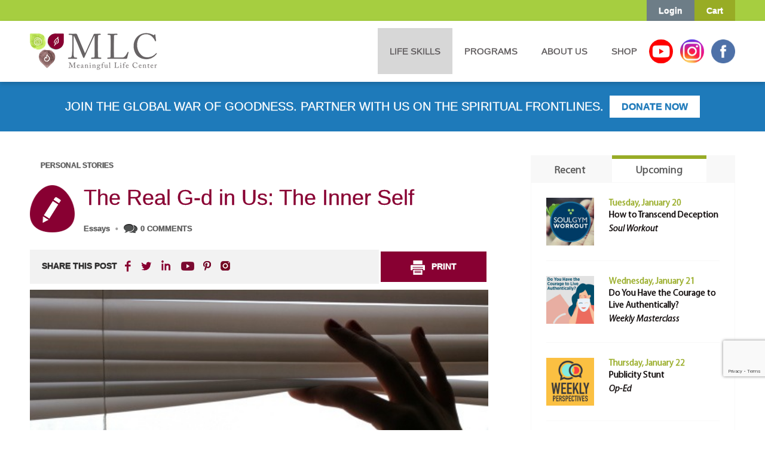

--- FILE ---
content_type: text/html; charset=UTF-8
request_url: https://www.meaningfullife.com/inner-self/
body_size: 49963
content:
<!DOCTYPE html>
<!--[if lt IE 7]> <html class="no-js lt-ie9 lt-ie8 lt-ie7" lang="en"> <![endif]-->
<!--[if IE 7]>    <html class="no-js lt-ie9 lt-ie8" lang="en"> <![endif]-->
<!--[if IE 8]>    <html class="no-js lt-ie9" lang="en"> <![endif]-->
<!--[if gt IE 8]><!-->
<html class="no-js" lang="en">
<!--<![endif]-->

<head>
	<meta charset="utf-8">
	<meta http-equiv="X-UA-Compatible" content="IE=edge,chrome=1">
	<title>
		The Real G-d in Us: The Inner Self - The Meaningful Life Center	</title>


	<!-- <meta name="viewport" content="width=device-width"> -->
	<meta name="viewport" content="width=device-width, initial-scale=1, shrink-to-fit=no, user-scalable=no">

	
	<!--[if (lt IE 9) & (!IEMobile)]>
 		<script src="https://www.meaningfullife.com/wp-content/themes/mlc-v2/js/css3-mediaqueries.js"></script>
 		<![endif]-->

	<!-- favicons -->
	<link rel="apple-touch-icon-precomposed" sizes="57x57" href="https://www.meaningfullife.com/wp-content/themes/mlc-v2/images/favicons/apple-touch-icon-57x57.png" />
	<link rel="apple-touch-icon-precomposed" sizes="114x114" href="https://www.meaningfullife.com/wp-content/themes/mlc-v2/images/favicons/apple-touch-icon-114x114.png" />
	<link rel="apple-touch-icon-precomposed" sizes="72x72" href="https://www.meaningfullife.com/wp-content/themes/mlc-v2/images/favicons/apple-touch-icon-72x72.png" />
	<link rel="apple-touch-icon-precomposed" sizes="144x144" href="https://www.meaningfullife.com/wp-content/themes/mlc-v2/images/favicons/apple-touch-icon-144x144.png" />
	<link rel="apple-touch-icon-precomposed" sizes="120x120" href="https://www.meaningfullife.com/wp-content/themes/mlc-v2/images/favicons/apple-touch-icon-120x120.png" />
	<link rel="apple-touch-icon-precomposed" sizes="152x152" href="https://www.meaningfullife.com/wp-content/themes/mlc-v2/images/favicons/apple-touch-icon-152x152.png" />
	<meta name="msapplication-TileColor" content="#FFFFFF" />
	<meta name="msapplication-TileImage" content="https://www.meaningfullife.com/wp-content/themes/mlc-v2/images/favicons/mstile-144x144.png" />

	<!-- end favicons ips -->

	<link rel="stylesheet" type="text/css" href="https://www.meaningfullife.com/wp-content/themes/mlc-v2/style.css?v=1768898119" media="screen" />
	<link rel="stylesheet" type="text/css" href="https://www.meaningfullife.com/wp-content/themes/mlc-v2/print.css?v8" media="print" />
	<link rel="alternate" type="application/rss+xml" title="The Meaningful Life Center RSS Feed" href="https://www.meaningfullife.com/feed/" />
	<link rel="pingback" href="https://www.meaningfullife.com/xmlrpc.php" />

	<!--[if lt IE 9]>
		<script src="//html5shiv.googlecode.com/svn/trunk/html5.js"></script>
		<![endif]-->

	<script src="https://www.meaningfullife.com/wp-content/themes/mlc-v2/js/vendor/modernizr-2.6.2.min.js" async></script>

	<!--typekit + google fonts -->
	<!--<link href="https://fonts.googleapis.com/css?family=Open+Sans" rel="stylesheet" type="text/css">-->

	<noscript>
		<link rel="stylesheet" href="https://fonts.googleapis.com/css?family=Open+Sans">
	</noscript>

	<!--temporary local disable
		<script type="text/javascript" src="//use.typekit.net/lbu5jqe.js"></script>
		<script type="text/javascript">try{Typekit.load();}catch(e){}</script>
		-->
	<!--<link href='https://fonts.googleapis.com/css?family=Tangerine:700' rel='stylesheet' type='text/css'>-->

	<noscript>
		<link rel="stylesheet" href="https://fonts.googleapis.com/css?family=Tangerine:700">
	</noscript>

	<!--<link href="https://maxcdn.bootstrapcdn.com/font-awesome/4.4.0/css/font-awesome.min.css" rel="stylesheet">-->

	<noscript>
		<link rel="stylesheet" href="https://www.meaningfullife.com/wp-content/themes/mlc-v2/assets/css/font-awesome.min.css">
	</noscript>



	<!--
		<link rel="stylesheet" type="text/css" href="/assets/css/custom-webinars.css" media="screen" />
		-->

	<noscript>
		<link rel="stylesheet" href="https://www.meaningfullife.com/wp-content/themes/mlc-v2/assets/css/custom.css?v=1.24" media="screen">
	</noscript>


	<!-- Facebook Pixel Code -->
	<!--
			<script>
			!function(f,b,e,v,n,t,s){if(f.fbq)return;n=f.fbq=function(){n.callMethod?
			n.callMethod.apply(n,arguments):n.queue.push(arguments)};if(!f._fbq)f._fbq=n;
			n.push=n;n.loaded=!0;n.version='2.0';n.queue=[];t=b.createElement(e);t.async=!0;
			t.src=v;s=b.getElementsByTagName(e)[0];s.parentNode.insertBefore(t,s)}(window,
			document,'script','https://connect.facebook.net/en_US/fbevents.js');
			fbq('init', '1514641598848833');
			fbq('track', 'PageView');
			</script>
			<noscript><img height="1" width="1" style="display:none"
			src="https://www.facebook.com/tr?id=1514641598848833&ev=PageView&noscript=1"
			/></noscript>
			-->
	<!-- DO NOT MODIFY bla -->
	<!-- End Facebook Pixel Code -->

	<meta name='robots' content='index, follow, max-image-preview:large, max-snippet:-1, max-video-preview:-1' />
	<style>img:is([sizes="auto" i], [sizes^="auto," i]) { contain-intrinsic-size: 3000px 1500px }</style>
	
<!-- Google Tag Manager for WordPress by gtm4wp.com -->
<script data-cfasync="false" data-pagespeed-no-defer>
	var gtm4wp_datalayer_name = "dataLayer";
	var dataLayer = dataLayer || [];
	const gtm4wp_use_sku_instead = false;
	const gtm4wp_currency = 'USD';
	const gtm4wp_product_per_impression = false;
	const gtm4wp_clear_ecommerce = false;
</script>
<!-- End Google Tag Manager for WordPress by gtm4wp.com -->
	<!-- This site is optimized with the Yoast SEO plugin v25.6 - https://yoast.com/wordpress/plugins/seo/ -->
	<meta name="description" content="The inner self is exposed when we are actively engaged in activities that better the lives of others and enrich our society. The real G-d reflects in us." />
	<link rel="canonical" href="https://www.meaningfullife.com/inner-self/" />
	<meta property="og:locale" content="en_US" />
	<meta property="og:type" content="article" />
	<meta property="og:title" content="The Real G-d in Us: The Inner Self - The Meaningful Life Center" />
	<meta property="og:description" content="The inner self is exposed when we are actively engaged in activities that better the lives of others and enrich our society. The real G-d reflects in us." />
	<meta property="og:url" content="https://www.meaningfullife.com/inner-self/" />
	<meta property="og:site_name" content="The Meaningful Life Center" />
	<meta property="article:published_time" content="2014-06-17T00:44:18+00:00" />
	<meta property="article:modified_time" content="2021-01-28T15:10:48+00:00" />
	<meta property="og:image" content="https://www.meaningfullife.com/wp-content/uploads/2014/06/The_real_god.jpg" />
	<meta property="og:image:width" content="507" />
	<meta property="og:image:height" content="338" />
	<meta property="og:image:type" content="image/jpeg" />
	<meta name="twitter:label1" content="Written by" />
	<meta name="twitter:data1" content=" " />
	<meta name="twitter:label2" content="Est. reading time" />
	<meta name="twitter:data2" content="4 minutes" />
	<script type="application/ld+json" class="yoast-schema-graph">{"@context":"https://schema.org","@graph":[{"@type":"WebPage","@id":"https://www.meaningfullife.com/inner-self/","url":"https://www.meaningfullife.com/inner-self/","name":"The Real G-d in Us: The Inner Self - The Meaningful Life Center","isPartOf":{"@id":"https://www.meaningfullife.com/#website"},"primaryImageOfPage":{"@id":"https://www.meaningfullife.com/inner-self/#primaryimage"},"image":{"@id":"https://www.meaningfullife.com/inner-self/#primaryimage"},"thumbnailUrl":"https://www.meaningfullife.com/wp-content/uploads/2014/06/The_real_god.jpg","datePublished":"2014-06-17T00:44:18+00:00","dateModified":"2021-01-28T15:10:48+00:00","author":{"@id":"https://www.meaningfullife.com/#/schema/person/c17ced1bb7697da6c1c14aa4a044e765"},"description":"The inner self is exposed when we are actively engaged in activities that better the lives of others and enrich our society. The real G-d reflects in us.","breadcrumb":{"@id":"https://www.meaningfullife.com/inner-self/#breadcrumb"},"inLanguage":"en-US","potentialAction":[{"@type":"ReadAction","target":["https://www.meaningfullife.com/inner-self/"]}]},{"@type":"ImageObject","inLanguage":"en-US","@id":"https://www.meaningfullife.com/inner-self/#primaryimage","url":"https://www.meaningfullife.com/wp-content/uploads/2014/06/The_real_god.jpg","contentUrl":"https://www.meaningfullife.com/wp-content/uploads/2014/06/The_real_god.jpg","width":507,"height":338,"caption":"Inner self"},{"@type":"BreadcrumbList","@id":"https://www.meaningfullife.com/inner-self/#breadcrumb","itemListElement":[{"@type":"ListItem","position":1,"name":"Home","item":"https://www.meaningfullife.com/"},{"@type":"ListItem","position":2,"name":"The Real G-d in Us: The Inner Self"}]},{"@type":"WebSite","@id":"https://www.meaningfullife.com/#website","url":"https://www.meaningfullife.com/","name":"The Meaningful Life Center","description":"The Meaningful Life Center","potentialAction":[{"@type":"SearchAction","target":{"@type":"EntryPoint","urlTemplate":"https://www.meaningfullife.com/?s={search_term_string}"},"query-input":{"@type":"PropertyValueSpecification","valueRequired":true,"valueName":"search_term_string"}}],"inLanguage":"en-US"},{"@type":"Person","@id":"https://www.meaningfullife.com/#/schema/person/c17ced1bb7697da6c1c14aa4a044e765","name":"","url":"https://www.meaningfullife.com/author/chaya/"}]}</script>
	<!-- / Yoast SEO plugin. -->


<link rel='dns-prefetch' href='//www.google.com' />
<link rel='dns-prefetch' href='//fonts.googleapis.com' />
<link rel="alternate" type="application/rss+xml" title="The Meaningful Life Center &raquo; Feed" href="https://www.meaningfullife.com/feed/" />
<link rel="alternate" type="application/rss+xml" title="The Meaningful Life Center &raquo; Comments Feed" href="https://www.meaningfullife.com/comments/feed/" />
<link rel="alternate" type="text/calendar" title="The Meaningful Life Center &raquo; iCal Feed" href="https://www.meaningfullife.com/calendar/?ical=1" />
<link rel="alternate" type="application/rss+xml" title="The Meaningful Life Center &raquo; The Real G-d in Us: The Inner Self Comments Feed" href="https://www.meaningfullife.com/inner-self/feed/" />
<script type="text/javascript">
/* <![CDATA[ */
window._wpemojiSettings = {"baseUrl":"https:\/\/s.w.org\/images\/core\/emoji\/16.0.1\/72x72\/","ext":".png","svgUrl":"https:\/\/s.w.org\/images\/core\/emoji\/16.0.1\/svg\/","svgExt":".svg","source":{"concatemoji":"https:\/\/www.meaningfullife.com\/wp-includes\/js\/wp-emoji-release.min.js?ver=6.8.3"}};
/*! This file is auto-generated */
!function(s,n){var o,i,e;function c(e){try{var t={supportTests:e,timestamp:(new Date).valueOf()};sessionStorage.setItem(o,JSON.stringify(t))}catch(e){}}function p(e,t,n){e.clearRect(0,0,e.canvas.width,e.canvas.height),e.fillText(t,0,0);var t=new Uint32Array(e.getImageData(0,0,e.canvas.width,e.canvas.height).data),a=(e.clearRect(0,0,e.canvas.width,e.canvas.height),e.fillText(n,0,0),new Uint32Array(e.getImageData(0,0,e.canvas.width,e.canvas.height).data));return t.every(function(e,t){return e===a[t]})}function u(e,t){e.clearRect(0,0,e.canvas.width,e.canvas.height),e.fillText(t,0,0);for(var n=e.getImageData(16,16,1,1),a=0;a<n.data.length;a++)if(0!==n.data[a])return!1;return!0}function f(e,t,n,a){switch(t){case"flag":return n(e,"\ud83c\udff3\ufe0f\u200d\u26a7\ufe0f","\ud83c\udff3\ufe0f\u200b\u26a7\ufe0f")?!1:!n(e,"\ud83c\udde8\ud83c\uddf6","\ud83c\udde8\u200b\ud83c\uddf6")&&!n(e,"\ud83c\udff4\udb40\udc67\udb40\udc62\udb40\udc65\udb40\udc6e\udb40\udc67\udb40\udc7f","\ud83c\udff4\u200b\udb40\udc67\u200b\udb40\udc62\u200b\udb40\udc65\u200b\udb40\udc6e\u200b\udb40\udc67\u200b\udb40\udc7f");case"emoji":return!a(e,"\ud83e\udedf")}return!1}function g(e,t,n,a){var r="undefined"!=typeof WorkerGlobalScope&&self instanceof WorkerGlobalScope?new OffscreenCanvas(300,150):s.createElement("canvas"),o=r.getContext("2d",{willReadFrequently:!0}),i=(o.textBaseline="top",o.font="600 32px Arial",{});return e.forEach(function(e){i[e]=t(o,e,n,a)}),i}function t(e){var t=s.createElement("script");t.src=e,t.defer=!0,s.head.appendChild(t)}"undefined"!=typeof Promise&&(o="wpEmojiSettingsSupports",i=["flag","emoji"],n.supports={everything:!0,everythingExceptFlag:!0},e=new Promise(function(e){s.addEventListener("DOMContentLoaded",e,{once:!0})}),new Promise(function(t){var n=function(){try{var e=JSON.parse(sessionStorage.getItem(o));if("object"==typeof e&&"number"==typeof e.timestamp&&(new Date).valueOf()<e.timestamp+604800&&"object"==typeof e.supportTests)return e.supportTests}catch(e){}return null}();if(!n){if("undefined"!=typeof Worker&&"undefined"!=typeof OffscreenCanvas&&"undefined"!=typeof URL&&URL.createObjectURL&&"undefined"!=typeof Blob)try{var e="postMessage("+g.toString()+"("+[JSON.stringify(i),f.toString(),p.toString(),u.toString()].join(",")+"));",a=new Blob([e],{type:"text/javascript"}),r=new Worker(URL.createObjectURL(a),{name:"wpTestEmojiSupports"});return void(r.onmessage=function(e){c(n=e.data),r.terminate(),t(n)})}catch(e){}c(n=g(i,f,p,u))}t(n)}).then(function(e){for(var t in e)n.supports[t]=e[t],n.supports.everything=n.supports.everything&&n.supports[t],"flag"!==t&&(n.supports.everythingExceptFlag=n.supports.everythingExceptFlag&&n.supports[t]);n.supports.everythingExceptFlag=n.supports.everythingExceptFlag&&!n.supports.flag,n.DOMReady=!1,n.readyCallback=function(){n.DOMReady=!0}}).then(function(){return e}).then(function(){var e;n.supports.everything||(n.readyCallback(),(e=n.source||{}).concatemoji?t(e.concatemoji):e.wpemoji&&e.twemoji&&(t(e.twemoji),t(e.wpemoji)))}))}((window,document),window._wpemojiSettings);
/* ]]> */
</script>
<link rel='stylesheet' id='wc-authorize-net-cim-credit-card-checkout-block-css' href='https://www.meaningfullife.com/wp-content/plugins/woocommerce-gateway-authorize-net-cim/assets/css/blocks/wc-authorize-net-cim-checkout-block.css?ver=3.10.7' type='text/css' media='all' />
<link rel='stylesheet' id='wc-authorize-net-cim-echeck-checkout-block-css' href='https://www.meaningfullife.com/wp-content/plugins/woocommerce-gateway-authorize-net-cim/assets/css/blocks/wc-authorize-net-cim-checkout-block.css?ver=3.10.7' type='text/css' media='all' />
<link rel='stylesheet' id='wc-blocks-integration-css' href='https://www.meaningfullife.com/wp-content/plugins/woocommerce-subscriptions/vendor/woocommerce/subscriptions-core/build/index.css?ver=7.6.0' type='text/css' media='all' />
<link rel='stylesheet' id='tribe-events-pro-mini-calendar-block-styles-css' href='https://www.meaningfullife.com/wp-content/plugins/events-calendar-pro/build/css/tribe-events-pro-mini-calendar-block.css?ver=7.6.3' type='text/css' media='all' />
<style id='wp-emoji-styles-inline-css' type='text/css'>

	img.wp-smiley, img.emoji {
		display: inline !important;
		border: none !important;
		box-shadow: none !important;
		height: 1em !important;
		width: 1em !important;
		margin: 0 0.07em !important;
		vertical-align: -0.1em !important;
		background: none !important;
		padding: 0 !important;
	}
</style>
<link rel='stylesheet' id='wp-block-library-css' href='https://www.meaningfullife.com/wp-includes/css/dist/block-library/style.min.css?ver=6.8.3' type='text/css' media='all' />
<style id='classic-theme-styles-inline-css' type='text/css'>
/*! This file is auto-generated */
.wp-block-button__link{color:#fff;background-color:#32373c;border-radius:9999px;box-shadow:none;text-decoration:none;padding:calc(.667em + 2px) calc(1.333em + 2px);font-size:1.125em}.wp-block-file__button{background:#32373c;color:#fff;text-decoration:none}
</style>
<style id='global-styles-inline-css' type='text/css'>
:root{--wp--preset--aspect-ratio--square: 1;--wp--preset--aspect-ratio--4-3: 4/3;--wp--preset--aspect-ratio--3-4: 3/4;--wp--preset--aspect-ratio--3-2: 3/2;--wp--preset--aspect-ratio--2-3: 2/3;--wp--preset--aspect-ratio--16-9: 16/9;--wp--preset--aspect-ratio--9-16: 9/16;--wp--preset--color--black: #000000;--wp--preset--color--cyan-bluish-gray: #abb8c3;--wp--preset--color--white: #ffffff;--wp--preset--color--pale-pink: #f78da7;--wp--preset--color--vivid-red: #cf2e2e;--wp--preset--color--luminous-vivid-orange: #ff6900;--wp--preset--color--luminous-vivid-amber: #fcb900;--wp--preset--color--light-green-cyan: #7bdcb5;--wp--preset--color--vivid-green-cyan: #00d084;--wp--preset--color--pale-cyan-blue: #8ed1fc;--wp--preset--color--vivid-cyan-blue: #0693e3;--wp--preset--color--vivid-purple: #9b51e0;--wp--preset--gradient--vivid-cyan-blue-to-vivid-purple: linear-gradient(135deg,rgba(6,147,227,1) 0%,rgb(155,81,224) 100%);--wp--preset--gradient--light-green-cyan-to-vivid-green-cyan: linear-gradient(135deg,rgb(122,220,180) 0%,rgb(0,208,130) 100%);--wp--preset--gradient--luminous-vivid-amber-to-luminous-vivid-orange: linear-gradient(135deg,rgba(252,185,0,1) 0%,rgba(255,105,0,1) 100%);--wp--preset--gradient--luminous-vivid-orange-to-vivid-red: linear-gradient(135deg,rgba(255,105,0,1) 0%,rgb(207,46,46) 100%);--wp--preset--gradient--very-light-gray-to-cyan-bluish-gray: linear-gradient(135deg,rgb(238,238,238) 0%,rgb(169,184,195) 100%);--wp--preset--gradient--cool-to-warm-spectrum: linear-gradient(135deg,rgb(74,234,220) 0%,rgb(151,120,209) 20%,rgb(207,42,186) 40%,rgb(238,44,130) 60%,rgb(251,105,98) 80%,rgb(254,248,76) 100%);--wp--preset--gradient--blush-light-purple: linear-gradient(135deg,rgb(255,206,236) 0%,rgb(152,150,240) 100%);--wp--preset--gradient--blush-bordeaux: linear-gradient(135deg,rgb(254,205,165) 0%,rgb(254,45,45) 50%,rgb(107,0,62) 100%);--wp--preset--gradient--luminous-dusk: linear-gradient(135deg,rgb(255,203,112) 0%,rgb(199,81,192) 50%,rgb(65,88,208) 100%);--wp--preset--gradient--pale-ocean: linear-gradient(135deg,rgb(255,245,203) 0%,rgb(182,227,212) 50%,rgb(51,167,181) 100%);--wp--preset--gradient--electric-grass: linear-gradient(135deg,rgb(202,248,128) 0%,rgb(113,206,126) 100%);--wp--preset--gradient--midnight: linear-gradient(135deg,rgb(2,3,129) 0%,rgb(40,116,252) 100%);--wp--preset--font-size--small: 13px;--wp--preset--font-size--medium: 20px;--wp--preset--font-size--large: 36px;--wp--preset--font-size--x-large: 42px;--wp--preset--spacing--20: 0.44rem;--wp--preset--spacing--30: 0.67rem;--wp--preset--spacing--40: 1rem;--wp--preset--spacing--50: 1.5rem;--wp--preset--spacing--60: 2.25rem;--wp--preset--spacing--70: 3.38rem;--wp--preset--spacing--80: 5.06rem;--wp--preset--shadow--natural: 6px 6px 9px rgba(0, 0, 0, 0.2);--wp--preset--shadow--deep: 12px 12px 50px rgba(0, 0, 0, 0.4);--wp--preset--shadow--sharp: 6px 6px 0px rgba(0, 0, 0, 0.2);--wp--preset--shadow--outlined: 6px 6px 0px -3px rgba(255, 255, 255, 1), 6px 6px rgba(0, 0, 0, 1);--wp--preset--shadow--crisp: 6px 6px 0px rgba(0, 0, 0, 1);}:where(.is-layout-flex){gap: 0.5em;}:where(.is-layout-grid){gap: 0.5em;}body .is-layout-flex{display: flex;}.is-layout-flex{flex-wrap: wrap;align-items: center;}.is-layout-flex > :is(*, div){margin: 0;}body .is-layout-grid{display: grid;}.is-layout-grid > :is(*, div){margin: 0;}:where(.wp-block-columns.is-layout-flex){gap: 2em;}:where(.wp-block-columns.is-layout-grid){gap: 2em;}:where(.wp-block-post-template.is-layout-flex){gap: 1.25em;}:where(.wp-block-post-template.is-layout-grid){gap: 1.25em;}.has-black-color{color: var(--wp--preset--color--black) !important;}.has-cyan-bluish-gray-color{color: var(--wp--preset--color--cyan-bluish-gray) !important;}.has-white-color{color: var(--wp--preset--color--white) !important;}.has-pale-pink-color{color: var(--wp--preset--color--pale-pink) !important;}.has-vivid-red-color{color: var(--wp--preset--color--vivid-red) !important;}.has-luminous-vivid-orange-color{color: var(--wp--preset--color--luminous-vivid-orange) !important;}.has-luminous-vivid-amber-color{color: var(--wp--preset--color--luminous-vivid-amber) !important;}.has-light-green-cyan-color{color: var(--wp--preset--color--light-green-cyan) !important;}.has-vivid-green-cyan-color{color: var(--wp--preset--color--vivid-green-cyan) !important;}.has-pale-cyan-blue-color{color: var(--wp--preset--color--pale-cyan-blue) !important;}.has-vivid-cyan-blue-color{color: var(--wp--preset--color--vivid-cyan-blue) !important;}.has-vivid-purple-color{color: var(--wp--preset--color--vivid-purple) !important;}.has-black-background-color{background-color: var(--wp--preset--color--black) !important;}.has-cyan-bluish-gray-background-color{background-color: var(--wp--preset--color--cyan-bluish-gray) !important;}.has-white-background-color{background-color: var(--wp--preset--color--white) !important;}.has-pale-pink-background-color{background-color: var(--wp--preset--color--pale-pink) !important;}.has-vivid-red-background-color{background-color: var(--wp--preset--color--vivid-red) !important;}.has-luminous-vivid-orange-background-color{background-color: var(--wp--preset--color--luminous-vivid-orange) !important;}.has-luminous-vivid-amber-background-color{background-color: var(--wp--preset--color--luminous-vivid-amber) !important;}.has-light-green-cyan-background-color{background-color: var(--wp--preset--color--light-green-cyan) !important;}.has-vivid-green-cyan-background-color{background-color: var(--wp--preset--color--vivid-green-cyan) !important;}.has-pale-cyan-blue-background-color{background-color: var(--wp--preset--color--pale-cyan-blue) !important;}.has-vivid-cyan-blue-background-color{background-color: var(--wp--preset--color--vivid-cyan-blue) !important;}.has-vivid-purple-background-color{background-color: var(--wp--preset--color--vivid-purple) !important;}.has-black-border-color{border-color: var(--wp--preset--color--black) !important;}.has-cyan-bluish-gray-border-color{border-color: var(--wp--preset--color--cyan-bluish-gray) !important;}.has-white-border-color{border-color: var(--wp--preset--color--white) !important;}.has-pale-pink-border-color{border-color: var(--wp--preset--color--pale-pink) !important;}.has-vivid-red-border-color{border-color: var(--wp--preset--color--vivid-red) !important;}.has-luminous-vivid-orange-border-color{border-color: var(--wp--preset--color--luminous-vivid-orange) !important;}.has-luminous-vivid-amber-border-color{border-color: var(--wp--preset--color--luminous-vivid-amber) !important;}.has-light-green-cyan-border-color{border-color: var(--wp--preset--color--light-green-cyan) !important;}.has-vivid-green-cyan-border-color{border-color: var(--wp--preset--color--vivid-green-cyan) !important;}.has-pale-cyan-blue-border-color{border-color: var(--wp--preset--color--pale-cyan-blue) !important;}.has-vivid-cyan-blue-border-color{border-color: var(--wp--preset--color--vivid-cyan-blue) !important;}.has-vivid-purple-border-color{border-color: var(--wp--preset--color--vivid-purple) !important;}.has-vivid-cyan-blue-to-vivid-purple-gradient-background{background: var(--wp--preset--gradient--vivid-cyan-blue-to-vivid-purple) !important;}.has-light-green-cyan-to-vivid-green-cyan-gradient-background{background: var(--wp--preset--gradient--light-green-cyan-to-vivid-green-cyan) !important;}.has-luminous-vivid-amber-to-luminous-vivid-orange-gradient-background{background: var(--wp--preset--gradient--luminous-vivid-amber-to-luminous-vivid-orange) !important;}.has-luminous-vivid-orange-to-vivid-red-gradient-background{background: var(--wp--preset--gradient--luminous-vivid-orange-to-vivid-red) !important;}.has-very-light-gray-to-cyan-bluish-gray-gradient-background{background: var(--wp--preset--gradient--very-light-gray-to-cyan-bluish-gray) !important;}.has-cool-to-warm-spectrum-gradient-background{background: var(--wp--preset--gradient--cool-to-warm-spectrum) !important;}.has-blush-light-purple-gradient-background{background: var(--wp--preset--gradient--blush-light-purple) !important;}.has-blush-bordeaux-gradient-background{background: var(--wp--preset--gradient--blush-bordeaux) !important;}.has-luminous-dusk-gradient-background{background: var(--wp--preset--gradient--luminous-dusk) !important;}.has-pale-ocean-gradient-background{background: var(--wp--preset--gradient--pale-ocean) !important;}.has-electric-grass-gradient-background{background: var(--wp--preset--gradient--electric-grass) !important;}.has-midnight-gradient-background{background: var(--wp--preset--gradient--midnight) !important;}.has-small-font-size{font-size: var(--wp--preset--font-size--small) !important;}.has-medium-font-size{font-size: var(--wp--preset--font-size--medium) !important;}.has-large-font-size{font-size: var(--wp--preset--font-size--large) !important;}.has-x-large-font-size{font-size: var(--wp--preset--font-size--x-large) !important;}
:where(.wp-block-post-template.is-layout-flex){gap: 1.25em;}:where(.wp-block-post-template.is-layout-grid){gap: 1.25em;}
:where(.wp-block-columns.is-layout-flex){gap: 2em;}:where(.wp-block-columns.is-layout-grid){gap: 2em;}
:root :where(.wp-block-pullquote){font-size: 1.5em;line-height: 1.6;}
</style>
<link rel='stylesheet' id='simply-gallery-block-frontend-css' href='https://www.meaningfullife.com/wp-content/plugins/simply-gallery-block/blocks/pgc_sgb.min.style.css?ver=3.2.7' type='text/css' media='all' />
<link rel='stylesheet' id='pgc-simply-gallery-plugin-lightbox-style-css' href='https://www.meaningfullife.com/wp-content/plugins/simply-gallery-block/plugins/pgc_sgb_lightbox.min.style.css?ver=3.2.7' type='text/css' media='all' />
<link rel='stylesheet' id='bonfire-taptap-css-css' href='https://www.meaningfullife.com/wp-content/plugins/taptap-by-bonfire/taptap.css?ver=1' type='text/css' media='all' />
<link rel='stylesheet' id='bonfire-taptap-font-css' href='https://fonts.googleapis.com/css?family=Montserrat%3A400%2C700%7CRoboto%3A300%7CRoboto+Condensed%3A400%2C700%7CBree+Serif%7CDroid+Serif%3A400%27+rel%3D%27stylesheet%27+type%3D%27text%2Fcss&#038;ver=6.8.3' type='text/css' media='all' />
<link rel='stylesheet' id='taptap-fontawesome-css' href='https://www.meaningfullife.com/wp-content/plugins/taptap-by-bonfire/fonts/font-awesome/css/font-awesome.min.css?ver=1' type='text/css' media='all' />
<link rel='stylesheet' id='tve_style_family_tve_flt-css' href='https://www.meaningfullife.com/wp-content/plugins/thrive-visual-editor/editor/css/thrive_flat.css?ver=10.7.2' type='text/css' media='all' />
<link rel='stylesheet' id='follow-up-emails-css' href='https://www.meaningfullife.com/wp-content/plugins/woocommerce-follow-up-emails/templates/followups.css?ver=4.9.51' type='text/css' media='all' />
<link rel='stylesheet' id='woocommerce-layout-css' href='https://www.meaningfullife.com/wp-content/plugins/woocommerce/assets/css/woocommerce-layout.css?ver=10.0.5' type='text/css' media='all' />
<link rel='stylesheet' id='woocommerce-smallscreen-css' href='https://www.meaningfullife.com/wp-content/plugins/woocommerce/assets/css/woocommerce-smallscreen.css?ver=10.0.5' type='text/css' media='only screen and (max-width: 768px)' />
<link rel='stylesheet' id='woocommerce-general-css' href='https://www.meaningfullife.com/wp-content/plugins/woocommerce/assets/css/woocommerce.css?ver=10.0.5' type='text/css' media='all' />
<style id='woocommerce-inline-inline-css' type='text/css'>
.woocommerce form .form-row .required { visibility: visible; }
</style>
<link rel='stylesheet' id='woocommerce-pre-orders-main-css-css' href='https://www.meaningfullife.com/wp-content/plugins/pre-orders-for-woocommerce/media/css/main.css?ver=2.0.2' type='text/css' media='all' />
<link rel='stylesheet' id='sv-wc-payment-gateway-payment-form-v5_12_6-css' href='https://www.meaningfullife.com/wp-content/plugins/woocommerce-gateway-authorize-net-cim/vendor/skyverge/wc-plugin-framework/woocommerce/payment-gateway/assets/css/frontend/sv-wc-payment-gateway-payment-form.min.css?ver=5.12.6' type='text/css' media='all' />
<link rel='stylesheet' id='lightgallery-css' href='https://www.meaningfullife.com/wp-content/plugins/woo-product-videos/assets/libs/lightgallery/css/lightgallery.min.css?ver=6.8.3' type='text/css' media='all' />
<link rel='stylesheet' id='woopv-feather-css' href='https://www.meaningfullife.com/wp-content/plugins/woo-product-videos/assets/libs/feather/feather.css?ver=6.8.3' type='text/css' media='all' />
<link rel='stylesheet' id='woopv-frontend-css' href='https://www.meaningfullife.com/wp-content/plugins/woo-product-videos/assets/css/frontend.css?ver=6.8.3' type='text/css' media='all' />
<link rel='stylesheet' id='brands-styles-css' href='https://www.meaningfullife.com/wp-content/plugins/woocommerce/assets/css/brands.css?ver=10.0.5' type='text/css' media='all' />
<link rel='stylesheet' id='wc-social-login-frontend-css' href='https://www.meaningfullife.com/wp-content/plugins/woocommerce-social-login/assets/css/frontend/wc-social-login.min.css?ver=2.15.1' type='text/css' media='all' />
<style id='wc-social-login-frontend-inline-css' type='text/css'>
 a.button-social-login.button-social-login-facebook, .widget-area a.button-social-login.button-social-login-facebook, .social-badge.social-badge-facebook { background: #3b5998; border-color: #3b5998; } a.button-social-login.button-social-login-twitter, .widget-area a.button-social-login.button-social-login-twitter, .social-badge.social-badge-twitter { background: #55acee; border-color: #55acee; } a.button-social-login.button-social-login-google, .widget-area a.button-social-login.button-social-login-google, .social-badge.social-badge-google { background: #4285f4; border-color: #4285f4; } 
</style>
<link rel='stylesheet' id='custom_fix_css-css' href='https://www.meaningfullife.com/wp-content/themes/mlc-v2/assets/css/custom-fix.css?ver=1.2' type='text/css' media='all' />
<link rel='stylesheet' id='calender_page_new_css-css' href='https://www.meaningfullife.com/wp-content/themes/mlc-v2/assets/css/calender-page-new.css?ver=1768898119' type='text/css' media='all' />
<link rel='stylesheet' id='home_page_new_css-css' href='https://www.meaningfullife.com/wp-content/themes/mlc-v2/assets/css/home-page-new.css?ver=1768898119' type='text/css' media='all' />
<link rel='stylesheet' id='custom-accessally_course_module-css' href='https://www.meaningfullife.com/wp-content/themes/mlc-v2/assets/css/custom-accessally_course_module.css?ver=1768898119' type='text/css' media='all' />
<link rel='stylesheet' id='custom-thrive_quiz-css' href='https://www.meaningfullife.com/wp-content/themes/mlc-v2/assets/css/custom-thrive_quiz.css?ver=1768898119' type='text/css' media='all' />
<link rel='stylesheet' id='course_stylesheet-css' href='https://www.meaningfullife.com/wp-content/themes/mlc-v2/assets/css/stylesheet.css?ver=1768898119' type='text/css' media='all' />
<link rel='stylesheet' id='taas-theme-carousel-min-css-css' href='https://www.meaningfullife.com/wp-content/themes/mlc-v2/assets/css/owl.carousel.min.css?ver=6.8.3' type='text/css' media='all' />
<link rel='stylesheet' id='taas-theme-default-min-css-css' href='https://www.meaningfullife.com/wp-content/themes/mlc-v2/assets/css/owl.theme.default.min.css?ver=6.8.3' type='text/css' media='all' />
<link rel='stylesheet' id='thrive-elements-custom-css' href='https://www.meaningfullife.com/wp-content/themes/mlc-v2/assets/css/custom-thrive-elements.css?ver=1768898119' type='text/css' media='all' />
<link rel='stylesheet' id='new-design-css-css' href='https://www.meaningfullife.com/wp-content/themes/mlc-v2/assets/css/new-design.css?ver=1768898119' type='text/css' media='all' />
<link rel='stylesheet' id='ai-chatbot-css-css' href='https://www.meaningfullife.com/wp-content/themes/mlc-v2/assets/css/ai-chatbot.css?ver=1768898119' type='text/css' media='all' />
<link rel='stylesheet' id='wgdr-css' href='https://www.meaningfullife.com/wp-content/plugins/woocommerce-google-dynamic-retargeting-tag/public/css/wgdr-frontend.css?ver=6.8.3' type='text/css' media='all' />
<link rel='stylesheet' id='wc-pb-checkout-blocks-css' href='https://www.meaningfullife.com/wp-content/plugins/woocommerce-product-bundles/assets/css/frontend/checkout-blocks.css?ver=8.1.1' type='text/css' media='all' />
<link rel='stylesheet' id='wpdiscuz-frontend-css-css' href='https://www.meaningfullife.com/wp-content/plugins/wpdiscuz/themes/default/style.css?ver=7.6.33' type='text/css' media='all' />
<style id='wpdiscuz-frontend-css-inline-css' type='text/css'>
 #wpdcom .wpd-blog-administrator .wpd-comment-label{color:#ffffff;background-color:#00B38F;border:none}#wpdcom .wpd-blog-administrator .wpd-comment-author, #wpdcom .wpd-blog-administrator .wpd-comment-author a{color:#00B38F}#wpdcom.wpd-layout-1 .wpd-comment .wpd-blog-administrator .wpd-avatar img{border-color:#00B38F}#wpdcom.wpd-layout-2 .wpd-comment.wpd-reply .wpd-comment-wrap.wpd-blog-administrator{border-left:3px solid #00B38F}#wpdcom.wpd-layout-2 .wpd-comment .wpd-blog-administrator .wpd-avatar img{border-bottom-color:#00B38F}#wpdcom.wpd-layout-3 .wpd-blog-administrator .wpd-comment-subheader{border-top:1px dashed #00B38F}#wpdcom.wpd-layout-3 .wpd-reply .wpd-blog-administrator .wpd-comment-right{border-left:1px solid #00B38F}#wpdcom .wpd-blog-advanced_editor .wpd-comment-label{color:#ffffff;background-color:#00B38F;border:none}#wpdcom .wpd-blog-advanced_editor .wpd-comment-author, #wpdcom .wpd-blog-advanced_editor .wpd-comment-author a{color:#00B38F}#wpdcom.wpd-layout-1 .wpd-comment .wpd-blog-advanced_editor .wpd-avatar img{border-color:#00B38F}#wpdcom.wpd-layout-2 .wpd-comment .wpd-blog-advanced_editor .wpd-avatar img{border-bottom-color:#00B38F}#wpdcom.wpd-layout-3 .wpd-blog-advanced_editor .wpd-comment-subheader{border-top:1px dashed #00B38F}#wpdcom.wpd-layout-3 .wpd-reply .wpd-blog-advanced_editor .wpd-comment-right{border-left:1px solid #00B38F}#wpdcom .wpd-blog-application_user .wpd-comment-label{color:#ffffff;background-color:#00B38F;border:none}#wpdcom .wpd-blog-application_user .wpd-comment-author, #wpdcom .wpd-blog-application_user .wpd-comment-author a{color:#00B38F}#wpdcom.wpd-layout-1 .wpd-comment .wpd-blog-application_user .wpd-avatar img{border-color:#00B38F}#wpdcom.wpd-layout-2 .wpd-comment .wpd-blog-application_user .wpd-avatar img{border-bottom-color:#00B38F}#wpdcom.wpd-layout-3 .wpd-blog-application_user .wpd-comment-subheader{border-top:1px dashed #00B38F}#wpdcom.wpd-layout-3 .wpd-reply .wpd-blog-application_user .wpd-comment-right{border-left:1px solid #00B38F}#wpdcom .wpd-blog-author .wpd-comment-label{color:#ffffff;background-color:#00B38F;border:none}#wpdcom .wpd-blog-author .wpd-comment-author, #wpdcom .wpd-blog-author .wpd-comment-author a{color:#00B38F}#wpdcom.wpd-layout-1 .wpd-comment .wpd-blog-author .wpd-avatar img{border-color:#00B38F}#wpdcom.wpd-layout-2 .wpd-comment .wpd-blog-author .wpd-avatar img{border-bottom-color:#00B38F}#wpdcom.wpd-layout-3 .wpd-blog-author .wpd-comment-subheader{border-top:1px dashed #00B38F}#wpdcom.wpd-layout-3 .wpd-reply .wpd-blog-author .wpd-comment-right{border-left:1px solid #00B38F}#wpdcom .wpd-blog-contributor .wpd-comment-label{color:#ffffff;background-color:#00B38F;border:none}#wpdcom .wpd-blog-contributor .wpd-comment-author, #wpdcom .wpd-blog-contributor .wpd-comment-author a{color:#00B38F}#wpdcom.wpd-layout-1 .wpd-comment .wpd-blog-contributor .wpd-avatar img{border-color:#00B38F}#wpdcom.wpd-layout-2 .wpd-comment .wpd-blog-contributor .wpd-avatar img{border-bottom-color:#00B38F}#wpdcom.wpd-layout-3 .wpd-blog-contributor .wpd-comment-subheader{border-top:1px dashed #00B38F}#wpdcom.wpd-layout-3 .wpd-reply .wpd-blog-contributor .wpd-comment-right{border-left:1px solid #00B38F}#wpdcom .wpd-blog-customer .wpd-comment-label{color:#ffffff;background-color:#00B38F;border:none}#wpdcom .wpd-blog-customer .wpd-comment-author, #wpdcom .wpd-blog-customer .wpd-comment-author a{color:#00B38F}#wpdcom.wpd-layout-1 .wpd-comment .wpd-blog-customer .wpd-avatar img{border-color:#00B38F}#wpdcom.wpd-layout-2 .wpd-comment .wpd-blog-customer .wpd-avatar img{border-bottom-color:#00B38F}#wpdcom.wpd-layout-3 .wpd-blog-customer .wpd-comment-subheader{border-top:1px dashed #00B38F}#wpdcom.wpd-layout-3 .wpd-reply .wpd-blog-customer .wpd-comment-right{border-left:1px solid #00B38F}#wpdcom .wpd-blog-editor .wpd-comment-label{color:#ffffff;background-color:#00B38F;border:none}#wpdcom .wpd-blog-editor .wpd-comment-author, #wpdcom .wpd-blog-editor .wpd-comment-author a{color:#00B38F}#wpdcom.wpd-layout-1 .wpd-comment .wpd-blog-editor .wpd-avatar img{border-color:#00B38F}#wpdcom.wpd-layout-2 .wpd-comment.wpd-reply .wpd-comment-wrap.wpd-blog-editor{border-left:3px solid #00B38F}#wpdcom.wpd-layout-2 .wpd-comment .wpd-blog-editor .wpd-avatar img{border-bottom-color:#00B38F}#wpdcom.wpd-layout-3 .wpd-blog-editor .wpd-comment-subheader{border-top:1px dashed #00B38F}#wpdcom.wpd-layout-3 .wpd-reply .wpd-blog-editor .wpd-comment-right{border-left:1px solid #00B38F}#wpdcom .wpd-blog-fue_manager .wpd-comment-label{color:#ffffff;background-color:#00B38F;border:none}#wpdcom .wpd-blog-fue_manager .wpd-comment-author, #wpdcom .wpd-blog-fue_manager .wpd-comment-author a{color:#00B38F}#wpdcom.wpd-layout-1 .wpd-comment .wpd-blog-fue_manager .wpd-avatar img{border-color:#00B38F}#wpdcom.wpd-layout-2 .wpd-comment .wpd-blog-fue_manager .wpd-avatar img{border-bottom-color:#00B38F}#wpdcom.wpd-layout-3 .wpd-blog-fue_manager .wpd-comment-subheader{border-top:1px dashed #00B38F}#wpdcom.wpd-layout-3 .wpd-reply .wpd-blog-fue_manager .wpd-comment-right{border-left:1px solid #00B38F}#wpdcom .wpd-blog-give_manager .wpd-comment-label{color:#ffffff;background-color:#00B38F;border:none}#wpdcom .wpd-blog-give_manager .wpd-comment-author, #wpdcom .wpd-blog-give_manager .wpd-comment-author a{color:#00B38F}#wpdcom.wpd-layout-1 .wpd-comment .wpd-blog-give_manager .wpd-avatar img{border-color:#00B38F}#wpdcom.wpd-layout-2 .wpd-comment .wpd-blog-give_manager .wpd-avatar img{border-bottom-color:#00B38F}#wpdcom.wpd-layout-3 .wpd-blog-give_manager .wpd-comment-subheader{border-top:1px dashed #00B38F}#wpdcom.wpd-layout-3 .wpd-reply .wpd-blog-give_manager .wpd-comment-right{border-left:1px solid #00B38F}#wpdcom .wpd-blog-premium .wpd-comment-label{color:#ffffff;background-color:#00B38F;border:none}#wpdcom .wpd-blog-premium .wpd-comment-author, #wpdcom .wpd-blog-premium .wpd-comment-author a{color:#00B38F}#wpdcom.wpd-layout-1 .wpd-comment .wpd-blog-premium .wpd-avatar img{border-color:#00B38F}#wpdcom.wpd-layout-2 .wpd-comment .wpd-blog-premium .wpd-avatar img{border-bottom-color:#00B38F}#wpdcom.wpd-layout-3 .wpd-blog-premium .wpd-comment-subheader{border-top:1px dashed #00B38F}#wpdcom.wpd-layout-3 .wpd-reply .wpd-blog-premium .wpd-comment-right{border-left:1px solid #00B38F}#wpdcom .wpd-blog-searchdeveloper .wpd-comment-label{color:#ffffff;background-color:#00B38F;border:none}#wpdcom .wpd-blog-searchdeveloper .wpd-comment-author, #wpdcom .wpd-blog-searchdeveloper .wpd-comment-author a{color:#00B38F}#wpdcom.wpd-layout-1 .wpd-comment .wpd-blog-searchdeveloper .wpd-avatar img{border-color:#00B38F}#wpdcom.wpd-layout-2 .wpd-comment .wpd-blog-searchdeveloper .wpd-avatar img{border-bottom-color:#00B38F}#wpdcom.wpd-layout-3 .wpd-blog-searchdeveloper .wpd-comment-subheader{border-top:1px dashed #00B38F}#wpdcom.wpd-layout-3 .wpd-reply .wpd-blog-searchdeveloper .wpd-comment-right{border-left:1px solid #00B38F}#wpdcom .wpd-blog-shop_manager .wpd-comment-label{color:#ffffff;background-color:#00B38F;border:none}#wpdcom .wpd-blog-shop_manager .wpd-comment-author, #wpdcom .wpd-blog-shop_manager .wpd-comment-author a{color:#00B38F}#wpdcom.wpd-layout-1 .wpd-comment .wpd-blog-shop_manager .wpd-avatar img{border-color:#00B38F}#wpdcom.wpd-layout-2 .wpd-comment .wpd-blog-shop_manager .wpd-avatar img{border-bottom-color:#00B38F}#wpdcom.wpd-layout-3 .wpd-blog-shop_manager .wpd-comment-subheader{border-top:1px dashed #00B38F}#wpdcom.wpd-layout-3 .wpd-reply .wpd-blog-shop_manager .wpd-comment-right{border-left:1px solid #00B38F}#wpdcom .wpd-blog-subscriber .wpd-comment-label{color:#ffffff;background-color:#00B38F;border:none}#wpdcom .wpd-blog-subscriber .wpd-comment-author, #wpdcom .wpd-blog-subscriber .wpd-comment-author a{color:#00B38F}#wpdcom.wpd-layout-2 .wpd-comment .wpd-blog-subscriber .wpd-avatar img{border-bottom-color:#00B38F}#wpdcom.wpd-layout-3 .wpd-blog-subscriber .wpd-comment-subheader{border-top:1px dashed #00B38F}#wpdcom .wpd-blog-wholesale_buyer .wpd-comment-label{color:#ffffff;background-color:#00B38F;border:none}#wpdcom .wpd-blog-wholesale_buyer .wpd-comment-author, #wpdcom .wpd-blog-wholesale_buyer .wpd-comment-author a{color:#00B38F}#wpdcom.wpd-layout-1 .wpd-comment .wpd-blog-wholesale_buyer .wpd-avatar img{border-color:#00B38F}#wpdcom.wpd-layout-2 .wpd-comment .wpd-blog-wholesale_buyer .wpd-avatar img{border-bottom-color:#00B38F}#wpdcom.wpd-layout-3 .wpd-blog-wholesale_buyer .wpd-comment-subheader{border-top:1px dashed #00B38F}#wpdcom.wpd-layout-3 .wpd-reply .wpd-blog-wholesale_buyer .wpd-comment-right{border-left:1px solid #00B38F}#wpdcom .wpd-blog-wholesale_tax_free .wpd-comment-label{color:#ffffff;background-color:#00B38F;border:none}#wpdcom .wpd-blog-wholesale_tax_free .wpd-comment-author, #wpdcom .wpd-blog-wholesale_tax_free .wpd-comment-author a{color:#00B38F}#wpdcom.wpd-layout-1 .wpd-comment .wpd-blog-wholesale_tax_free .wpd-avatar img{border-color:#00B38F}#wpdcom.wpd-layout-2 .wpd-comment .wpd-blog-wholesale_tax_free .wpd-avatar img{border-bottom-color:#00B38F}#wpdcom.wpd-layout-3 .wpd-blog-wholesale_tax_free .wpd-comment-subheader{border-top:1px dashed #00B38F}#wpdcom.wpd-layout-3 .wpd-reply .wpd-blog-wholesale_tax_free .wpd-comment-right{border-left:1px solid #00B38F}#wpdcom .wpd-blog-wpseo_manager .wpd-comment-label{color:#ffffff;background-color:#00B38F;border:none}#wpdcom .wpd-blog-wpseo_manager .wpd-comment-author, #wpdcom .wpd-blog-wpseo_manager .wpd-comment-author a{color:#00B38F}#wpdcom.wpd-layout-1 .wpd-comment .wpd-blog-wpseo_manager .wpd-avatar img{border-color:#00B38F}#wpdcom.wpd-layout-2 .wpd-comment .wpd-blog-wpseo_manager .wpd-avatar img{border-bottom-color:#00B38F}#wpdcom.wpd-layout-3 .wpd-blog-wpseo_manager .wpd-comment-subheader{border-top:1px dashed #00B38F}#wpdcom.wpd-layout-3 .wpd-reply .wpd-blog-wpseo_manager .wpd-comment-right{border-left:1px solid #00B38F}#wpdcom .wpd-blog-wpseo_editor .wpd-comment-label{color:#ffffff;background-color:#00B38F;border:none}#wpdcom .wpd-blog-wpseo_editor .wpd-comment-author, #wpdcom .wpd-blog-wpseo_editor .wpd-comment-author a{color:#00B38F}#wpdcom.wpd-layout-1 .wpd-comment .wpd-blog-wpseo_editor .wpd-avatar img{border-color:#00B38F}#wpdcom.wpd-layout-2 .wpd-comment .wpd-blog-wpseo_editor .wpd-avatar img{border-bottom-color:#00B38F}#wpdcom.wpd-layout-3 .wpd-blog-wpseo_editor .wpd-comment-subheader{border-top:1px dashed #00B38F}#wpdcom.wpd-layout-3 .wpd-reply .wpd-blog-wpseo_editor .wpd-comment-right{border-left:1px solid #00B38F}#wpdcom .wpd-blog-post_author .wpd-comment-label{color:#ffffff;background-color:#00B38F;border:none}#wpdcom .wpd-blog-post_author .wpd-comment-author, #wpdcom .wpd-blog-post_author .wpd-comment-author a{color:#00B38F}#wpdcom .wpd-blog-post_author .wpd-avatar img{border-color:#00B38F}#wpdcom.wpd-layout-1 .wpd-comment .wpd-blog-post_author .wpd-avatar img{border-color:#00B38F}#wpdcom.wpd-layout-2 .wpd-comment.wpd-reply .wpd-comment-wrap.wpd-blog-post_author{border-left:3px solid #00B38F}#wpdcom.wpd-layout-2 .wpd-comment .wpd-blog-post_author .wpd-avatar img{border-bottom-color:#00B38F}#wpdcom.wpd-layout-3 .wpd-blog-post_author .wpd-comment-subheader{border-top:1px dashed #00B38F}#wpdcom.wpd-layout-3 .wpd-reply .wpd-blog-post_author .wpd-comment-right{border-left:1px solid #00B38F}#wpdcom .wpd-blog-guest .wpd-comment-label{color:#ffffff;background-color:#00B38F;border:none}#wpdcom .wpd-blog-guest .wpd-comment-author, #wpdcom .wpd-blog-guest .wpd-comment-author a{color:#00B38F}#wpdcom.wpd-layout-3 .wpd-blog-guest .wpd-comment-subheader{border-top:1px dashed #00B38F}#comments, #respond, .comments-area, #wpdcom{}#wpdcom .ql-editor > *{color:#777777}#wpdcom .ql-editor::before{}#wpdcom .ql-toolbar{border:1px solid #DDDDDD;border-top:none}#wpdcom .ql-container{border:1px solid #DDDDDD;border-bottom:none}#wpdcom .wpd-form-row .wpdiscuz-item input[type="text"], #wpdcom .wpd-form-row .wpdiscuz-item input[type="email"], #wpdcom .wpd-form-row .wpdiscuz-item input[type="url"], #wpdcom .wpd-form-row .wpdiscuz-item input[type="color"], #wpdcom .wpd-form-row .wpdiscuz-item input[type="date"], #wpdcom .wpd-form-row .wpdiscuz-item input[type="datetime"], #wpdcom .wpd-form-row .wpdiscuz-item input[type="datetime-local"], #wpdcom .wpd-form-row .wpdiscuz-item input[type="month"], #wpdcom .wpd-form-row .wpdiscuz-item input[type="number"], #wpdcom .wpd-form-row .wpdiscuz-item input[type="time"], #wpdcom textarea, #wpdcom select{border:1px solid #DDDDDD;color:#777777}#wpdcom .wpd-form-row .wpdiscuz-item textarea{border:1px solid #DDDDDD}#wpdcom input::placeholder, #wpdcom textarea::placeholder, #wpdcom input::-moz-placeholder, #wpdcom textarea::-webkit-input-placeholder{}#wpdcom .wpd-comment-text{color:#777777}#wpdcom .wpd-thread-head .wpd-thread-info{border-bottom:2px solid #00B38F}#wpdcom .wpd-thread-head .wpd-thread-info.wpd-reviews-tab svg{fill:#00B38F}#wpdcom .wpd-thread-head .wpdiscuz-user-settings{border-bottom:2px solid #00B38F}#wpdcom .wpd-thread-head .wpdiscuz-user-settings:hover{color:#00B38F}#wpdcom .wpd-comment .wpd-follow-link:hover{color:#00B38F}#wpdcom .wpd-comment-status .wpd-sticky{color:#00B38F}#wpdcom .wpd-thread-filter .wpdf-active{color:#00B38F;border-bottom-color:#00B38F}#wpdcom .wpd-comment-info-bar{border:1px dashed #33c3a6;background:#e6f8f4}#wpdcom .wpd-comment-info-bar .wpd-current-view i{color:#00B38F}#wpdcom .wpd-filter-view-all:hover{background:#00B38F}#wpdcom .wpdiscuz-item .wpdiscuz-rating > label{color:#DDDDDD}#wpdcom .wpdiscuz-item .wpdiscuz-rating:not(:checked) > label:hover, .wpdiscuz-rating:not(:checked) > label:hover ~ label{}#wpdcom .wpdiscuz-item .wpdiscuz-rating > input ~ label:hover, #wpdcom .wpdiscuz-item .wpdiscuz-rating > input:not(:checked) ~ label:hover ~ label, #wpdcom .wpdiscuz-item .wpdiscuz-rating > input:not(:checked) ~ label:hover ~ label{color:#FFED85}#wpdcom .wpdiscuz-item .wpdiscuz-rating > input:checked ~ label:hover, #wpdcom .wpdiscuz-item .wpdiscuz-rating > input:checked ~ label:hover, #wpdcom .wpdiscuz-item .wpdiscuz-rating > label:hover ~ input:checked ~ label, #wpdcom .wpdiscuz-item .wpdiscuz-rating > input:checked + label:hover ~ label, #wpdcom .wpdiscuz-item .wpdiscuz-rating > input:checked ~ label:hover ~ label, .wpd-custom-field .wcf-active-star, #wpdcom .wpdiscuz-item .wpdiscuz-rating > input:checked ~ label{color:#FFD700}#wpd-post-rating .wpd-rating-wrap .wpd-rating-stars svg .wpd-star{fill:#DDDDDD}#wpd-post-rating .wpd-rating-wrap .wpd-rating-stars svg .wpd-active{fill:#FFD700}#wpd-post-rating .wpd-rating-wrap .wpd-rate-starts svg .wpd-star{fill:#DDDDDD}#wpd-post-rating .wpd-rating-wrap .wpd-rate-starts:hover svg .wpd-star{fill:#FFED85}#wpd-post-rating.wpd-not-rated .wpd-rating-wrap .wpd-rate-starts svg:hover ~ svg .wpd-star{fill:#DDDDDD}.wpdiscuz-post-rating-wrap .wpd-rating .wpd-rating-wrap .wpd-rating-stars svg .wpd-star{fill:#DDDDDD}.wpdiscuz-post-rating-wrap .wpd-rating .wpd-rating-wrap .wpd-rating-stars svg .wpd-active{fill:#FFD700}#wpdcom .wpd-comment .wpd-follow-active{color:#ff7a00}#wpdcom .page-numbers{color:#555;border:#555 1px solid}#wpdcom span.current{background:#555}#wpdcom.wpd-layout-1 .wpd-new-loaded-comment > .wpd-comment-wrap > .wpd-comment-right{background:#FFFAD6}#wpdcom.wpd-layout-2 .wpd-new-loaded-comment.wpd-comment > .wpd-comment-wrap > .wpd-comment-right{background:#FFFAD6}#wpdcom.wpd-layout-2 .wpd-new-loaded-comment.wpd-comment.wpd-reply > .wpd-comment-wrap > .wpd-comment-right{background:transparent}#wpdcom.wpd-layout-2 .wpd-new-loaded-comment.wpd-comment.wpd-reply > .wpd-comment-wrap{background:#FFFAD6}#wpdcom.wpd-layout-3 .wpd-new-loaded-comment.wpd-comment > .wpd-comment-wrap > .wpd-comment-right{background:#FFFAD6}#wpdcom .wpd-follow:hover i, #wpdcom .wpd-unfollow:hover i, #wpdcom .wpd-comment .wpd-follow-active:hover i{color:#00B38F}#wpdcom .wpdiscuz-readmore{cursor:pointer;color:#00B38F}.wpd-custom-field .wcf-pasiv-star, #wpcomm .wpdiscuz-item .wpdiscuz-rating > label{color:#DDDDDD}.wpd-wrapper .wpd-list-item.wpd-active{border-top:3px solid #00B38F}#wpdcom.wpd-layout-2 .wpd-comment.wpd-reply.wpd-unapproved-comment .wpd-comment-wrap{border-left:3px solid #FFFAD6}#wpdcom.wpd-layout-3 .wpd-comment.wpd-reply.wpd-unapproved-comment .wpd-comment-right{border-left:1px solid #FFFAD6}#wpdcom .wpd-prim-button{background-color:#07B290;color:#FFFFFF}#wpdcom .wpd_label__check i.wpdicon-on{color:#07B290;border:1px solid #83d9c8}#wpd-bubble-wrapper #wpd-bubble-all-comments-count{color:#1DB99A}#wpd-bubble-wrapper > div{background-color:#1DB99A}#wpd-bubble-wrapper > #wpd-bubble #wpd-bubble-add-message{background-color:#1DB99A}#wpd-bubble-wrapper > #wpd-bubble #wpd-bubble-add-message::before{border-left-color:#1DB99A;border-right-color:#1DB99A}#wpd-bubble-wrapper.wpd-right-corner > #wpd-bubble #wpd-bubble-add-message::before{border-left-color:#1DB99A;border-right-color:#1DB99A}.wpd-inline-icon-wrapper path.wpd-inline-icon-first{fill:#1DB99A}.wpd-inline-icon-count{background-color:#1DB99A}.wpd-inline-icon-count::before{border-right-color:#1DB99A}.wpd-inline-form-wrapper::before{border-bottom-color:#1DB99A}.wpd-inline-form-question{background-color:#1DB99A}.wpd-inline-form{background-color:#1DB99A}.wpd-last-inline-comments-wrapper{border-color:#1DB99A}.wpd-last-inline-comments-wrapper::before{border-bottom-color:#1DB99A}.wpd-last-inline-comments-wrapper .wpd-view-all-inline-comments{background:#1DB99A}.wpd-last-inline-comments-wrapper .wpd-view-all-inline-comments:hover,.wpd-last-inline-comments-wrapper .wpd-view-all-inline-comments:active,.wpd-last-inline-comments-wrapper .wpd-view-all-inline-comments:focus{background-color:#1DB99A}#wpdcom .ql-snow .ql-tooltip[data-mode="link"]::before{content:"Enter link:"}#wpdcom .ql-snow .ql-tooltip.ql-editing a.ql-action::after{content:"Save"}.comments-area{width:auto}
</style>
<link rel='stylesheet' id='wpdiscuz-fa-css' href='https://www.meaningfullife.com/wp-content/plugins/wpdiscuz/assets/third-party/font-awesome-5.13.0/css/fa.min.css?ver=7.6.33' type='text/css' media='all' />
<link rel='stylesheet' id='wpdiscuz-combo-css-css' href='https://www.meaningfullife.com/wp-content/plugins/wpdiscuz/assets/css/wpdiscuz-combo.min.css?ver=6.8.3' type='text/css' media='all' />
<link rel='stylesheet' id='woocommerce-cpw-css' href='https://www.meaningfullife.com/wp-content/plugins/custom-price-for-woocommerce/vendor_prefixed/wpdesk/custom-price-for-woocommerce-core/assets/css/frontend/front.css?ver=1768898119' type='text/css' media='all' />
<link rel='stylesheet' id='wc-bundle-style-css' href='https://www.meaningfullife.com/wp-content/plugins/woocommerce-product-bundles/assets/css/frontend/woocommerce.css?ver=8.1.1' type='text/css' media='all' />
<style id='teccc-nofile-stylesheet-inline-css' type='text/css'>

.teccc-legend a, .tribe-events-calendar a, #tribe-events-content .tribe-events-tooltip h4
{
	font-weight: bold;
}

.tribe-events-list .vevent.hentry h2 {
	padding-left: 5px;
}


@media only screen and (max-width: 768px) {
	.tribe-events-calendar td .hentry,
	.tribe-events-calendar td .type-tribe_events {
		display: block;
	}

	h3.entry-title.summary,
	h3.tribe-events-month-event-title,
	.tribe-events-calendar .tribe-events-has-events:after {
		display: none;
	}

	.tribe-events-calendar .mobile-trigger .tribe-events-tooltip {
		display: none !important;
	}
}

.tribe-grid-body div[id*="tribe-events-event-"][class*="tribe-events-category-"].tribe-events-week-hourly-single
{ border-right: 1px solid #000; }

.tribe-events .tribe-events-calendar-month__multiday-event-bar,
.tribe-events .tribe-events-calendar-month__multiday-event-bar-inner,
.tribe-events-calendar-month__multiday-event-wrapper
{ background-color: #F7F6F6; }

.tribe-events-pro .tribe-events-pro-week-grid__multiday-event-bar,
.tribe-events-pro .tribe-events-pro-week-grid__multiday-event-wrapper
{ background-color: #F7F6F6 !important; }

.tribe-events-calendar-month__multiday-event-wrapper.tribe-events-calendar-month__multiday-event--empty
{ background-color: transparent !important; }

.tribe-events-pro-week-grid__multiday-event-wrapper.tribe-events-pro-week-grid__multiday-event--empty
{ background-color: transparent !important; }

.tribe-common--breakpoint-medium.tribe-events .tribe-events-calendar-list__event-datetime-featured-text,
.tribe-events-calendar-month-mobile-events__mobile-event-datetime-featured-text,
.tribe-events-calendar-day__event-datetime-featured-text,
.tribe-common-c-svgicon--featured
{ color: #0ea0d7 !important; }

.tribe-events-calendar-list__event-date-tag-datetime:after, 
.tribe-events-widget-events-list__event-date-tag-datetime:after, 
.tribe-events .tribe-events-calendar-day__event--featured:after,
.tribe-events .tribe-events-calendar-month__calendar-event--featured:before
{ background-color: #0ea0d7 !important; }

.tribe-events-pro .tribe-events-pro-photo__event-datetime-featured-text,
.tribe-events-pro .tribe-events-pro-map__event-datetime-featured-text
{ color: #0ea0d7 !important; }

.tribe-events-pro .tribe-events-pro-week-grid__event--featured .tribe-events-pro-week-grid__event-link-inner:before
{ background-color: #0ea0d7 !important; }


	
		.tribe-events-category-meaningfullive h2.tribe-events-list-event-title.entry-title a,
.tribe-events-category-meaningfullive h2.tribe-events-list-event-title a,
.tribe-events-category-meaningfullive h3.tribe-events-list-event-title a,
.tribe-event-featured .tribe-events-category-meaningfullive h3.tribe-events-list-event-title a,
.tribe-events-list .tribe-events-loop .tribe-event-featured.tribe-events-category-meaningfullive h3.tribe-events-list-event-title a,	.tribe-events-shortcode .tribe-events-month table .type-tribe_events.tribe-events-category-meaningfullive,		.tribe-events-list .tribe-events-loop .tribe-event-featured.tribe-events-category-meaningfullive h3.tribe-events-list-event-title a:hover,
#tribe-events-content table.tribe-events-calendar .type-tribe_events.tribe-events-category-meaningfullive.tribe-event-featured h3.tribe-events-month-event-title a:hover,	.tribe-events-category-meaningfullive .tribe-events-map-event-title a:link,
.tribe-events-category-meaningfullive .tribe-events-map-event-title a:visited,	#tribe-events-content div.tribe-events-category-meaningfullive.hentry.vevent h3.entry-title a,
.tribe-grid-body .tribe-events-category-meaningfullive a,
.tribe-grid-body .type-tribe_events.tribe-events-category-meaningfullive a,
.tribe-grid-allday .tribe-events-category-meaningfullive a,	.tribe-events-adv-list-widget .tribe-events-category-meaningfullive h2 a:link,
.tribe-events-adv-list-widget .tribe-events-category-meaningfullive h2 a:visited,
.tribe-mini-calendar-list-wrapper .tribe-events-category-meaningfullive h2 a:link,
.tribe-mini-calendar-list-wrapper .tribe-events-category-meaningfullive h2 a:visited,
.tribe-events-category-meaningfullive.tribe-event-featured .tribe-mini-calendar-event .tribe-events-title a,
.tribe-venue-widget-list li.tribe-events-category-meaningfullive h4 a:link,
.tribe-venue-widget-list li.tribe-events-category-meaningfullive h4 a:visited,	.teccc-legend li.tribe_events_cat-meaningfullive a,
.tribe-common article.tribe_events_cat-meaningfullive h3 a,
.tribe-common article.tribe_events_cat-meaningfullive h3 a:link,
.tribe-common article.tribe_events_cat-meaningfullive h3 a:visited,
article.tribe-events-calendar-month__multiday-event.tribe_events_cat-meaningfullive h3,	#tribe-events-content table.tribe-events-calendar .tribe-event-featured.tribe-events-category-meaningfullive .tribe-events-month-event-title a,
.teccc-legend li.tribe-events-category-meaningfullive a,
.tribe-events-calendar .tribe-events-category-meaningfullive a,
#tribe-events-content .teccc-legend li.tribe-events-category-meaningfullive a,
#tribe-events-content .tribe-events-calendar .tribe-events-category-meaningfullive a,
.type-tribe_events.tribe-events-category-meaningfullive h2 a,
.tribe-events-category-meaningfullive > div.hentry.vevent > h3.entry-title a,
.tribe-events-mobile.tribe-events-category-meaningfullive h4 a
{
		text-decoration: none;
}

		.tribe-events-category-meaningfullive h3.tribe-events-list-event-title,		.tribe-events-shortcode .tribe-events-month table .type-tribe_events.tribe-events-category-meaningfullive,	.tribe-events-category-meaningfullive .tribe-events-map-event-title a:link,
.tribe-events-category-meaningfullive .tribe-events-map-event-title a:visited,
article.tribe-events-pro-map__event-card.tribe_events_cat-meaningfullive h3,
article.tribe-events-pro-photo__event.tribe_events_cat-meaningfullive h3,	.tribe-grid-body .tribe-events-week-hourly-single:hover.tribe-events-category-meaningfullive,
.tribe-grid-body .tribe-events-week-hourly-single.tribe-events-category-meaningfullive,
.tribe-grid-allday .tribe-events-week-allday-single.tribe-events-category-meaningfullive,
article.tribe-events-pro-week-grid__event.tribe_events_cat-meaningfullive h3,
article.tribe-events-pro-week-mobile-events__event.tribe_events_cat-meaningfullive h3,
article.tribe-events-pro-week-grid__multiday-event.tribe_events_cat-meaningfullive h3,
article.tribe-events-pro-week-grid__multiday-event.tribe_events_cat-meaningfullive .tribe-events-pro-week-grid__multiday-event-bar-inner h3,
article.tribe-events-pro-week-grid__multiday-event.tribe_events_cat-meaningfullive .tribe-events-pro-week-grid__multiday-event-bar-inner,	.tribe-common article.tribe_events_cat-meaningfullive h3.tribe-events-pro-summary__event-title,	.tribe-mini-calendar td.tribe-events-has-events.tribe-events-category-meaningfullive,
.tribe-events-adv-list-widget .tribe-events-category-meaningfullive h2,
.tribe-venue-widget-list li.tribe-events-category-meaningfullive h4,	.teccc-legend li.tribe_events_cat-meaningfullive,
article.tribe_events_cat-meaningfullive header.tribe-events-widget-events-list__event-header h3,
article.tribe-events-calendar-month__calendar-event.tribe_events_cat-meaningfullive h3,
article.tribe-events-calendar-month__multiday-event.tribe_events_cat-meaningfullive .tribe-events-calendar-month__multiday-event-bar-inner,
article.tribe-events-calendar-month-mobile-events__mobile-event.tribe_events_cat-meaningfullive h3,
article.tribe-events-calendar-day__event.tribe_events_cat-meaningfullive h3,
article.tribe-events-calendar-list__event.tribe_events_cat-meaningfullive h3,
article.tribe-events-calendar-latest-past__event.tribe_events_cat-meaningfullive h3,	.events-archive.events-gridview #tribe-events-content table .type-tribe_events.tribe-events-category-meaningfullive,
.teccc-legend li.tribe-events-category-meaningfullive,
.tribe-events-calendar .tribe-events-category-meaningfullive,
.type-tribe_events.tribe-events-category-meaningfullive h2,
.tribe-events-category-meaningfullive > div.hentry.vevent > h3.entry-title,
.tribe-events-mobile.tribe-events-category-meaningfullive h4
{
			background-color: #CFCFCF;
				border-left: 5px solid #CFCFCF;
			border-right: 5px solid transparent;
		line-height: 1.4em;
	padding-left: 5px;
	padding-bottom: 2px;
}

	.tribe-events-calendar .tribe-event-featured.tribe-events-category-meaningfullive,
#tribe-events-content table.tribe-events-calendar .type-tribe_events.tribe-event-featured.tribe-events-category-meaningfullive,
.tribe-grid-body div[id*='tribe-events-event-'][class*='tribe-events-category-'].tribe-events-week-hourly-single.tribe-event-featured
{ border-right: 5px solid #0ea0d7 }

	
	article.tribe-events-pro-week-grid__multiday-event.tribe_events_cat-meaningfullive h3
{ border-left: 0px solid transparent !important; }

	.tribe-events-category-meaningfullive .tribe-events-map-event-title a:link,
.tribe-events-category-meaningfullive .tribe-events-map-event-title a:visited,	.tribe-events-adv-list-widget .tribe-events-category-meaningfullive h2 a:link,
.tribe-events-adv-list-widget .tribe-events-category-meaningfullive h2 a:visited,
.tribe-mini-calendar-list-wrapper .tribe-events-category-meaningfullive h2 a:link,
.tribe-mini-calendar-list-wrapper .tribe-events-category-meaningfullive h2 a:visited,
.tribe-events-category-meaningfullive.tribe-event-featured .tribe-mini-calendar-event .tribe-events-title a,
.tribe-venue-widget-list li.tribe-events-category-meaningfullive h4 a:link,
.tribe-venue-widget-list li.tribe-events-category-meaningfullive h4 a:visited,	.tribe-events-category-meaningfullive h2.tribe-events-list-event-title.entry-title a,
.tribe-events-category-meaningfullive h2.tribe-events-list-event-title a,
.tribe-events-category-meaningfullive h3.tribe-events-list-event-title a,
.tribe-event-featured .tribe-events-category-meaningfullive h3.tribe-events-list-event-title a,
.tribe-events-list .tribe-events-loop .tribe-event-featured.tribe-events-category-meaningfullive h3.tribe-events-list-event-title a
{
	width: auto;
	display: block;
}
	
		.tribe-events-category-live-event h2.tribe-events-list-event-title.entry-title a,
.tribe-events-category-live-event h2.tribe-events-list-event-title a,
.tribe-events-category-live-event h3.tribe-events-list-event-title a,
.tribe-event-featured .tribe-events-category-live-event h3.tribe-events-list-event-title a,
.tribe-events-list .tribe-events-loop .tribe-event-featured.tribe-events-category-live-event h3.tribe-events-list-event-title a,	.tribe-events-shortcode .tribe-events-month table .type-tribe_events.tribe-events-category-live-event,		.tribe-events-list .tribe-events-loop .tribe-event-featured.tribe-events-category-live-event h3.tribe-events-list-event-title a:hover,
#tribe-events-content table.tribe-events-calendar .type-tribe_events.tribe-events-category-live-event.tribe-event-featured h3.tribe-events-month-event-title a:hover,	.tribe-events-category-live-event .tribe-events-map-event-title a:link,
.tribe-events-category-live-event .tribe-events-map-event-title a:visited,	#tribe-events-content div.tribe-events-category-live-event.hentry.vevent h3.entry-title a,
.tribe-grid-body .tribe-events-category-live-event a,
.tribe-grid-body .type-tribe_events.tribe-events-category-live-event a,
.tribe-grid-allday .tribe-events-category-live-event a,	.tribe-events-adv-list-widget .tribe-events-category-live-event h2 a:link,
.tribe-events-adv-list-widget .tribe-events-category-live-event h2 a:visited,
.tribe-mini-calendar-list-wrapper .tribe-events-category-live-event h2 a:link,
.tribe-mini-calendar-list-wrapper .tribe-events-category-live-event h2 a:visited,
.tribe-events-category-live-event.tribe-event-featured .tribe-mini-calendar-event .tribe-events-title a,
.tribe-venue-widget-list li.tribe-events-category-live-event h4 a:link,
.tribe-venue-widget-list li.tribe-events-category-live-event h4 a:visited,	.teccc-legend li.tribe_events_cat-live-event a,
.tribe-common article.tribe_events_cat-live-event h3 a,
.tribe-common article.tribe_events_cat-live-event h3 a:link,
.tribe-common article.tribe_events_cat-live-event h3 a:visited,
article.tribe-events-calendar-month__multiday-event.tribe_events_cat-live-event h3,	#tribe-events-content table.tribe-events-calendar .tribe-event-featured.tribe-events-category-live-event .tribe-events-month-event-title a,
.teccc-legend li.tribe-events-category-live-event a,
.tribe-events-calendar .tribe-events-category-live-event a,
#tribe-events-content .teccc-legend li.tribe-events-category-live-event a,
#tribe-events-content .tribe-events-calendar .tribe-events-category-live-event a,
.type-tribe_events.tribe-events-category-live-event h2 a,
.tribe-events-category-live-event > div.hentry.vevent > h3.entry-title a,
.tribe-events-mobile.tribe-events-category-live-event h4 a
{
		text-decoration: none;
}

		.tribe-events-category-live-event h3.tribe-events-list-event-title,		.tribe-events-shortcode .tribe-events-month table .type-tribe_events.tribe-events-category-live-event,	.tribe-events-category-live-event .tribe-events-map-event-title a:link,
.tribe-events-category-live-event .tribe-events-map-event-title a:visited,
article.tribe-events-pro-map__event-card.tribe_events_cat-live-event h3,
article.tribe-events-pro-photo__event.tribe_events_cat-live-event h3,	.tribe-grid-body .tribe-events-week-hourly-single:hover.tribe-events-category-live-event,
.tribe-grid-body .tribe-events-week-hourly-single.tribe-events-category-live-event,
.tribe-grid-allday .tribe-events-week-allday-single.tribe-events-category-live-event,
article.tribe-events-pro-week-grid__event.tribe_events_cat-live-event h3,
article.tribe-events-pro-week-mobile-events__event.tribe_events_cat-live-event h3,
article.tribe-events-pro-week-grid__multiday-event.tribe_events_cat-live-event h3,
article.tribe-events-pro-week-grid__multiday-event.tribe_events_cat-live-event .tribe-events-pro-week-grid__multiday-event-bar-inner h3,
article.tribe-events-pro-week-grid__multiday-event.tribe_events_cat-live-event .tribe-events-pro-week-grid__multiday-event-bar-inner,	.tribe-common article.tribe_events_cat-live-event h3.tribe-events-pro-summary__event-title,	.tribe-mini-calendar td.tribe-events-has-events.tribe-events-category-live-event,
.tribe-events-adv-list-widget .tribe-events-category-live-event h2,
.tribe-venue-widget-list li.tribe-events-category-live-event h4,	.teccc-legend li.tribe_events_cat-live-event,
article.tribe_events_cat-live-event header.tribe-events-widget-events-list__event-header h3,
article.tribe-events-calendar-month__calendar-event.tribe_events_cat-live-event h3,
article.tribe-events-calendar-month__multiday-event.tribe_events_cat-live-event .tribe-events-calendar-month__multiday-event-bar-inner,
article.tribe-events-calendar-month-mobile-events__mobile-event.tribe_events_cat-live-event h3,
article.tribe-events-calendar-day__event.tribe_events_cat-live-event h3,
article.tribe-events-calendar-list__event.tribe_events_cat-live-event h3,
article.tribe-events-calendar-latest-past__event.tribe_events_cat-live-event h3,	.events-archive.events-gridview #tribe-events-content table .type-tribe_events.tribe-events-category-live-event,
.teccc-legend li.tribe-events-category-live-event,
.tribe-events-calendar .tribe-events-category-live-event,
.type-tribe_events.tribe-events-category-live-event h2,
.tribe-events-category-live-event > div.hentry.vevent > h3.entry-title,
.tribe-events-mobile.tribe-events-category-live-event h4
{
			background-color: #CFCFCF;
				border-left: 5px solid #CFCFCF;
			border-right: 5px solid transparent;
		line-height: 1.4em;
	padding-left: 5px;
	padding-bottom: 2px;
}

	.tribe-events-calendar .tribe-event-featured.tribe-events-category-live-event,
#tribe-events-content table.tribe-events-calendar .type-tribe_events.tribe-event-featured.tribe-events-category-live-event,
.tribe-grid-body div[id*='tribe-events-event-'][class*='tribe-events-category-'].tribe-events-week-hourly-single.tribe-event-featured
{ border-right: 5px solid #0ea0d7 }

	
	article.tribe-events-pro-week-grid__multiday-event.tribe_events_cat-live-event h3
{ border-left: 0px solid transparent !important; }

	.tribe-events-category-live-event .tribe-events-map-event-title a:link,
.tribe-events-category-live-event .tribe-events-map-event-title a:visited,	.tribe-events-adv-list-widget .tribe-events-category-live-event h2 a:link,
.tribe-events-adv-list-widget .tribe-events-category-live-event h2 a:visited,
.tribe-mini-calendar-list-wrapper .tribe-events-category-live-event h2 a:link,
.tribe-mini-calendar-list-wrapper .tribe-events-category-live-event h2 a:visited,
.tribe-events-category-live-event.tribe-event-featured .tribe-mini-calendar-event .tribe-events-title a,
.tribe-venue-widget-list li.tribe-events-category-live-event h4 a:link,
.tribe-venue-widget-list li.tribe-events-category-live-event h4 a:visited,	.tribe-events-category-live-event h2.tribe-events-list-event-title.entry-title a,
.tribe-events-category-live-event h2.tribe-events-list-event-title a,
.tribe-events-category-live-event h3.tribe-events-list-event-title a,
.tribe-event-featured .tribe-events-category-live-event h3.tribe-events-list-event-title a,
.tribe-events-list .tribe-events-loop .tribe-event-featured.tribe-events-category-live-event h3.tribe-events-list-event-title a
{
	width: auto;
	display: block;
}
	
		.tribe-events-category-soul-workout h2.tribe-events-list-event-title.entry-title a,
.tribe-events-category-soul-workout h2.tribe-events-list-event-title a,
.tribe-events-category-soul-workout h3.tribe-events-list-event-title a,
.tribe-event-featured .tribe-events-category-soul-workout h3.tribe-events-list-event-title a,
.tribe-events-list .tribe-events-loop .tribe-event-featured.tribe-events-category-soul-workout h3.tribe-events-list-event-title a,	.tribe-events-shortcode .tribe-events-month table .type-tribe_events.tribe-events-category-soul-workout,		.tribe-events-list .tribe-events-loop .tribe-event-featured.tribe-events-category-soul-workout h3.tribe-events-list-event-title a:hover,
#tribe-events-content table.tribe-events-calendar .type-tribe_events.tribe-events-category-soul-workout.tribe-event-featured h3.tribe-events-month-event-title a:hover,	.tribe-events-category-soul-workout .tribe-events-map-event-title a:link,
.tribe-events-category-soul-workout .tribe-events-map-event-title a:visited,	#tribe-events-content div.tribe-events-category-soul-workout.hentry.vevent h3.entry-title a,
.tribe-grid-body .tribe-events-category-soul-workout a,
.tribe-grid-body .type-tribe_events.tribe-events-category-soul-workout a,
.tribe-grid-allday .tribe-events-category-soul-workout a,	.tribe-events-adv-list-widget .tribe-events-category-soul-workout h2 a:link,
.tribe-events-adv-list-widget .tribe-events-category-soul-workout h2 a:visited,
.tribe-mini-calendar-list-wrapper .tribe-events-category-soul-workout h2 a:link,
.tribe-mini-calendar-list-wrapper .tribe-events-category-soul-workout h2 a:visited,
.tribe-events-category-soul-workout.tribe-event-featured .tribe-mini-calendar-event .tribe-events-title a,
.tribe-venue-widget-list li.tribe-events-category-soul-workout h4 a:link,
.tribe-venue-widget-list li.tribe-events-category-soul-workout h4 a:visited,	.teccc-legend li.tribe_events_cat-soul-workout a,
.tribe-common article.tribe_events_cat-soul-workout h3 a,
.tribe-common article.tribe_events_cat-soul-workout h3 a:link,
.tribe-common article.tribe_events_cat-soul-workout h3 a:visited,
article.tribe-events-calendar-month__multiday-event.tribe_events_cat-soul-workout h3,	#tribe-events-content table.tribe-events-calendar .tribe-event-featured.tribe-events-category-soul-workout .tribe-events-month-event-title a,
.teccc-legend li.tribe-events-category-soul-workout a,
.tribe-events-calendar .tribe-events-category-soul-workout a,
#tribe-events-content .teccc-legend li.tribe-events-category-soul-workout a,
#tribe-events-content .tribe-events-calendar .tribe-events-category-soul-workout a,
.type-tribe_events.tribe-events-category-soul-workout h2 a,
.tribe-events-category-soul-workout > div.hentry.vevent > h3.entry-title a,
.tribe-events-mobile.tribe-events-category-soul-workout h4 a
{
		text-decoration: none;
}

		.tribe-events-category-soul-workout h3.tribe-events-list-event-title,		.tribe-events-shortcode .tribe-events-month table .type-tribe_events.tribe-events-category-soul-workout,	.tribe-events-category-soul-workout .tribe-events-map-event-title a:link,
.tribe-events-category-soul-workout .tribe-events-map-event-title a:visited,
article.tribe-events-pro-map__event-card.tribe_events_cat-soul-workout h3,
article.tribe-events-pro-photo__event.tribe_events_cat-soul-workout h3,	.tribe-grid-body .tribe-events-week-hourly-single:hover.tribe-events-category-soul-workout,
.tribe-grid-body .tribe-events-week-hourly-single.tribe-events-category-soul-workout,
.tribe-grid-allday .tribe-events-week-allday-single.tribe-events-category-soul-workout,
article.tribe-events-pro-week-grid__event.tribe_events_cat-soul-workout h3,
article.tribe-events-pro-week-mobile-events__event.tribe_events_cat-soul-workout h3,
article.tribe-events-pro-week-grid__multiday-event.tribe_events_cat-soul-workout h3,
article.tribe-events-pro-week-grid__multiday-event.tribe_events_cat-soul-workout .tribe-events-pro-week-grid__multiday-event-bar-inner h3,
article.tribe-events-pro-week-grid__multiday-event.tribe_events_cat-soul-workout .tribe-events-pro-week-grid__multiday-event-bar-inner,	.tribe-common article.tribe_events_cat-soul-workout h3.tribe-events-pro-summary__event-title,	.tribe-mini-calendar td.tribe-events-has-events.tribe-events-category-soul-workout,
.tribe-events-adv-list-widget .tribe-events-category-soul-workout h2,
.tribe-venue-widget-list li.tribe-events-category-soul-workout h4,	.teccc-legend li.tribe_events_cat-soul-workout,
article.tribe_events_cat-soul-workout header.tribe-events-widget-events-list__event-header h3,
article.tribe-events-calendar-month__calendar-event.tribe_events_cat-soul-workout h3,
article.tribe-events-calendar-month__multiday-event.tribe_events_cat-soul-workout .tribe-events-calendar-month__multiday-event-bar-inner,
article.tribe-events-calendar-month-mobile-events__mobile-event.tribe_events_cat-soul-workout h3,
article.tribe-events-calendar-day__event.tribe_events_cat-soul-workout h3,
article.tribe-events-calendar-list__event.tribe_events_cat-soul-workout h3,
article.tribe-events-calendar-latest-past__event.tribe_events_cat-soul-workout h3,	.events-archive.events-gridview #tribe-events-content table .type-tribe_events.tribe-events-category-soul-workout,
.teccc-legend li.tribe-events-category-soul-workout,
.tribe-events-calendar .tribe-events-category-soul-workout,
.type-tribe_events.tribe-events-category-soul-workout h2,
.tribe-events-category-soul-workout > div.hentry.vevent > h3.entry-title,
.tribe-events-mobile.tribe-events-category-soul-workout h4
{
			background-color: #CFCFCF;
				border-left: 5px solid #CFCFCF;
			border-right: 5px solid transparent;
		line-height: 1.4em;
	padding-left: 5px;
	padding-bottom: 2px;
}

	.tribe-events-calendar .tribe-event-featured.tribe-events-category-soul-workout,
#tribe-events-content table.tribe-events-calendar .type-tribe_events.tribe-event-featured.tribe-events-category-soul-workout,
.tribe-grid-body div[id*='tribe-events-event-'][class*='tribe-events-category-'].tribe-events-week-hourly-single.tribe-event-featured
{ border-right: 5px solid #0ea0d7 }

	
	article.tribe-events-pro-week-grid__multiday-event.tribe_events_cat-soul-workout h3
{ border-left: 0px solid transparent !important; }

	.tribe-events-category-soul-workout .tribe-events-map-event-title a:link,
.tribe-events-category-soul-workout .tribe-events-map-event-title a:visited,	.tribe-events-adv-list-widget .tribe-events-category-soul-workout h2 a:link,
.tribe-events-adv-list-widget .tribe-events-category-soul-workout h2 a:visited,
.tribe-mini-calendar-list-wrapper .tribe-events-category-soul-workout h2 a:link,
.tribe-mini-calendar-list-wrapper .tribe-events-category-soul-workout h2 a:visited,
.tribe-events-category-soul-workout.tribe-event-featured .tribe-mini-calendar-event .tribe-events-title a,
.tribe-venue-widget-list li.tribe-events-category-soul-workout h4 a:link,
.tribe-venue-widget-list li.tribe-events-category-soul-workout h4 a:visited,	.tribe-events-category-soul-workout h2.tribe-events-list-event-title.entry-title a,
.tribe-events-category-soul-workout h2.tribe-events-list-event-title a,
.tribe-events-category-soul-workout h3.tribe-events-list-event-title a,
.tribe-event-featured .tribe-events-category-soul-workout h3.tribe-events-list-event-title a,
.tribe-events-list .tribe-events-loop .tribe-event-featured.tribe-events-category-soul-workout h3.tribe-events-list-event-title a
{
	width: auto;
	display: block;
}
	
		.tribe-events-category-soul-vitamin h2.tribe-events-list-event-title.entry-title a,
.tribe-events-category-soul-vitamin h2.tribe-events-list-event-title a,
.tribe-events-category-soul-vitamin h3.tribe-events-list-event-title a,
.tribe-event-featured .tribe-events-category-soul-vitamin h3.tribe-events-list-event-title a,
.tribe-events-list .tribe-events-loop .tribe-event-featured.tribe-events-category-soul-vitamin h3.tribe-events-list-event-title a,	.tribe-events-shortcode .tribe-events-month table .type-tribe_events.tribe-events-category-soul-vitamin,		.tribe-events-list .tribe-events-loop .tribe-event-featured.tribe-events-category-soul-vitamin h3.tribe-events-list-event-title a:hover,
#tribe-events-content table.tribe-events-calendar .type-tribe_events.tribe-events-category-soul-vitamin.tribe-event-featured h3.tribe-events-month-event-title a:hover,	.tribe-events-category-soul-vitamin .tribe-events-map-event-title a:link,
.tribe-events-category-soul-vitamin .tribe-events-map-event-title a:visited,	#tribe-events-content div.tribe-events-category-soul-vitamin.hentry.vevent h3.entry-title a,
.tribe-grid-body .tribe-events-category-soul-vitamin a,
.tribe-grid-body .type-tribe_events.tribe-events-category-soul-vitamin a,
.tribe-grid-allday .tribe-events-category-soul-vitamin a,	.tribe-events-adv-list-widget .tribe-events-category-soul-vitamin h2 a:link,
.tribe-events-adv-list-widget .tribe-events-category-soul-vitamin h2 a:visited,
.tribe-mini-calendar-list-wrapper .tribe-events-category-soul-vitamin h2 a:link,
.tribe-mini-calendar-list-wrapper .tribe-events-category-soul-vitamin h2 a:visited,
.tribe-events-category-soul-vitamin.tribe-event-featured .tribe-mini-calendar-event .tribe-events-title a,
.tribe-venue-widget-list li.tribe-events-category-soul-vitamin h4 a:link,
.tribe-venue-widget-list li.tribe-events-category-soul-vitamin h4 a:visited,	.teccc-legend li.tribe_events_cat-soul-vitamin a,
.tribe-common article.tribe_events_cat-soul-vitamin h3 a,
.tribe-common article.tribe_events_cat-soul-vitamin h3 a:link,
.tribe-common article.tribe_events_cat-soul-vitamin h3 a:visited,
article.tribe-events-calendar-month__multiday-event.tribe_events_cat-soul-vitamin h3,	#tribe-events-content table.tribe-events-calendar .tribe-event-featured.tribe-events-category-soul-vitamin .tribe-events-month-event-title a,
.teccc-legend li.tribe-events-category-soul-vitamin a,
.tribe-events-calendar .tribe-events-category-soul-vitamin a,
#tribe-events-content .teccc-legend li.tribe-events-category-soul-vitamin a,
#tribe-events-content .tribe-events-calendar .tribe-events-category-soul-vitamin a,
.type-tribe_events.tribe-events-category-soul-vitamin h2 a,
.tribe-events-category-soul-vitamin > div.hentry.vevent > h3.entry-title a,
.tribe-events-mobile.tribe-events-category-soul-vitamin h4 a
{
		text-decoration: none;
}

		.tribe-events-category-soul-vitamin h3.tribe-events-list-event-title,		.tribe-events-shortcode .tribe-events-month table .type-tribe_events.tribe-events-category-soul-vitamin,	.tribe-events-category-soul-vitamin .tribe-events-map-event-title a:link,
.tribe-events-category-soul-vitamin .tribe-events-map-event-title a:visited,
article.tribe-events-pro-map__event-card.tribe_events_cat-soul-vitamin h3,
article.tribe-events-pro-photo__event.tribe_events_cat-soul-vitamin h3,	.tribe-grid-body .tribe-events-week-hourly-single:hover.tribe-events-category-soul-vitamin,
.tribe-grid-body .tribe-events-week-hourly-single.tribe-events-category-soul-vitamin,
.tribe-grid-allday .tribe-events-week-allday-single.tribe-events-category-soul-vitamin,
article.tribe-events-pro-week-grid__event.tribe_events_cat-soul-vitamin h3,
article.tribe-events-pro-week-mobile-events__event.tribe_events_cat-soul-vitamin h3,
article.tribe-events-pro-week-grid__multiday-event.tribe_events_cat-soul-vitamin h3,
article.tribe-events-pro-week-grid__multiday-event.tribe_events_cat-soul-vitamin .tribe-events-pro-week-grid__multiday-event-bar-inner h3,
article.tribe-events-pro-week-grid__multiday-event.tribe_events_cat-soul-vitamin .tribe-events-pro-week-grid__multiday-event-bar-inner,	.tribe-common article.tribe_events_cat-soul-vitamin h3.tribe-events-pro-summary__event-title,	.tribe-mini-calendar td.tribe-events-has-events.tribe-events-category-soul-vitamin,
.tribe-events-adv-list-widget .tribe-events-category-soul-vitamin h2,
.tribe-venue-widget-list li.tribe-events-category-soul-vitamin h4,	.teccc-legend li.tribe_events_cat-soul-vitamin,
article.tribe_events_cat-soul-vitamin header.tribe-events-widget-events-list__event-header h3,
article.tribe-events-calendar-month__calendar-event.tribe_events_cat-soul-vitamin h3,
article.tribe-events-calendar-month__multiday-event.tribe_events_cat-soul-vitamin .tribe-events-calendar-month__multiday-event-bar-inner,
article.tribe-events-calendar-month-mobile-events__mobile-event.tribe_events_cat-soul-vitamin h3,
article.tribe-events-calendar-day__event.tribe_events_cat-soul-vitamin h3,
article.tribe-events-calendar-list__event.tribe_events_cat-soul-vitamin h3,
article.tribe-events-calendar-latest-past__event.tribe_events_cat-soul-vitamin h3,	.events-archive.events-gridview #tribe-events-content table .type-tribe_events.tribe-events-category-soul-vitamin,
.teccc-legend li.tribe-events-category-soul-vitamin,
.tribe-events-calendar .tribe-events-category-soul-vitamin,
.type-tribe_events.tribe-events-category-soul-vitamin h2,
.tribe-events-category-soul-vitamin > div.hentry.vevent > h3.entry-title,
.tribe-events-mobile.tribe-events-category-soul-vitamin h4
{
			background-color: #CFCFCF;
				border-left: 5px solid #CFCFCF;
			border-right: 5px solid transparent;
		line-height: 1.4em;
	padding-left: 5px;
	padding-bottom: 2px;
}

	.tribe-events-calendar .tribe-event-featured.tribe-events-category-soul-vitamin,
#tribe-events-content table.tribe-events-calendar .type-tribe_events.tribe-event-featured.tribe-events-category-soul-vitamin,
.tribe-grid-body div[id*='tribe-events-event-'][class*='tribe-events-category-'].tribe-events-week-hourly-single.tribe-event-featured
{ border-right: 5px solid #0ea0d7 }

	
	article.tribe-events-pro-week-grid__multiday-event.tribe_events_cat-soul-vitamin h3
{ border-left: 0px solid transparent !important; }

	.tribe-events-category-soul-vitamin .tribe-events-map-event-title a:link,
.tribe-events-category-soul-vitamin .tribe-events-map-event-title a:visited,	.tribe-events-adv-list-widget .tribe-events-category-soul-vitamin h2 a:link,
.tribe-events-adv-list-widget .tribe-events-category-soul-vitamin h2 a:visited,
.tribe-mini-calendar-list-wrapper .tribe-events-category-soul-vitamin h2 a:link,
.tribe-mini-calendar-list-wrapper .tribe-events-category-soul-vitamin h2 a:visited,
.tribe-events-category-soul-vitamin.tribe-event-featured .tribe-mini-calendar-event .tribe-events-title a,
.tribe-venue-widget-list li.tribe-events-category-soul-vitamin h4 a:link,
.tribe-venue-widget-list li.tribe-events-category-soul-vitamin h4 a:visited,	.tribe-events-category-soul-vitamin h2.tribe-events-list-event-title.entry-title a,
.tribe-events-category-soul-vitamin h2.tribe-events-list-event-title a,
.tribe-events-category-soul-vitamin h3.tribe-events-list-event-title a,
.tribe-event-featured .tribe-events-category-soul-vitamin h3.tribe-events-list-event-title a,
.tribe-events-list .tribe-events-loop .tribe-event-featured.tribe-events-category-soul-vitamin h3.tribe-events-list-event-title a
{
	width: auto;
	display: block;
}
	
		.tribe-events-category-podcast h2.tribe-events-list-event-title.entry-title a,
.tribe-events-category-podcast h2.tribe-events-list-event-title a,
.tribe-events-category-podcast h3.tribe-events-list-event-title a,
.tribe-event-featured .tribe-events-category-podcast h3.tribe-events-list-event-title a,
.tribe-events-list .tribe-events-loop .tribe-event-featured.tribe-events-category-podcast h3.tribe-events-list-event-title a,	.tribe-events-shortcode .tribe-events-month table .type-tribe_events.tribe-events-category-podcast,		.tribe-events-list .tribe-events-loop .tribe-event-featured.tribe-events-category-podcast h3.tribe-events-list-event-title a:hover,
#tribe-events-content table.tribe-events-calendar .type-tribe_events.tribe-events-category-podcast.tribe-event-featured h3.tribe-events-month-event-title a:hover,	.tribe-events-category-podcast .tribe-events-map-event-title a:link,
.tribe-events-category-podcast .tribe-events-map-event-title a:visited,	#tribe-events-content div.tribe-events-category-podcast.hentry.vevent h3.entry-title a,
.tribe-grid-body .tribe-events-category-podcast a,
.tribe-grid-body .type-tribe_events.tribe-events-category-podcast a,
.tribe-grid-allday .tribe-events-category-podcast a,	.tribe-events-adv-list-widget .tribe-events-category-podcast h2 a:link,
.tribe-events-adv-list-widget .tribe-events-category-podcast h2 a:visited,
.tribe-mini-calendar-list-wrapper .tribe-events-category-podcast h2 a:link,
.tribe-mini-calendar-list-wrapper .tribe-events-category-podcast h2 a:visited,
.tribe-events-category-podcast.tribe-event-featured .tribe-mini-calendar-event .tribe-events-title a,
.tribe-venue-widget-list li.tribe-events-category-podcast h4 a:link,
.tribe-venue-widget-list li.tribe-events-category-podcast h4 a:visited,	.teccc-legend li.tribe_events_cat-podcast a,
.tribe-common article.tribe_events_cat-podcast h3 a,
.tribe-common article.tribe_events_cat-podcast h3 a:link,
.tribe-common article.tribe_events_cat-podcast h3 a:visited,
article.tribe-events-calendar-month__multiday-event.tribe_events_cat-podcast h3,	#tribe-events-content table.tribe-events-calendar .tribe-event-featured.tribe-events-category-podcast .tribe-events-month-event-title a,
.teccc-legend li.tribe-events-category-podcast a,
.tribe-events-calendar .tribe-events-category-podcast a,
#tribe-events-content .teccc-legend li.tribe-events-category-podcast a,
#tribe-events-content .tribe-events-calendar .tribe-events-category-podcast a,
.type-tribe_events.tribe-events-category-podcast h2 a,
.tribe-events-category-podcast > div.hentry.vevent > h3.entry-title a,
.tribe-events-mobile.tribe-events-category-podcast h4 a
{
		text-decoration: none;
}

		.tribe-events-category-podcast h3.tribe-events-list-event-title,		.tribe-events-shortcode .tribe-events-month table .type-tribe_events.tribe-events-category-podcast,	.tribe-events-category-podcast .tribe-events-map-event-title a:link,
.tribe-events-category-podcast .tribe-events-map-event-title a:visited,
article.tribe-events-pro-map__event-card.tribe_events_cat-podcast h3,
article.tribe-events-pro-photo__event.tribe_events_cat-podcast h3,	.tribe-grid-body .tribe-events-week-hourly-single:hover.tribe-events-category-podcast,
.tribe-grid-body .tribe-events-week-hourly-single.tribe-events-category-podcast,
.tribe-grid-allday .tribe-events-week-allday-single.tribe-events-category-podcast,
article.tribe-events-pro-week-grid__event.tribe_events_cat-podcast h3,
article.tribe-events-pro-week-mobile-events__event.tribe_events_cat-podcast h3,
article.tribe-events-pro-week-grid__multiday-event.tribe_events_cat-podcast h3,
article.tribe-events-pro-week-grid__multiday-event.tribe_events_cat-podcast .tribe-events-pro-week-grid__multiday-event-bar-inner h3,
article.tribe-events-pro-week-grid__multiday-event.tribe_events_cat-podcast .tribe-events-pro-week-grid__multiday-event-bar-inner,	.tribe-common article.tribe_events_cat-podcast h3.tribe-events-pro-summary__event-title,	.tribe-mini-calendar td.tribe-events-has-events.tribe-events-category-podcast,
.tribe-events-adv-list-widget .tribe-events-category-podcast h2,
.tribe-venue-widget-list li.tribe-events-category-podcast h4,	.teccc-legend li.tribe_events_cat-podcast,
article.tribe_events_cat-podcast header.tribe-events-widget-events-list__event-header h3,
article.tribe-events-calendar-month__calendar-event.tribe_events_cat-podcast h3,
article.tribe-events-calendar-month__multiday-event.tribe_events_cat-podcast .tribe-events-calendar-month__multiday-event-bar-inner,
article.tribe-events-calendar-month-mobile-events__mobile-event.tribe_events_cat-podcast h3,
article.tribe-events-calendar-day__event.tribe_events_cat-podcast h3,
article.tribe-events-calendar-list__event.tribe_events_cat-podcast h3,
article.tribe-events-calendar-latest-past__event.tribe_events_cat-podcast h3,	.events-archive.events-gridview #tribe-events-content table .type-tribe_events.tribe-events-category-podcast,
.teccc-legend li.tribe-events-category-podcast,
.tribe-events-calendar .tribe-events-category-podcast,
.type-tribe_events.tribe-events-category-podcast h2,
.tribe-events-category-podcast > div.hentry.vevent > h3.entry-title,
.tribe-events-mobile.tribe-events-category-podcast h4
{
			background-color: #CFCFCF;
				border-left: 5px solid #CFCFCF;
			border-right: 5px solid transparent;
		line-height: 1.4em;
	padding-left: 5px;
	padding-bottom: 2px;
}

	.tribe-events-calendar .tribe-event-featured.tribe-events-category-podcast,
#tribe-events-content table.tribe-events-calendar .type-tribe_events.tribe-event-featured.tribe-events-category-podcast,
.tribe-grid-body div[id*='tribe-events-event-'][class*='tribe-events-category-'].tribe-events-week-hourly-single.tribe-event-featured
{ border-right: 5px solid #0ea0d7 }

	
	article.tribe-events-pro-week-grid__multiday-event.tribe_events_cat-podcast h3
{ border-left: 0px solid transparent !important; }

	.tribe-events-category-podcast .tribe-events-map-event-title a:link,
.tribe-events-category-podcast .tribe-events-map-event-title a:visited,	.tribe-events-adv-list-widget .tribe-events-category-podcast h2 a:link,
.tribe-events-adv-list-widget .tribe-events-category-podcast h2 a:visited,
.tribe-mini-calendar-list-wrapper .tribe-events-category-podcast h2 a:link,
.tribe-mini-calendar-list-wrapper .tribe-events-category-podcast h2 a:visited,
.tribe-events-category-podcast.tribe-event-featured .tribe-mini-calendar-event .tribe-events-title a,
.tribe-venue-widget-list li.tribe-events-category-podcast h4 a:link,
.tribe-venue-widget-list li.tribe-events-category-podcast h4 a:visited,	.tribe-events-category-podcast h2.tribe-events-list-event-title.entry-title a,
.tribe-events-category-podcast h2.tribe-events-list-event-title a,
.tribe-events-category-podcast h3.tribe-events-list-event-title a,
.tribe-event-featured .tribe-events-category-podcast h3.tribe-events-list-event-title a,
.tribe-events-list .tribe-events-loop .tribe-event-featured.tribe-events-category-podcast h3.tribe-events-list-event-title a
{
	width: auto;
	display: block;
}
	
		.tribe-events-category-op-ed h2.tribe-events-list-event-title.entry-title a,
.tribe-events-category-op-ed h2.tribe-events-list-event-title a,
.tribe-events-category-op-ed h3.tribe-events-list-event-title a,
.tribe-event-featured .tribe-events-category-op-ed h3.tribe-events-list-event-title a,
.tribe-events-list .tribe-events-loop .tribe-event-featured.tribe-events-category-op-ed h3.tribe-events-list-event-title a,	.tribe-events-shortcode .tribe-events-month table .type-tribe_events.tribe-events-category-op-ed,		.tribe-events-list .tribe-events-loop .tribe-event-featured.tribe-events-category-op-ed h3.tribe-events-list-event-title a:hover,
#tribe-events-content table.tribe-events-calendar .type-tribe_events.tribe-events-category-op-ed.tribe-event-featured h3.tribe-events-month-event-title a:hover,	.tribe-events-category-op-ed .tribe-events-map-event-title a:link,
.tribe-events-category-op-ed .tribe-events-map-event-title a:visited,	#tribe-events-content div.tribe-events-category-op-ed.hentry.vevent h3.entry-title a,
.tribe-grid-body .tribe-events-category-op-ed a,
.tribe-grid-body .type-tribe_events.tribe-events-category-op-ed a,
.tribe-grid-allday .tribe-events-category-op-ed a,	.tribe-events-adv-list-widget .tribe-events-category-op-ed h2 a:link,
.tribe-events-adv-list-widget .tribe-events-category-op-ed h2 a:visited,
.tribe-mini-calendar-list-wrapper .tribe-events-category-op-ed h2 a:link,
.tribe-mini-calendar-list-wrapper .tribe-events-category-op-ed h2 a:visited,
.tribe-events-category-op-ed.tribe-event-featured .tribe-mini-calendar-event .tribe-events-title a,
.tribe-venue-widget-list li.tribe-events-category-op-ed h4 a:link,
.tribe-venue-widget-list li.tribe-events-category-op-ed h4 a:visited,	.teccc-legend li.tribe_events_cat-op-ed a,
.tribe-common article.tribe_events_cat-op-ed h3 a,
.tribe-common article.tribe_events_cat-op-ed h3 a:link,
.tribe-common article.tribe_events_cat-op-ed h3 a:visited,
article.tribe-events-calendar-month__multiday-event.tribe_events_cat-op-ed h3,	#tribe-events-content table.tribe-events-calendar .tribe-event-featured.tribe-events-category-op-ed .tribe-events-month-event-title a,
.teccc-legend li.tribe-events-category-op-ed a,
.tribe-events-calendar .tribe-events-category-op-ed a,
#tribe-events-content .teccc-legend li.tribe-events-category-op-ed a,
#tribe-events-content .tribe-events-calendar .tribe-events-category-op-ed a,
.type-tribe_events.tribe-events-category-op-ed h2 a,
.tribe-events-category-op-ed > div.hentry.vevent > h3.entry-title a,
.tribe-events-mobile.tribe-events-category-op-ed h4 a
{
		text-decoration: none;
}

		.tribe-events-category-op-ed h3.tribe-events-list-event-title,		.tribe-events-shortcode .tribe-events-month table .type-tribe_events.tribe-events-category-op-ed,	.tribe-events-category-op-ed .tribe-events-map-event-title a:link,
.tribe-events-category-op-ed .tribe-events-map-event-title a:visited,
article.tribe-events-pro-map__event-card.tribe_events_cat-op-ed h3,
article.tribe-events-pro-photo__event.tribe_events_cat-op-ed h3,	.tribe-grid-body .tribe-events-week-hourly-single:hover.tribe-events-category-op-ed,
.tribe-grid-body .tribe-events-week-hourly-single.tribe-events-category-op-ed,
.tribe-grid-allday .tribe-events-week-allday-single.tribe-events-category-op-ed,
article.tribe-events-pro-week-grid__event.tribe_events_cat-op-ed h3,
article.tribe-events-pro-week-mobile-events__event.tribe_events_cat-op-ed h3,
article.tribe-events-pro-week-grid__multiday-event.tribe_events_cat-op-ed h3,
article.tribe-events-pro-week-grid__multiday-event.tribe_events_cat-op-ed .tribe-events-pro-week-grid__multiday-event-bar-inner h3,
article.tribe-events-pro-week-grid__multiday-event.tribe_events_cat-op-ed .tribe-events-pro-week-grid__multiday-event-bar-inner,	.tribe-common article.tribe_events_cat-op-ed h3.tribe-events-pro-summary__event-title,	.tribe-mini-calendar td.tribe-events-has-events.tribe-events-category-op-ed,
.tribe-events-adv-list-widget .tribe-events-category-op-ed h2,
.tribe-venue-widget-list li.tribe-events-category-op-ed h4,	.teccc-legend li.tribe_events_cat-op-ed,
article.tribe_events_cat-op-ed header.tribe-events-widget-events-list__event-header h3,
article.tribe-events-calendar-month__calendar-event.tribe_events_cat-op-ed h3,
article.tribe-events-calendar-month__multiday-event.tribe_events_cat-op-ed .tribe-events-calendar-month__multiday-event-bar-inner,
article.tribe-events-calendar-month-mobile-events__mobile-event.tribe_events_cat-op-ed h3,
article.tribe-events-calendar-day__event.tribe_events_cat-op-ed h3,
article.tribe-events-calendar-list__event.tribe_events_cat-op-ed h3,
article.tribe-events-calendar-latest-past__event.tribe_events_cat-op-ed h3,	.events-archive.events-gridview #tribe-events-content table .type-tribe_events.tribe-events-category-op-ed,
.teccc-legend li.tribe-events-category-op-ed,
.tribe-events-calendar .tribe-events-category-op-ed,
.type-tribe_events.tribe-events-category-op-ed h2,
.tribe-events-category-op-ed > div.hentry.vevent > h3.entry-title,
.tribe-events-mobile.tribe-events-category-op-ed h4
{
			background-color: #CFCFCF;
				border-left: 5px solid #CFCFCF;
			border-right: 5px solid transparent;
		line-height: 1.4em;
	padding-left: 5px;
	padding-bottom: 2px;
}

	.tribe-events-calendar .tribe-event-featured.tribe-events-category-op-ed,
#tribe-events-content table.tribe-events-calendar .type-tribe_events.tribe-event-featured.tribe-events-category-op-ed,
.tribe-grid-body div[id*='tribe-events-event-'][class*='tribe-events-category-'].tribe-events-week-hourly-single.tribe-event-featured
{ border-right: 5px solid #0ea0d7 }

	
	article.tribe-events-pro-week-grid__multiday-event.tribe_events_cat-op-ed h3
{ border-left: 0px solid transparent !important; }

	.tribe-events-category-op-ed .tribe-events-map-event-title a:link,
.tribe-events-category-op-ed .tribe-events-map-event-title a:visited,	.tribe-events-adv-list-widget .tribe-events-category-op-ed h2 a:link,
.tribe-events-adv-list-widget .tribe-events-category-op-ed h2 a:visited,
.tribe-mini-calendar-list-wrapper .tribe-events-category-op-ed h2 a:link,
.tribe-mini-calendar-list-wrapper .tribe-events-category-op-ed h2 a:visited,
.tribe-events-category-op-ed.tribe-event-featured .tribe-mini-calendar-event .tribe-events-title a,
.tribe-venue-widget-list li.tribe-events-category-op-ed h4 a:link,
.tribe-venue-widget-list li.tribe-events-category-op-ed h4 a:visited,	.tribe-events-category-op-ed h2.tribe-events-list-event-title.entry-title a,
.tribe-events-category-op-ed h2.tribe-events-list-event-title a,
.tribe-events-category-op-ed h3.tribe-events-list-event-title a,
.tribe-event-featured .tribe-events-category-op-ed h3.tribe-events-list-event-title a,
.tribe-events-list .tribe-events-loop .tribe-event-featured.tribe-events-category-op-ed h3.tribe-events-list-event-title a
{
	width: auto;
	display: block;
}
	
		.tribe-events-category-special-program h2.tribe-events-list-event-title.entry-title a,
.tribe-events-category-special-program h2.tribe-events-list-event-title a,
.tribe-events-category-special-program h3.tribe-events-list-event-title a,
.tribe-event-featured .tribe-events-category-special-program h3.tribe-events-list-event-title a,
.tribe-events-list .tribe-events-loop .tribe-event-featured.tribe-events-category-special-program h3.tribe-events-list-event-title a,	.tribe-events-shortcode .tribe-events-month table .type-tribe_events.tribe-events-category-special-program,		.tribe-events-list .tribe-events-loop .tribe-event-featured.tribe-events-category-special-program h3.tribe-events-list-event-title a:hover,
#tribe-events-content table.tribe-events-calendar .type-tribe_events.tribe-events-category-special-program.tribe-event-featured h3.tribe-events-month-event-title a:hover,	.tribe-events-category-special-program .tribe-events-map-event-title a:link,
.tribe-events-category-special-program .tribe-events-map-event-title a:visited,	#tribe-events-content div.tribe-events-category-special-program.hentry.vevent h3.entry-title a,
.tribe-grid-body .tribe-events-category-special-program a,
.tribe-grid-body .type-tribe_events.tribe-events-category-special-program a,
.tribe-grid-allday .tribe-events-category-special-program a,	.tribe-events-adv-list-widget .tribe-events-category-special-program h2 a:link,
.tribe-events-adv-list-widget .tribe-events-category-special-program h2 a:visited,
.tribe-mini-calendar-list-wrapper .tribe-events-category-special-program h2 a:link,
.tribe-mini-calendar-list-wrapper .tribe-events-category-special-program h2 a:visited,
.tribe-events-category-special-program.tribe-event-featured .tribe-mini-calendar-event .tribe-events-title a,
.tribe-venue-widget-list li.tribe-events-category-special-program h4 a:link,
.tribe-venue-widget-list li.tribe-events-category-special-program h4 a:visited,	.teccc-legend li.tribe_events_cat-special-program a,
.tribe-common article.tribe_events_cat-special-program h3 a,
.tribe-common article.tribe_events_cat-special-program h3 a:link,
.tribe-common article.tribe_events_cat-special-program h3 a:visited,
article.tribe-events-calendar-month__multiday-event.tribe_events_cat-special-program h3,	#tribe-events-content table.tribe-events-calendar .tribe-event-featured.tribe-events-category-special-program .tribe-events-month-event-title a,
.teccc-legend li.tribe-events-category-special-program a,
.tribe-events-calendar .tribe-events-category-special-program a,
#tribe-events-content .teccc-legend li.tribe-events-category-special-program a,
#tribe-events-content .tribe-events-calendar .tribe-events-category-special-program a,
.type-tribe_events.tribe-events-category-special-program h2 a,
.tribe-events-category-special-program > div.hentry.vevent > h3.entry-title a,
.tribe-events-mobile.tribe-events-category-special-program h4 a
{
		text-decoration: none;
}

		.tribe-events-category-special-program h3.tribe-events-list-event-title,		.tribe-events-shortcode .tribe-events-month table .type-tribe_events.tribe-events-category-special-program,	.tribe-events-category-special-program .tribe-events-map-event-title a:link,
.tribe-events-category-special-program .tribe-events-map-event-title a:visited,
article.tribe-events-pro-map__event-card.tribe_events_cat-special-program h3,
article.tribe-events-pro-photo__event.tribe_events_cat-special-program h3,	.tribe-grid-body .tribe-events-week-hourly-single:hover.tribe-events-category-special-program,
.tribe-grid-body .tribe-events-week-hourly-single.tribe-events-category-special-program,
.tribe-grid-allday .tribe-events-week-allday-single.tribe-events-category-special-program,
article.tribe-events-pro-week-grid__event.tribe_events_cat-special-program h3,
article.tribe-events-pro-week-mobile-events__event.tribe_events_cat-special-program h3,
article.tribe-events-pro-week-grid__multiday-event.tribe_events_cat-special-program h3,
article.tribe-events-pro-week-grid__multiday-event.tribe_events_cat-special-program .tribe-events-pro-week-grid__multiday-event-bar-inner h3,
article.tribe-events-pro-week-grid__multiday-event.tribe_events_cat-special-program .tribe-events-pro-week-grid__multiday-event-bar-inner,	.tribe-common article.tribe_events_cat-special-program h3.tribe-events-pro-summary__event-title,	.tribe-mini-calendar td.tribe-events-has-events.tribe-events-category-special-program,
.tribe-events-adv-list-widget .tribe-events-category-special-program h2,
.tribe-venue-widget-list li.tribe-events-category-special-program h4,	.teccc-legend li.tribe_events_cat-special-program,
article.tribe_events_cat-special-program header.tribe-events-widget-events-list__event-header h3,
article.tribe-events-calendar-month__calendar-event.tribe_events_cat-special-program h3,
article.tribe-events-calendar-month__multiday-event.tribe_events_cat-special-program .tribe-events-calendar-month__multiday-event-bar-inner,
article.tribe-events-calendar-month-mobile-events__mobile-event.tribe_events_cat-special-program h3,
article.tribe-events-calendar-day__event.tribe_events_cat-special-program h3,
article.tribe-events-calendar-list__event.tribe_events_cat-special-program h3,
article.tribe-events-calendar-latest-past__event.tribe_events_cat-special-program h3,	.events-archive.events-gridview #tribe-events-content table .type-tribe_events.tribe-events-category-special-program,
.teccc-legend li.tribe-events-category-special-program,
.tribe-events-calendar .tribe-events-category-special-program,
.type-tribe_events.tribe-events-category-special-program h2,
.tribe-events-category-special-program > div.hentry.vevent > h3.entry-title,
.tribe-events-mobile.tribe-events-category-special-program h4
{
			background-color: #CFCFCF;
				border-left: 5px solid #CFCFCF;
			border-right: 5px solid transparent;
		line-height: 1.4em;
	padding-left: 5px;
	padding-bottom: 2px;
}

	.tribe-events-calendar .tribe-event-featured.tribe-events-category-special-program,
#tribe-events-content table.tribe-events-calendar .type-tribe_events.tribe-event-featured.tribe-events-category-special-program,
.tribe-grid-body div[id*='tribe-events-event-'][class*='tribe-events-category-'].tribe-events-week-hourly-single.tribe-event-featured
{ border-right: 5px solid #0ea0d7 }

	
	article.tribe-events-pro-week-grid__multiday-event.tribe_events_cat-special-program h3
{ border-left: 0px solid transparent !important; }

	.tribe-events-category-special-program .tribe-events-map-event-title a:link,
.tribe-events-category-special-program .tribe-events-map-event-title a:visited,	.tribe-events-adv-list-widget .tribe-events-category-special-program h2 a:link,
.tribe-events-adv-list-widget .tribe-events-category-special-program h2 a:visited,
.tribe-mini-calendar-list-wrapper .tribe-events-category-special-program h2 a:link,
.tribe-mini-calendar-list-wrapper .tribe-events-category-special-program h2 a:visited,
.tribe-events-category-special-program.tribe-event-featured .tribe-mini-calendar-event .tribe-events-title a,
.tribe-venue-widget-list li.tribe-events-category-special-program h4 a:link,
.tribe-venue-widget-list li.tribe-events-category-special-program h4 a:visited,	.tribe-events-category-special-program h2.tribe-events-list-event-title.entry-title a,
.tribe-events-category-special-program h2.tribe-events-list-event-title a,
.tribe-events-category-special-program h3.tribe-events-list-event-title a,
.tribe-event-featured .tribe-events-category-special-program h3.tribe-events-list-event-title a,
.tribe-events-list .tribe-events-loop .tribe-event-featured.tribe-events-category-special-program h3.tribe-events-list-event-title a
{
	width: auto;
	display: block;
}
	
		.tribe-events-category-weekly-global-class h2.tribe-events-list-event-title.entry-title a,
.tribe-events-category-weekly-global-class h2.tribe-events-list-event-title a,
.tribe-events-category-weekly-global-class h3.tribe-events-list-event-title a,
.tribe-event-featured .tribe-events-category-weekly-global-class h3.tribe-events-list-event-title a,
.tribe-events-list .tribe-events-loop .tribe-event-featured.tribe-events-category-weekly-global-class h3.tribe-events-list-event-title a,	.tribe-events-shortcode .tribe-events-month table .type-tribe_events.tribe-events-category-weekly-global-class,		.tribe-events-list .tribe-events-loop .tribe-event-featured.tribe-events-category-weekly-global-class h3.tribe-events-list-event-title a:hover,
#tribe-events-content table.tribe-events-calendar .type-tribe_events.tribe-events-category-weekly-global-class.tribe-event-featured h3.tribe-events-month-event-title a:hover,	.tribe-events-category-weekly-global-class .tribe-events-map-event-title a:link,
.tribe-events-category-weekly-global-class .tribe-events-map-event-title a:visited,	#tribe-events-content div.tribe-events-category-weekly-global-class.hentry.vevent h3.entry-title a,
.tribe-grid-body .tribe-events-category-weekly-global-class a,
.tribe-grid-body .type-tribe_events.tribe-events-category-weekly-global-class a,
.tribe-grid-allday .tribe-events-category-weekly-global-class a,	.tribe-events-adv-list-widget .tribe-events-category-weekly-global-class h2 a:link,
.tribe-events-adv-list-widget .tribe-events-category-weekly-global-class h2 a:visited,
.tribe-mini-calendar-list-wrapper .tribe-events-category-weekly-global-class h2 a:link,
.tribe-mini-calendar-list-wrapper .tribe-events-category-weekly-global-class h2 a:visited,
.tribe-events-category-weekly-global-class.tribe-event-featured .tribe-mini-calendar-event .tribe-events-title a,
.tribe-venue-widget-list li.tribe-events-category-weekly-global-class h4 a:link,
.tribe-venue-widget-list li.tribe-events-category-weekly-global-class h4 a:visited,	.teccc-legend li.tribe_events_cat-weekly-global-class a,
.tribe-common article.tribe_events_cat-weekly-global-class h3 a,
.tribe-common article.tribe_events_cat-weekly-global-class h3 a:link,
.tribe-common article.tribe_events_cat-weekly-global-class h3 a:visited,
article.tribe-events-calendar-month__multiday-event.tribe_events_cat-weekly-global-class h3,	#tribe-events-content table.tribe-events-calendar .tribe-event-featured.tribe-events-category-weekly-global-class .tribe-events-month-event-title a,
.teccc-legend li.tribe-events-category-weekly-global-class a,
.tribe-events-calendar .tribe-events-category-weekly-global-class a,
#tribe-events-content .teccc-legend li.tribe-events-category-weekly-global-class a,
#tribe-events-content .tribe-events-calendar .tribe-events-category-weekly-global-class a,
.type-tribe_events.tribe-events-category-weekly-global-class h2 a,
.tribe-events-category-weekly-global-class > div.hentry.vevent > h3.entry-title a,
.tribe-events-mobile.tribe-events-category-weekly-global-class h4 a
{
			color: #fff;
		text-decoration: none;
}

		.tribe-events-category-weekly-global-class h3.tribe-events-list-event-title,		.tribe-events-shortcode .tribe-events-month table .type-tribe_events.tribe-events-category-weekly-global-class,	.tribe-events-category-weekly-global-class .tribe-events-map-event-title a:link,
.tribe-events-category-weekly-global-class .tribe-events-map-event-title a:visited,
article.tribe-events-pro-map__event-card.tribe_events_cat-weekly-global-class h3,
article.tribe-events-pro-photo__event.tribe_events_cat-weekly-global-class h3,	.tribe-grid-body .tribe-events-week-hourly-single:hover.tribe-events-category-weekly-global-class,
.tribe-grid-body .tribe-events-week-hourly-single.tribe-events-category-weekly-global-class,
.tribe-grid-allday .tribe-events-week-allday-single.tribe-events-category-weekly-global-class,
article.tribe-events-pro-week-grid__event.tribe_events_cat-weekly-global-class h3,
article.tribe-events-pro-week-mobile-events__event.tribe_events_cat-weekly-global-class h3,
article.tribe-events-pro-week-grid__multiday-event.tribe_events_cat-weekly-global-class h3,
article.tribe-events-pro-week-grid__multiday-event.tribe_events_cat-weekly-global-class .tribe-events-pro-week-grid__multiday-event-bar-inner h3,
article.tribe-events-pro-week-grid__multiday-event.tribe_events_cat-weekly-global-class .tribe-events-pro-week-grid__multiday-event-bar-inner,	.tribe-common article.tribe_events_cat-weekly-global-class h3.tribe-events-pro-summary__event-title,	.tribe-mini-calendar td.tribe-events-has-events.tribe-events-category-weekly-global-class,
.tribe-events-adv-list-widget .tribe-events-category-weekly-global-class h2,
.tribe-venue-widget-list li.tribe-events-category-weekly-global-class h4,	.teccc-legend li.tribe_events_cat-weekly-global-class,
article.tribe_events_cat-weekly-global-class header.tribe-events-widget-events-list__event-header h3,
article.tribe-events-calendar-month__calendar-event.tribe_events_cat-weekly-global-class h3,
article.tribe-events-calendar-month__multiday-event.tribe_events_cat-weekly-global-class .tribe-events-calendar-month__multiday-event-bar-inner,
article.tribe-events-calendar-month-mobile-events__mobile-event.tribe_events_cat-weekly-global-class h3,
article.tribe-events-calendar-day__event.tribe_events_cat-weekly-global-class h3,
article.tribe-events-calendar-list__event.tribe_events_cat-weekly-global-class h3,
article.tribe-events-calendar-latest-past__event.tribe_events_cat-weekly-global-class h3,	.events-archive.events-gridview #tribe-events-content table .type-tribe_events.tribe-events-category-weekly-global-class,
.teccc-legend li.tribe-events-category-weekly-global-class,
.tribe-events-calendar .tribe-events-category-weekly-global-class,
.type-tribe_events.tribe-events-category-weekly-global-class h2,
.tribe-events-category-weekly-global-class > div.hentry.vevent > h3.entry-title,
.tribe-events-mobile.tribe-events-category-weekly-global-class h4
{
			background-color: #c67b7b;
				border-left: 5px solid #c67b7b;
			border-right: 5px solid transparent;
			color: #fff;
		line-height: 1.4em;
	padding-left: 5px;
	padding-bottom: 2px;
}

	.tribe-events-calendar .tribe-event-featured.tribe-events-category-weekly-global-class,
#tribe-events-content table.tribe-events-calendar .type-tribe_events.tribe-event-featured.tribe-events-category-weekly-global-class,
.tribe-grid-body div[id*='tribe-events-event-'][class*='tribe-events-category-'].tribe-events-week-hourly-single.tribe-event-featured
{ border-right: 5px solid #0ea0d7 }

	
	article.tribe-events-pro-week-grid__multiday-event.tribe_events_cat-weekly-global-class h3
{ border-left: 0px solid transparent !important; }

	.tribe-events-category-weekly-global-class .tribe-events-map-event-title a:link,
.tribe-events-category-weekly-global-class .tribe-events-map-event-title a:visited,	.tribe-events-adv-list-widget .tribe-events-category-weekly-global-class h2 a:link,
.tribe-events-adv-list-widget .tribe-events-category-weekly-global-class h2 a:visited,
.tribe-mini-calendar-list-wrapper .tribe-events-category-weekly-global-class h2 a:link,
.tribe-mini-calendar-list-wrapper .tribe-events-category-weekly-global-class h2 a:visited,
.tribe-events-category-weekly-global-class.tribe-event-featured .tribe-mini-calendar-event .tribe-events-title a,
.tribe-venue-widget-list li.tribe-events-category-weekly-global-class h4 a:link,
.tribe-venue-widget-list li.tribe-events-category-weekly-global-class h4 a:visited,	.tribe-events-category-weekly-global-class h2.tribe-events-list-event-title.entry-title a,
.tribe-events-category-weekly-global-class h2.tribe-events-list-event-title a,
.tribe-events-category-weekly-global-class h3.tribe-events-list-event-title a,
.tribe-event-featured .tribe-events-category-weekly-global-class h3.tribe-events-list-event-title a,
.tribe-events-list .tribe-events-loop .tribe-event-featured.tribe-events-category-weekly-global-class h3.tribe-events-list-event-title a
{
	width: auto;
	display: block;
}
	
		.tribe-events-category-creative-spirituality h2.tribe-events-list-event-title.entry-title a,
.tribe-events-category-creative-spirituality h2.tribe-events-list-event-title a,
.tribe-events-category-creative-spirituality h3.tribe-events-list-event-title a,
.tribe-event-featured .tribe-events-category-creative-spirituality h3.tribe-events-list-event-title a,
.tribe-events-list .tribe-events-loop .tribe-event-featured.tribe-events-category-creative-spirituality h3.tribe-events-list-event-title a,	.tribe-events-shortcode .tribe-events-month table .type-tribe_events.tribe-events-category-creative-spirituality,		.tribe-events-list .tribe-events-loop .tribe-event-featured.tribe-events-category-creative-spirituality h3.tribe-events-list-event-title a:hover,
#tribe-events-content table.tribe-events-calendar .type-tribe_events.tribe-events-category-creative-spirituality.tribe-event-featured h3.tribe-events-month-event-title a:hover,	.tribe-events-category-creative-spirituality .tribe-events-map-event-title a:link,
.tribe-events-category-creative-spirituality .tribe-events-map-event-title a:visited,	#tribe-events-content div.tribe-events-category-creative-spirituality.hentry.vevent h3.entry-title a,
.tribe-grid-body .tribe-events-category-creative-spirituality a,
.tribe-grid-body .type-tribe_events.tribe-events-category-creative-spirituality a,
.tribe-grid-allday .tribe-events-category-creative-spirituality a,	.tribe-events-adv-list-widget .tribe-events-category-creative-spirituality h2 a:link,
.tribe-events-adv-list-widget .tribe-events-category-creative-spirituality h2 a:visited,
.tribe-mini-calendar-list-wrapper .tribe-events-category-creative-spirituality h2 a:link,
.tribe-mini-calendar-list-wrapper .tribe-events-category-creative-spirituality h2 a:visited,
.tribe-events-category-creative-spirituality.tribe-event-featured .tribe-mini-calendar-event .tribe-events-title a,
.tribe-venue-widget-list li.tribe-events-category-creative-spirituality h4 a:link,
.tribe-venue-widget-list li.tribe-events-category-creative-spirituality h4 a:visited,	.teccc-legend li.tribe_events_cat-creative-spirituality a,
.tribe-common article.tribe_events_cat-creative-spirituality h3 a,
.tribe-common article.tribe_events_cat-creative-spirituality h3 a:link,
.tribe-common article.tribe_events_cat-creative-spirituality h3 a:visited,
article.tribe-events-calendar-month__multiday-event.tribe_events_cat-creative-spirituality h3,	#tribe-events-content table.tribe-events-calendar .tribe-event-featured.tribe-events-category-creative-spirituality .tribe-events-month-event-title a,
.teccc-legend li.tribe-events-category-creative-spirituality a,
.tribe-events-calendar .tribe-events-category-creative-spirituality a,
#tribe-events-content .teccc-legend li.tribe-events-category-creative-spirituality a,
#tribe-events-content .tribe-events-calendar .tribe-events-category-creative-spirituality a,
.type-tribe_events.tribe-events-category-creative-spirituality h2 a,
.tribe-events-category-creative-spirituality > div.hentry.vevent > h3.entry-title a,
.tribe-events-mobile.tribe-events-category-creative-spirituality h4 a
{
			color: #fff;
		text-decoration: none;
}

		.tribe-events-category-creative-spirituality h3.tribe-events-list-event-title,		.tribe-events-shortcode .tribe-events-month table .type-tribe_events.tribe-events-category-creative-spirituality,	.tribe-events-category-creative-spirituality .tribe-events-map-event-title a:link,
.tribe-events-category-creative-spirituality .tribe-events-map-event-title a:visited,
article.tribe-events-pro-map__event-card.tribe_events_cat-creative-spirituality h3,
article.tribe-events-pro-photo__event.tribe_events_cat-creative-spirituality h3,	.tribe-grid-body .tribe-events-week-hourly-single:hover.tribe-events-category-creative-spirituality,
.tribe-grid-body .tribe-events-week-hourly-single.tribe-events-category-creative-spirituality,
.tribe-grid-allday .tribe-events-week-allday-single.tribe-events-category-creative-spirituality,
article.tribe-events-pro-week-grid__event.tribe_events_cat-creative-spirituality h3,
article.tribe-events-pro-week-mobile-events__event.tribe_events_cat-creative-spirituality h3,
article.tribe-events-pro-week-grid__multiday-event.tribe_events_cat-creative-spirituality h3,
article.tribe-events-pro-week-grid__multiday-event.tribe_events_cat-creative-spirituality .tribe-events-pro-week-grid__multiday-event-bar-inner h3,
article.tribe-events-pro-week-grid__multiday-event.tribe_events_cat-creative-spirituality .tribe-events-pro-week-grid__multiday-event-bar-inner,	.tribe-common article.tribe_events_cat-creative-spirituality h3.tribe-events-pro-summary__event-title,	.tribe-mini-calendar td.tribe-events-has-events.tribe-events-category-creative-spirituality,
.tribe-events-adv-list-widget .tribe-events-category-creative-spirituality h2,
.tribe-venue-widget-list li.tribe-events-category-creative-spirituality h4,	.teccc-legend li.tribe_events_cat-creative-spirituality,
article.tribe_events_cat-creative-spirituality header.tribe-events-widget-events-list__event-header h3,
article.tribe-events-calendar-month__calendar-event.tribe_events_cat-creative-spirituality h3,
article.tribe-events-calendar-month__multiday-event.tribe_events_cat-creative-spirituality .tribe-events-calendar-month__multiday-event-bar-inner,
article.tribe-events-calendar-month-mobile-events__mobile-event.tribe_events_cat-creative-spirituality h3,
article.tribe-events-calendar-day__event.tribe_events_cat-creative-spirituality h3,
article.tribe-events-calendar-list__event.tribe_events_cat-creative-spirituality h3,
article.tribe-events-calendar-latest-past__event.tribe_events_cat-creative-spirituality h3,	.events-archive.events-gridview #tribe-events-content table .type-tribe_events.tribe-events-category-creative-spirituality,
.teccc-legend li.tribe-events-category-creative-spirituality,
.tribe-events-calendar .tribe-events-category-creative-spirituality,
.type-tribe_events.tribe-events-category-creative-spirituality h2,
.tribe-events-category-creative-spirituality > div.hentry.vevent > h3.entry-title,
.tribe-events-mobile.tribe-events-category-creative-spirituality h4
{
			background-color: #f7cc56;
				border-left: 5px solid #f7cc56;
			border-right: 5px solid transparent;
			color: #fff;
		line-height: 1.4em;
	padding-left: 5px;
	padding-bottom: 2px;
}

	.tribe-events-calendar .tribe-event-featured.tribe-events-category-creative-spirituality,
#tribe-events-content table.tribe-events-calendar .type-tribe_events.tribe-event-featured.tribe-events-category-creative-spirituality,
.tribe-grid-body div[id*='tribe-events-event-'][class*='tribe-events-category-'].tribe-events-week-hourly-single.tribe-event-featured
{ border-right: 5px solid #0ea0d7 }

	
	article.tribe-events-pro-week-grid__multiday-event.tribe_events_cat-creative-spirituality h3
{ border-left: 0px solid transparent !important; }

	.tribe-events-category-creative-spirituality .tribe-events-map-event-title a:link,
.tribe-events-category-creative-spirituality .tribe-events-map-event-title a:visited,	.tribe-events-adv-list-widget .tribe-events-category-creative-spirituality h2 a:link,
.tribe-events-adv-list-widget .tribe-events-category-creative-spirituality h2 a:visited,
.tribe-mini-calendar-list-wrapper .tribe-events-category-creative-spirituality h2 a:link,
.tribe-mini-calendar-list-wrapper .tribe-events-category-creative-spirituality h2 a:visited,
.tribe-events-category-creative-spirituality.tribe-event-featured .tribe-mini-calendar-event .tribe-events-title a,
.tribe-venue-widget-list li.tribe-events-category-creative-spirituality h4 a:link,
.tribe-venue-widget-list li.tribe-events-category-creative-spirituality h4 a:visited,	.tribe-events-category-creative-spirituality h2.tribe-events-list-event-title.entry-title a,
.tribe-events-category-creative-spirituality h2.tribe-events-list-event-title a,
.tribe-events-category-creative-spirituality h3.tribe-events-list-event-title a,
.tribe-event-featured .tribe-events-category-creative-spirituality h3.tribe-events-list-event-title a,
.tribe-events-list .tribe-events-loop .tribe-event-featured.tribe-events-category-creative-spirituality h3.tribe-events-list-event-title a
{
	width: auto;
	display: block;
}
	
		.tribe-events-category-speaking-events h2.tribe-events-list-event-title.entry-title a,
.tribe-events-category-speaking-events h2.tribe-events-list-event-title a,
.tribe-events-category-speaking-events h3.tribe-events-list-event-title a,
.tribe-event-featured .tribe-events-category-speaking-events h3.tribe-events-list-event-title a,
.tribe-events-list .tribe-events-loop .tribe-event-featured.tribe-events-category-speaking-events h3.tribe-events-list-event-title a,	.tribe-events-shortcode .tribe-events-month table .type-tribe_events.tribe-events-category-speaking-events,		.tribe-events-list .tribe-events-loop .tribe-event-featured.tribe-events-category-speaking-events h3.tribe-events-list-event-title a:hover,
#tribe-events-content table.tribe-events-calendar .type-tribe_events.tribe-events-category-speaking-events.tribe-event-featured h3.tribe-events-month-event-title a:hover,	.tribe-events-category-speaking-events .tribe-events-map-event-title a:link,
.tribe-events-category-speaking-events .tribe-events-map-event-title a:visited,	#tribe-events-content div.tribe-events-category-speaking-events.hentry.vevent h3.entry-title a,
.tribe-grid-body .tribe-events-category-speaking-events a,
.tribe-grid-body .type-tribe_events.tribe-events-category-speaking-events a,
.tribe-grid-allday .tribe-events-category-speaking-events a,	.tribe-events-adv-list-widget .tribe-events-category-speaking-events h2 a:link,
.tribe-events-adv-list-widget .tribe-events-category-speaking-events h2 a:visited,
.tribe-mini-calendar-list-wrapper .tribe-events-category-speaking-events h2 a:link,
.tribe-mini-calendar-list-wrapper .tribe-events-category-speaking-events h2 a:visited,
.tribe-events-category-speaking-events.tribe-event-featured .tribe-mini-calendar-event .tribe-events-title a,
.tribe-venue-widget-list li.tribe-events-category-speaking-events h4 a:link,
.tribe-venue-widget-list li.tribe-events-category-speaking-events h4 a:visited,	.teccc-legend li.tribe_events_cat-speaking-events a,
.tribe-common article.tribe_events_cat-speaking-events h3 a,
.tribe-common article.tribe_events_cat-speaking-events h3 a:link,
.tribe-common article.tribe_events_cat-speaking-events h3 a:visited,
article.tribe-events-calendar-month__multiday-event.tribe_events_cat-speaking-events h3,	#tribe-events-content table.tribe-events-calendar .tribe-event-featured.tribe-events-category-speaking-events .tribe-events-month-event-title a,
.teccc-legend li.tribe-events-category-speaking-events a,
.tribe-events-calendar .tribe-events-category-speaking-events a,
#tribe-events-content .teccc-legend li.tribe-events-category-speaking-events a,
#tribe-events-content .tribe-events-calendar .tribe-events-category-speaking-events a,
.type-tribe_events.tribe-events-category-speaking-events h2 a,
.tribe-events-category-speaking-events > div.hentry.vevent > h3.entry-title a,
.tribe-events-mobile.tribe-events-category-speaking-events h4 a
{
			color: #fff;
		text-decoration: none;
}

		.tribe-events-category-speaking-events h3.tribe-events-list-event-title,		.tribe-events-shortcode .tribe-events-month table .type-tribe_events.tribe-events-category-speaking-events,	.tribe-events-category-speaking-events .tribe-events-map-event-title a:link,
.tribe-events-category-speaking-events .tribe-events-map-event-title a:visited,
article.tribe-events-pro-map__event-card.tribe_events_cat-speaking-events h3,
article.tribe-events-pro-photo__event.tribe_events_cat-speaking-events h3,	.tribe-grid-body .tribe-events-week-hourly-single:hover.tribe-events-category-speaking-events,
.tribe-grid-body .tribe-events-week-hourly-single.tribe-events-category-speaking-events,
.tribe-grid-allday .tribe-events-week-allday-single.tribe-events-category-speaking-events,
article.tribe-events-pro-week-grid__event.tribe_events_cat-speaking-events h3,
article.tribe-events-pro-week-mobile-events__event.tribe_events_cat-speaking-events h3,
article.tribe-events-pro-week-grid__multiday-event.tribe_events_cat-speaking-events h3,
article.tribe-events-pro-week-grid__multiday-event.tribe_events_cat-speaking-events .tribe-events-pro-week-grid__multiday-event-bar-inner h3,
article.tribe-events-pro-week-grid__multiday-event.tribe_events_cat-speaking-events .tribe-events-pro-week-grid__multiday-event-bar-inner,	.tribe-common article.tribe_events_cat-speaking-events h3.tribe-events-pro-summary__event-title,	.tribe-mini-calendar td.tribe-events-has-events.tribe-events-category-speaking-events,
.tribe-events-adv-list-widget .tribe-events-category-speaking-events h2,
.tribe-venue-widget-list li.tribe-events-category-speaking-events h4,	.teccc-legend li.tribe_events_cat-speaking-events,
article.tribe_events_cat-speaking-events header.tribe-events-widget-events-list__event-header h3,
article.tribe-events-calendar-month__calendar-event.tribe_events_cat-speaking-events h3,
article.tribe-events-calendar-month__multiday-event.tribe_events_cat-speaking-events .tribe-events-calendar-month__multiday-event-bar-inner,
article.tribe-events-calendar-month-mobile-events__mobile-event.tribe_events_cat-speaking-events h3,
article.tribe-events-calendar-day__event.tribe_events_cat-speaking-events h3,
article.tribe-events-calendar-list__event.tribe_events_cat-speaking-events h3,
article.tribe-events-calendar-latest-past__event.tribe_events_cat-speaking-events h3,	.events-archive.events-gridview #tribe-events-content table .type-tribe_events.tribe-events-category-speaking-events,
.teccc-legend li.tribe-events-category-speaking-events,
.tribe-events-calendar .tribe-events-category-speaking-events,
.type-tribe_events.tribe-events-category-speaking-events h2,
.tribe-events-category-speaking-events > div.hentry.vevent > h3.entry-title,
.tribe-events-mobile.tribe-events-category-speaking-events h4
{
			background-color: #347f7f;
				border-left: 5px solid #347f7f;
			border-right: 5px solid transparent;
			color: #fff;
		line-height: 1.4em;
	padding-left: 5px;
	padding-bottom: 2px;
}

	.tribe-events-calendar .tribe-event-featured.tribe-events-category-speaking-events,
#tribe-events-content table.tribe-events-calendar .type-tribe_events.tribe-event-featured.tribe-events-category-speaking-events,
.tribe-grid-body div[id*='tribe-events-event-'][class*='tribe-events-category-'].tribe-events-week-hourly-single.tribe-event-featured
{ border-right: 5px solid #0ea0d7 }

	
	article.tribe-events-pro-week-grid__multiday-event.tribe_events_cat-speaking-events h3
{ border-left: 0px solid transparent !important; }

	.tribe-events-category-speaking-events .tribe-events-map-event-title a:link,
.tribe-events-category-speaking-events .tribe-events-map-event-title a:visited,	.tribe-events-adv-list-widget .tribe-events-category-speaking-events h2 a:link,
.tribe-events-adv-list-widget .tribe-events-category-speaking-events h2 a:visited,
.tribe-mini-calendar-list-wrapper .tribe-events-category-speaking-events h2 a:link,
.tribe-mini-calendar-list-wrapper .tribe-events-category-speaking-events h2 a:visited,
.tribe-events-category-speaking-events.tribe-event-featured .tribe-mini-calendar-event .tribe-events-title a,
.tribe-venue-widget-list li.tribe-events-category-speaking-events h4 a:link,
.tribe-venue-widget-list li.tribe-events-category-speaking-events h4 a:visited,	.tribe-events-category-speaking-events h2.tribe-events-list-event-title.entry-title a,
.tribe-events-category-speaking-events h2.tribe-events-list-event-title a,
.tribe-events-category-speaking-events h3.tribe-events-list-event-title a,
.tribe-event-featured .tribe-events-category-speaking-events h3.tribe-events-list-event-title a,
.tribe-events-list .tribe-events-loop .tribe-event-featured.tribe-events-category-speaking-events h3.tribe-events-list-event-title a
{
	width: auto;
	display: block;
}
	
		.tribe-events-category-mylife h2.tribe-events-list-event-title.entry-title a,
.tribe-events-category-mylife h2.tribe-events-list-event-title a,
.tribe-events-category-mylife h3.tribe-events-list-event-title a,
.tribe-event-featured .tribe-events-category-mylife h3.tribe-events-list-event-title a,
.tribe-events-list .tribe-events-loop .tribe-event-featured.tribe-events-category-mylife h3.tribe-events-list-event-title a,	.tribe-events-shortcode .tribe-events-month table .type-tribe_events.tribe-events-category-mylife,		.tribe-events-list .tribe-events-loop .tribe-event-featured.tribe-events-category-mylife h3.tribe-events-list-event-title a:hover,
#tribe-events-content table.tribe-events-calendar .type-tribe_events.tribe-events-category-mylife.tribe-event-featured h3.tribe-events-month-event-title a:hover,	.tribe-events-category-mylife .tribe-events-map-event-title a:link,
.tribe-events-category-mylife .tribe-events-map-event-title a:visited,	#tribe-events-content div.tribe-events-category-mylife.hentry.vevent h3.entry-title a,
.tribe-grid-body .tribe-events-category-mylife a,
.tribe-grid-body .type-tribe_events.tribe-events-category-mylife a,
.tribe-grid-allday .tribe-events-category-mylife a,	.tribe-events-adv-list-widget .tribe-events-category-mylife h2 a:link,
.tribe-events-adv-list-widget .tribe-events-category-mylife h2 a:visited,
.tribe-mini-calendar-list-wrapper .tribe-events-category-mylife h2 a:link,
.tribe-mini-calendar-list-wrapper .tribe-events-category-mylife h2 a:visited,
.tribe-events-category-mylife.tribe-event-featured .tribe-mini-calendar-event .tribe-events-title a,
.tribe-venue-widget-list li.tribe-events-category-mylife h4 a:link,
.tribe-venue-widget-list li.tribe-events-category-mylife h4 a:visited,	.teccc-legend li.tribe_events_cat-mylife a,
.tribe-common article.tribe_events_cat-mylife h3 a,
.tribe-common article.tribe_events_cat-mylife h3 a:link,
.tribe-common article.tribe_events_cat-mylife h3 a:visited,
article.tribe-events-calendar-month__multiday-event.tribe_events_cat-mylife h3,	#tribe-events-content table.tribe-events-calendar .tribe-event-featured.tribe-events-category-mylife .tribe-events-month-event-title a,
.teccc-legend li.tribe-events-category-mylife a,
.tribe-events-calendar .tribe-events-category-mylife a,
#tribe-events-content .teccc-legend li.tribe-events-category-mylife a,
#tribe-events-content .tribe-events-calendar .tribe-events-category-mylife a,
.type-tribe_events.tribe-events-category-mylife h2 a,
.tribe-events-category-mylife > div.hentry.vevent > h3.entry-title a,
.tribe-events-mobile.tribe-events-category-mylife h4 a
{
			color: #fff;
		text-decoration: none;
}

		.tribe-events-category-mylife h3.tribe-events-list-event-title,		.tribe-events-shortcode .tribe-events-month table .type-tribe_events.tribe-events-category-mylife,	.tribe-events-category-mylife .tribe-events-map-event-title a:link,
.tribe-events-category-mylife .tribe-events-map-event-title a:visited,
article.tribe-events-pro-map__event-card.tribe_events_cat-mylife h3,
article.tribe-events-pro-photo__event.tribe_events_cat-mylife h3,	.tribe-grid-body .tribe-events-week-hourly-single:hover.tribe-events-category-mylife,
.tribe-grid-body .tribe-events-week-hourly-single.tribe-events-category-mylife,
.tribe-grid-allday .tribe-events-week-allday-single.tribe-events-category-mylife,
article.tribe-events-pro-week-grid__event.tribe_events_cat-mylife h3,
article.tribe-events-pro-week-mobile-events__event.tribe_events_cat-mylife h3,
article.tribe-events-pro-week-grid__multiday-event.tribe_events_cat-mylife h3,
article.tribe-events-pro-week-grid__multiday-event.tribe_events_cat-mylife .tribe-events-pro-week-grid__multiday-event-bar-inner h3,
article.tribe-events-pro-week-grid__multiday-event.tribe_events_cat-mylife .tribe-events-pro-week-grid__multiday-event-bar-inner,	.tribe-common article.tribe_events_cat-mylife h3.tribe-events-pro-summary__event-title,	.tribe-mini-calendar td.tribe-events-has-events.tribe-events-category-mylife,
.tribe-events-adv-list-widget .tribe-events-category-mylife h2,
.tribe-venue-widget-list li.tribe-events-category-mylife h4,	.teccc-legend li.tribe_events_cat-mylife,
article.tribe_events_cat-mylife header.tribe-events-widget-events-list__event-header h3,
article.tribe-events-calendar-month__calendar-event.tribe_events_cat-mylife h3,
article.tribe-events-calendar-month__multiday-event.tribe_events_cat-mylife .tribe-events-calendar-month__multiday-event-bar-inner,
article.tribe-events-calendar-month-mobile-events__mobile-event.tribe_events_cat-mylife h3,
article.tribe-events-calendar-day__event.tribe_events_cat-mylife h3,
article.tribe-events-calendar-list__event.tribe_events_cat-mylife h3,
article.tribe-events-calendar-latest-past__event.tribe_events_cat-mylife h3,	.events-archive.events-gridview #tribe-events-content table .type-tribe_events.tribe-events-category-mylife,
.teccc-legend li.tribe-events-category-mylife,
.tribe-events-calendar .tribe-events-category-mylife,
.type-tribe_events.tribe-events-category-mylife h2,
.tribe-events-category-mylife > div.hentry.vevent > h3.entry-title,
.tribe-events-mobile.tribe-events-category-mylife h4
{
			background-color: #8bd66b;
				border-left: 5px solid #8bd66b;
			border-right: 5px solid transparent;
			color: #fff;
		line-height: 1.4em;
	padding-left: 5px;
	padding-bottom: 2px;
}

	.tribe-events-calendar .tribe-event-featured.tribe-events-category-mylife,
#tribe-events-content table.tribe-events-calendar .type-tribe_events.tribe-event-featured.tribe-events-category-mylife,
.tribe-grid-body div[id*='tribe-events-event-'][class*='tribe-events-category-'].tribe-events-week-hourly-single.tribe-event-featured
{ border-right: 5px solid #0ea0d7 }

	
	article.tribe-events-pro-week-grid__multiday-event.tribe_events_cat-mylife h3
{ border-left: 0px solid transparent !important; }

	.tribe-events-category-mylife .tribe-events-map-event-title a:link,
.tribe-events-category-mylife .tribe-events-map-event-title a:visited,	.tribe-events-adv-list-widget .tribe-events-category-mylife h2 a:link,
.tribe-events-adv-list-widget .tribe-events-category-mylife h2 a:visited,
.tribe-mini-calendar-list-wrapper .tribe-events-category-mylife h2 a:link,
.tribe-mini-calendar-list-wrapper .tribe-events-category-mylife h2 a:visited,
.tribe-events-category-mylife.tribe-event-featured .tribe-mini-calendar-event .tribe-events-title a,
.tribe-venue-widget-list li.tribe-events-category-mylife h4 a:link,
.tribe-venue-widget-list li.tribe-events-category-mylife h4 a:visited,	.tribe-events-category-mylife h2.tribe-events-list-event-title.entry-title a,
.tribe-events-category-mylife h2.tribe-events-list-event-title a,
.tribe-events-category-mylife h3.tribe-events-list-event-title a,
.tribe-event-featured .tribe-events-category-mylife h3.tribe-events-list-event-title a,
.tribe-events-list .tribe-events-loop .tribe-event-featured.tribe-events-category-mylife h3.tribe-events-list-event-title a
{
	width: auto;
	display: block;
}
	
		.tribe-events-category-holidays h2.tribe-events-list-event-title.entry-title a,
.tribe-events-category-holidays h2.tribe-events-list-event-title a,
.tribe-events-category-holidays h3.tribe-events-list-event-title a,
.tribe-event-featured .tribe-events-category-holidays h3.tribe-events-list-event-title a,
.tribe-events-list .tribe-events-loop .tribe-event-featured.tribe-events-category-holidays h3.tribe-events-list-event-title a,	.tribe-events-shortcode .tribe-events-month table .type-tribe_events.tribe-events-category-holidays,		.tribe-events-list .tribe-events-loop .tribe-event-featured.tribe-events-category-holidays h3.tribe-events-list-event-title a:hover,
#tribe-events-content table.tribe-events-calendar .type-tribe_events.tribe-events-category-holidays.tribe-event-featured h3.tribe-events-month-event-title a:hover,	.tribe-events-category-holidays .tribe-events-map-event-title a:link,
.tribe-events-category-holidays .tribe-events-map-event-title a:visited,	#tribe-events-content div.tribe-events-category-holidays.hentry.vevent h3.entry-title a,
.tribe-grid-body .tribe-events-category-holidays a,
.tribe-grid-body .type-tribe_events.tribe-events-category-holidays a,
.tribe-grid-allday .tribe-events-category-holidays a,	.tribe-events-adv-list-widget .tribe-events-category-holidays h2 a:link,
.tribe-events-adv-list-widget .tribe-events-category-holidays h2 a:visited,
.tribe-mini-calendar-list-wrapper .tribe-events-category-holidays h2 a:link,
.tribe-mini-calendar-list-wrapper .tribe-events-category-holidays h2 a:visited,
.tribe-events-category-holidays.tribe-event-featured .tribe-mini-calendar-event .tribe-events-title a,
.tribe-venue-widget-list li.tribe-events-category-holidays h4 a:link,
.tribe-venue-widget-list li.tribe-events-category-holidays h4 a:visited,	.teccc-legend li.tribe_events_cat-holidays a,
.tribe-common article.tribe_events_cat-holidays h3 a,
.tribe-common article.tribe_events_cat-holidays h3 a:link,
.tribe-common article.tribe_events_cat-holidays h3 a:visited,
article.tribe-events-calendar-month__multiday-event.tribe_events_cat-holidays h3,	#tribe-events-content table.tribe-events-calendar .tribe-event-featured.tribe-events-category-holidays .tribe-events-month-event-title a,
.teccc-legend li.tribe-events-category-holidays a,
.tribe-events-calendar .tribe-events-category-holidays a,
#tribe-events-content .teccc-legend li.tribe-events-category-holidays a,
#tribe-events-content .tribe-events-calendar .tribe-events-category-holidays a,
.type-tribe_events.tribe-events-category-holidays h2 a,
.tribe-events-category-holidays > div.hentry.vevent > h3.entry-title a,
.tribe-events-mobile.tribe-events-category-holidays h4 a
{
			color: #000;
		text-decoration: none;
}

		.tribe-events-category-holidays h3.tribe-events-list-event-title,		.tribe-events-shortcode .tribe-events-month table .type-tribe_events.tribe-events-category-holidays,	.tribe-events-category-holidays .tribe-events-map-event-title a:link,
.tribe-events-category-holidays .tribe-events-map-event-title a:visited,
article.tribe-events-pro-map__event-card.tribe_events_cat-holidays h3,
article.tribe-events-pro-photo__event.tribe_events_cat-holidays h3,	.tribe-grid-body .tribe-events-week-hourly-single:hover.tribe-events-category-holidays,
.tribe-grid-body .tribe-events-week-hourly-single.tribe-events-category-holidays,
.tribe-grid-allday .tribe-events-week-allday-single.tribe-events-category-holidays,
article.tribe-events-pro-week-grid__event.tribe_events_cat-holidays h3,
article.tribe-events-pro-week-mobile-events__event.tribe_events_cat-holidays h3,
article.tribe-events-pro-week-grid__multiday-event.tribe_events_cat-holidays h3,
article.tribe-events-pro-week-grid__multiday-event.tribe_events_cat-holidays .tribe-events-pro-week-grid__multiday-event-bar-inner h3,
article.tribe-events-pro-week-grid__multiday-event.tribe_events_cat-holidays .tribe-events-pro-week-grid__multiday-event-bar-inner,	.tribe-common article.tribe_events_cat-holidays h3.tribe-events-pro-summary__event-title,	.tribe-mini-calendar td.tribe-events-has-events.tribe-events-category-holidays,
.tribe-events-adv-list-widget .tribe-events-category-holidays h2,
.tribe-venue-widget-list li.tribe-events-category-holidays h4,	.teccc-legend li.tribe_events_cat-holidays,
article.tribe_events_cat-holidays header.tribe-events-widget-events-list__event-header h3,
article.tribe-events-calendar-month__calendar-event.tribe_events_cat-holidays h3,
article.tribe-events-calendar-month__multiday-event.tribe_events_cat-holidays .tribe-events-calendar-month__multiday-event-bar-inner,
article.tribe-events-calendar-month-mobile-events__mobile-event.tribe_events_cat-holidays h3,
article.tribe-events-calendar-day__event.tribe_events_cat-holidays h3,
article.tribe-events-calendar-list__event.tribe_events_cat-holidays h3,
article.tribe-events-calendar-latest-past__event.tribe_events_cat-holidays h3,	.events-archive.events-gridview #tribe-events-content table .type-tribe_events.tribe-events-category-holidays,
.teccc-legend li.tribe-events-category-holidays,
.tribe-events-calendar .tribe-events-category-holidays,
.type-tribe_events.tribe-events-category-holidays h2,
.tribe-events-category-holidays > div.hentry.vevent > h3.entry-title,
.tribe-events-mobile.tribe-events-category-holidays h4
{
			background-color: #CFCFCF;
				border-left: 5px solid #680b0b;
			border-right: 5px solid transparent;
			color: #000;
		line-height: 1.4em;
	padding-left: 5px;
	padding-bottom: 2px;
}

	.tribe-events-calendar .tribe-event-featured.tribe-events-category-holidays,
#tribe-events-content table.tribe-events-calendar .type-tribe_events.tribe-event-featured.tribe-events-category-holidays,
.tribe-grid-body div[id*='tribe-events-event-'][class*='tribe-events-category-'].tribe-events-week-hourly-single.tribe-event-featured
{ border-right: 5px solid #0ea0d7 }

	
	article.tribe-events-pro-week-grid__multiday-event.tribe_events_cat-holidays h3
{ border-left: 0px solid transparent !important; }

	.tribe-events-category-holidays .tribe-events-map-event-title a:link,
.tribe-events-category-holidays .tribe-events-map-event-title a:visited,	.tribe-events-adv-list-widget .tribe-events-category-holidays h2 a:link,
.tribe-events-adv-list-widget .tribe-events-category-holidays h2 a:visited,
.tribe-mini-calendar-list-wrapper .tribe-events-category-holidays h2 a:link,
.tribe-mini-calendar-list-wrapper .tribe-events-category-holidays h2 a:visited,
.tribe-events-category-holidays.tribe-event-featured .tribe-mini-calendar-event .tribe-events-title a,
.tribe-venue-widget-list li.tribe-events-category-holidays h4 a:link,
.tribe-venue-widget-list li.tribe-events-category-holidays h4 a:visited,	.tribe-events-category-holidays h2.tribe-events-list-event-title.entry-title a,
.tribe-events-category-holidays h2.tribe-events-list-event-title a,
.tribe-events-category-holidays h3.tribe-events-list-event-title a,
.tribe-event-featured .tribe-events-category-holidays h3.tribe-events-list-event-title a,
.tribe-events-list .tribe-events-loop .tribe-event-featured.tribe-events-category-holidays h3.tribe-events-list-event-title a
{
	width: auto;
	display: block;
}
	
		.tribe-events-category-parsha h2.tribe-events-list-event-title.entry-title a,
.tribe-events-category-parsha h2.tribe-events-list-event-title a,
.tribe-events-category-parsha h3.tribe-events-list-event-title a,
.tribe-event-featured .tribe-events-category-parsha h3.tribe-events-list-event-title a,
.tribe-events-list .tribe-events-loop .tribe-event-featured.tribe-events-category-parsha h3.tribe-events-list-event-title a,	.tribe-events-shortcode .tribe-events-month table .type-tribe_events.tribe-events-category-parsha,		.tribe-events-list .tribe-events-loop .tribe-event-featured.tribe-events-category-parsha h3.tribe-events-list-event-title a:hover,
#tribe-events-content table.tribe-events-calendar .type-tribe_events.tribe-events-category-parsha.tribe-event-featured h3.tribe-events-month-event-title a:hover,	.tribe-events-category-parsha .tribe-events-map-event-title a:link,
.tribe-events-category-parsha .tribe-events-map-event-title a:visited,	#tribe-events-content div.tribe-events-category-parsha.hentry.vevent h3.entry-title a,
.tribe-grid-body .tribe-events-category-parsha a,
.tribe-grid-body .type-tribe_events.tribe-events-category-parsha a,
.tribe-grid-allday .tribe-events-category-parsha a,	.tribe-events-adv-list-widget .tribe-events-category-parsha h2 a:link,
.tribe-events-adv-list-widget .tribe-events-category-parsha h2 a:visited,
.tribe-mini-calendar-list-wrapper .tribe-events-category-parsha h2 a:link,
.tribe-mini-calendar-list-wrapper .tribe-events-category-parsha h2 a:visited,
.tribe-events-category-parsha.tribe-event-featured .tribe-mini-calendar-event .tribe-events-title a,
.tribe-venue-widget-list li.tribe-events-category-parsha h4 a:link,
.tribe-venue-widget-list li.tribe-events-category-parsha h4 a:visited,	.teccc-legend li.tribe_events_cat-parsha a,
.tribe-common article.tribe_events_cat-parsha h3 a,
.tribe-common article.tribe_events_cat-parsha h3 a:link,
.tribe-common article.tribe_events_cat-parsha h3 a:visited,
article.tribe-events-calendar-month__multiday-event.tribe_events_cat-parsha h3,	#tribe-events-content table.tribe-events-calendar .tribe-event-featured.tribe-events-category-parsha .tribe-events-month-event-title a,
.teccc-legend li.tribe-events-category-parsha a,
.tribe-events-calendar .tribe-events-category-parsha a,
#tribe-events-content .teccc-legend li.tribe-events-category-parsha a,
#tribe-events-content .tribe-events-calendar .tribe-events-category-parsha a,
.type-tribe_events.tribe-events-category-parsha h2 a,
.tribe-events-category-parsha > div.hentry.vevent > h3.entry-title a,
.tribe-events-mobile.tribe-events-category-parsha h4 a
{
			color: #000;
		text-decoration: none;
}

		.tribe-events-category-parsha h3.tribe-events-list-event-title,		.tribe-events-shortcode .tribe-events-month table .type-tribe_events.tribe-events-category-parsha,	.tribe-events-category-parsha .tribe-events-map-event-title a:link,
.tribe-events-category-parsha .tribe-events-map-event-title a:visited,
article.tribe-events-pro-map__event-card.tribe_events_cat-parsha h3,
article.tribe-events-pro-photo__event.tribe_events_cat-parsha h3,	.tribe-grid-body .tribe-events-week-hourly-single:hover.tribe-events-category-parsha,
.tribe-grid-body .tribe-events-week-hourly-single.tribe-events-category-parsha,
.tribe-grid-allday .tribe-events-week-allday-single.tribe-events-category-parsha,
article.tribe-events-pro-week-grid__event.tribe_events_cat-parsha h3,
article.tribe-events-pro-week-mobile-events__event.tribe_events_cat-parsha h3,
article.tribe-events-pro-week-grid__multiday-event.tribe_events_cat-parsha h3,
article.tribe-events-pro-week-grid__multiday-event.tribe_events_cat-parsha .tribe-events-pro-week-grid__multiday-event-bar-inner h3,
article.tribe-events-pro-week-grid__multiday-event.tribe_events_cat-parsha .tribe-events-pro-week-grid__multiday-event-bar-inner,	.tribe-common article.tribe_events_cat-parsha h3.tribe-events-pro-summary__event-title,	.tribe-mini-calendar td.tribe-events-has-events.tribe-events-category-parsha,
.tribe-events-adv-list-widget .tribe-events-category-parsha h2,
.tribe-venue-widget-list li.tribe-events-category-parsha h4,	.teccc-legend li.tribe_events_cat-parsha,
article.tribe_events_cat-parsha header.tribe-events-widget-events-list__event-header h3,
article.tribe-events-calendar-month__calendar-event.tribe_events_cat-parsha h3,
article.tribe-events-calendar-month__multiday-event.tribe_events_cat-parsha .tribe-events-calendar-month__multiday-event-bar-inner,
article.tribe-events-calendar-month-mobile-events__mobile-event.tribe_events_cat-parsha h3,
article.tribe-events-calendar-day__event.tribe_events_cat-parsha h3,
article.tribe-events-calendar-list__event.tribe_events_cat-parsha h3,
article.tribe-events-calendar-latest-past__event.tribe_events_cat-parsha h3,	.events-archive.events-gridview #tribe-events-content table .type-tribe_events.tribe-events-category-parsha,
.teccc-legend li.tribe-events-category-parsha,
.tribe-events-calendar .tribe-events-category-parsha,
.type-tribe_events.tribe-events-category-parsha h2,
.tribe-events-category-parsha > div.hentry.vevent > h3.entry-title,
.tribe-events-mobile.tribe-events-category-parsha h4
{
			background-color: #CFCFCF;
				border-left: 5px solid #bf1900;
			border-right: 5px solid transparent;
			color: #000;
		line-height: 1.4em;
	padding-left: 5px;
	padding-bottom: 2px;
}

	.tribe-events-calendar .tribe-event-featured.tribe-events-category-parsha,
#tribe-events-content table.tribe-events-calendar .type-tribe_events.tribe-event-featured.tribe-events-category-parsha,
.tribe-grid-body div[id*='tribe-events-event-'][class*='tribe-events-category-'].tribe-events-week-hourly-single.tribe-event-featured
{ border-right: 5px solid #0ea0d7 }

	
	article.tribe-events-pro-week-grid__multiday-event.tribe_events_cat-parsha h3
{ border-left: 0px solid transparent !important; }

	.tribe-events-category-parsha .tribe-events-map-event-title a:link,
.tribe-events-category-parsha .tribe-events-map-event-title a:visited,	.tribe-events-adv-list-widget .tribe-events-category-parsha h2 a:link,
.tribe-events-adv-list-widget .tribe-events-category-parsha h2 a:visited,
.tribe-mini-calendar-list-wrapper .tribe-events-category-parsha h2 a:link,
.tribe-mini-calendar-list-wrapper .tribe-events-category-parsha h2 a:visited,
.tribe-events-category-parsha.tribe-event-featured .tribe-mini-calendar-event .tribe-events-title a,
.tribe-venue-widget-list li.tribe-events-category-parsha h4 a:link,
.tribe-venue-widget-list li.tribe-events-category-parsha h4 a:visited,	.tribe-events-category-parsha h2.tribe-events-list-event-title.entry-title a,
.tribe-events-category-parsha h2.tribe-events-list-event-title a,
.tribe-events-category-parsha h3.tribe-events-list-event-title a,
.tribe-event-featured .tribe-events-category-parsha h3.tribe-events-list-event-title a,
.tribe-events-list .tribe-events-loop .tribe-event-featured.tribe-events-category-parsha h3.tribe-events-list-event-title a
{
	width: auto;
	display: block;
}
	
		.tribe-events-category-noteworthy-days h2.tribe-events-list-event-title.entry-title a,
.tribe-events-category-noteworthy-days h2.tribe-events-list-event-title a,
.tribe-events-category-noteworthy-days h3.tribe-events-list-event-title a,
.tribe-event-featured .tribe-events-category-noteworthy-days h3.tribe-events-list-event-title a,
.tribe-events-list .tribe-events-loop .tribe-event-featured.tribe-events-category-noteworthy-days h3.tribe-events-list-event-title a,	.tribe-events-shortcode .tribe-events-month table .type-tribe_events.tribe-events-category-noteworthy-days,		.tribe-events-list .tribe-events-loop .tribe-event-featured.tribe-events-category-noteworthy-days h3.tribe-events-list-event-title a:hover,
#tribe-events-content table.tribe-events-calendar .type-tribe_events.tribe-events-category-noteworthy-days.tribe-event-featured h3.tribe-events-month-event-title a:hover,	.tribe-events-category-noteworthy-days .tribe-events-map-event-title a:link,
.tribe-events-category-noteworthy-days .tribe-events-map-event-title a:visited,	#tribe-events-content div.tribe-events-category-noteworthy-days.hentry.vevent h3.entry-title a,
.tribe-grid-body .tribe-events-category-noteworthy-days a,
.tribe-grid-body .type-tribe_events.tribe-events-category-noteworthy-days a,
.tribe-grid-allday .tribe-events-category-noteworthy-days a,	.tribe-events-adv-list-widget .tribe-events-category-noteworthy-days h2 a:link,
.tribe-events-adv-list-widget .tribe-events-category-noteworthy-days h2 a:visited,
.tribe-mini-calendar-list-wrapper .tribe-events-category-noteworthy-days h2 a:link,
.tribe-mini-calendar-list-wrapper .tribe-events-category-noteworthy-days h2 a:visited,
.tribe-events-category-noteworthy-days.tribe-event-featured .tribe-mini-calendar-event .tribe-events-title a,
.tribe-venue-widget-list li.tribe-events-category-noteworthy-days h4 a:link,
.tribe-venue-widget-list li.tribe-events-category-noteworthy-days h4 a:visited,	.teccc-legend li.tribe_events_cat-noteworthy-days a,
.tribe-common article.tribe_events_cat-noteworthy-days h3 a,
.tribe-common article.tribe_events_cat-noteworthy-days h3 a:link,
.tribe-common article.tribe_events_cat-noteworthy-days h3 a:visited,
article.tribe-events-calendar-month__multiday-event.tribe_events_cat-noteworthy-days h3,	#tribe-events-content table.tribe-events-calendar .tribe-event-featured.tribe-events-category-noteworthy-days .tribe-events-month-event-title a,
.teccc-legend li.tribe-events-category-noteworthy-days a,
.tribe-events-calendar .tribe-events-category-noteworthy-days a,
#tribe-events-content .teccc-legend li.tribe-events-category-noteworthy-days a,
#tribe-events-content .tribe-events-calendar .tribe-events-category-noteworthy-days a,
.type-tribe_events.tribe-events-category-noteworthy-days h2 a,
.tribe-events-category-noteworthy-days > div.hentry.vevent > h3.entry-title a,
.tribe-events-mobile.tribe-events-category-noteworthy-days h4 a
{
			color: #000;
		text-decoration: none;
}

		.tribe-events-category-noteworthy-days h3.tribe-events-list-event-title,		.tribe-events-shortcode .tribe-events-month table .type-tribe_events.tribe-events-category-noteworthy-days,	.tribe-events-category-noteworthy-days .tribe-events-map-event-title a:link,
.tribe-events-category-noteworthy-days .tribe-events-map-event-title a:visited,
article.tribe-events-pro-map__event-card.tribe_events_cat-noteworthy-days h3,
article.tribe-events-pro-photo__event.tribe_events_cat-noteworthy-days h3,	.tribe-grid-body .tribe-events-week-hourly-single:hover.tribe-events-category-noteworthy-days,
.tribe-grid-body .tribe-events-week-hourly-single.tribe-events-category-noteworthy-days,
.tribe-grid-allday .tribe-events-week-allday-single.tribe-events-category-noteworthy-days,
article.tribe-events-pro-week-grid__event.tribe_events_cat-noteworthy-days h3,
article.tribe-events-pro-week-mobile-events__event.tribe_events_cat-noteworthy-days h3,
article.tribe-events-pro-week-grid__multiday-event.tribe_events_cat-noteworthy-days h3,
article.tribe-events-pro-week-grid__multiday-event.tribe_events_cat-noteworthy-days .tribe-events-pro-week-grid__multiday-event-bar-inner h3,
article.tribe-events-pro-week-grid__multiday-event.tribe_events_cat-noteworthy-days .tribe-events-pro-week-grid__multiday-event-bar-inner,	.tribe-common article.tribe_events_cat-noteworthy-days h3.tribe-events-pro-summary__event-title,	.tribe-mini-calendar td.tribe-events-has-events.tribe-events-category-noteworthy-days,
.tribe-events-adv-list-widget .tribe-events-category-noteworthy-days h2,
.tribe-venue-widget-list li.tribe-events-category-noteworthy-days h4,	.teccc-legend li.tribe_events_cat-noteworthy-days,
article.tribe_events_cat-noteworthy-days header.tribe-events-widget-events-list__event-header h3,
article.tribe-events-calendar-month__calendar-event.tribe_events_cat-noteworthy-days h3,
article.tribe-events-calendar-month__multiday-event.tribe_events_cat-noteworthy-days .tribe-events-calendar-month__multiday-event-bar-inner,
article.tribe-events-calendar-month-mobile-events__mobile-event.tribe_events_cat-noteworthy-days h3,
article.tribe-events-calendar-day__event.tribe_events_cat-noteworthy-days h3,
article.tribe-events-calendar-list__event.tribe_events_cat-noteworthy-days h3,
article.tribe-events-calendar-latest-past__event.tribe_events_cat-noteworthy-days h3,	.events-archive.events-gridview #tribe-events-content table .type-tribe_events.tribe-events-category-noteworthy-days,
.teccc-legend li.tribe-events-category-noteworthy-days,
.tribe-events-calendar .tribe-events-category-noteworthy-days,
.type-tribe_events.tribe-events-category-noteworthy-days h2,
.tribe-events-category-noteworthy-days > div.hentry.vevent > h3.entry-title,
.tribe-events-mobile.tribe-events-category-noteworthy-days h4
{
			background-color: #CFCFCF;
				border-left: 5px solid #00265b;
			border-right: 5px solid transparent;
			color: #000;
		line-height: 1.4em;
	padding-left: 5px;
	padding-bottom: 2px;
}

	.tribe-events-calendar .tribe-event-featured.tribe-events-category-noteworthy-days,
#tribe-events-content table.tribe-events-calendar .type-tribe_events.tribe-event-featured.tribe-events-category-noteworthy-days,
.tribe-grid-body div[id*='tribe-events-event-'][class*='tribe-events-category-'].tribe-events-week-hourly-single.tribe-event-featured
{ border-right: 5px solid #0ea0d7 }

	
	article.tribe-events-pro-week-grid__multiday-event.tribe_events_cat-noteworthy-days h3
{ border-left: 0px solid transparent !important; }

	.tribe-events-category-noteworthy-days .tribe-events-map-event-title a:link,
.tribe-events-category-noteworthy-days .tribe-events-map-event-title a:visited,	.tribe-events-adv-list-widget .tribe-events-category-noteworthy-days h2 a:link,
.tribe-events-adv-list-widget .tribe-events-category-noteworthy-days h2 a:visited,
.tribe-mini-calendar-list-wrapper .tribe-events-category-noteworthy-days h2 a:link,
.tribe-mini-calendar-list-wrapper .tribe-events-category-noteworthy-days h2 a:visited,
.tribe-events-category-noteworthy-days.tribe-event-featured .tribe-mini-calendar-event .tribe-events-title a,
.tribe-venue-widget-list li.tribe-events-category-noteworthy-days h4 a:link,
.tribe-venue-widget-list li.tribe-events-category-noteworthy-days h4 a:visited,	.tribe-events-category-noteworthy-days h2.tribe-events-list-event-title.entry-title a,
.tribe-events-category-noteworthy-days h2.tribe-events-list-event-title a,
.tribe-events-category-noteworthy-days h3.tribe-events-list-event-title a,
.tribe-event-featured .tribe-events-category-noteworthy-days h3.tribe-events-list-event-title a,
.tribe-events-list .tribe-events-loop .tribe-event-featured.tribe-events-category-noteworthy-days h3.tribe-events-list-event-title a
{
	width: auto;
	display: block;
}

/* End The Events Calendar: Category Colors CSS */

</style>
<link rel='stylesheet' id='select2-css' href='https://www.meaningfullife.com/wp-content/plugins/woocommerce/assets/css/select2.css?ver=10.0.5' type='text/css' media='all' />
<script type="text/javascript" src="https://www.meaningfullife.com/wp-includes/js/jquery/jquery.min.js?ver=3.7.1" id="jquery-core-js"></script>
<script type="text/javascript" src="https://www.meaningfullife.com/wp-includes/js/jquery/jquery-migrate.min.js?ver=3.4.1" id="jquery-migrate-js"></script>
<script type="text/javascript" src="https://www.meaningfullife.com/wp-content/plugins/fd-footnotes/fdfootnotes.js?ver=1.34" id="fdfootnote_script-js"></script>
<script type="text/javascript" src="https://www.meaningfullife.com/wp-content/plugins/taptap-by-bonfire/taptap-accordion.js?ver=1" id="bonfire-taptap-accordion-js"></script>
<script type="text/javascript" src="https://www.meaningfullife.com/wp-includes/js/jquery/ui/core.min.js?ver=1.13.3" id="jquery-ui-core-js"></script>
<script type="text/javascript" src="https://www.meaningfullife.com/wp-includes/js/jquery/ui/menu.min.js?ver=1.13.3" id="jquery-ui-menu-js"></script>
<script type="text/javascript" src="https://www.meaningfullife.com/wp-includes/js/dist/dom-ready.min.js?ver=f77871ff7694fffea381" id="wp-dom-ready-js"></script>
<script type="text/javascript" src="https://www.meaningfullife.com/wp-includes/js/dist/hooks.min.js?ver=4d63a3d491d11ffd8ac6" id="wp-hooks-js"></script>
<script type="text/javascript" src="https://www.meaningfullife.com/wp-includes/js/dist/i18n.min.js?ver=5e580eb46a90c2b997e6" id="wp-i18n-js"></script>
<script type="text/javascript" id="wp-i18n-js-after">
/* <![CDATA[ */
wp.i18n.setLocaleData( { 'text direction\u0004ltr': [ 'ltr' ] } );
/* ]]> */
</script>
<script type="text/javascript" src="https://www.meaningfullife.com/wp-includes/js/dist/a11y.min.js?ver=3156534cc54473497e14" id="wp-a11y-js"></script>
<script type="text/javascript" src="https://www.meaningfullife.com/wp-includes/js/jquery/ui/autocomplete.min.js?ver=1.13.3" id="jquery-ui-autocomplete-js"></script>
<script type="text/javascript" src="https://www.meaningfullife.com/wp-includes/js/imagesloaded.min.js?ver=5.0.0" id="imagesloaded-js"></script>
<script type="text/javascript" src="https://www.meaningfullife.com/wp-includes/js/masonry.min.js?ver=4.2.2" id="masonry-js"></script>
<script type="text/javascript" src="https://www.meaningfullife.com/wp-includes/js/jquery/jquery.masonry.min.js?ver=3.1.2b" id="jquery-masonry-js"></script>
<script type="text/javascript" id="tve_frontend-js-extra">
/* <![CDATA[ */
var tve_frontend_options = {"ajaxurl":"https:\/\/www.meaningfullife.com\/wp-admin\/admin-ajax.php","is_editor_page":"","page_events":"","is_single":"1","social_fb_app_id":"","dash_url":"https:\/\/www.meaningfullife.com\/wp-content\/plugins\/thrive-visual-editor\/thrive-dashboard","queried_object":{"ID":334,"post_author":"4"},"query_vars":{"page":"","name":"inner-self","certificate_u":""},"$_POST":[],"translations":{"Copy":"Copy","empty_username":"ERROR: The username field is empty.","empty_password":"ERROR: The password field is empty.","empty_login":"ERROR: Enter a username or email address.","min_chars":"At least %s characters are needed","no_headings":"No headings found","registration_err":{"required_field":"<strong>Error<\/strong>: This field is required","required_email":"<strong>Error<\/strong>: Please type your email address","invalid_email":"<strong>Error<\/strong>: The email address isn&#8217;t correct","passwordmismatch":"<strong>Error<\/strong>: Password mismatch"}},"routes":{"posts":"https:\/\/www.meaningfullife.com\/wp-json\/tcb\/v1\/posts","video_reporting":"https:\/\/www.meaningfullife.com\/wp-json\/tcb\/v1\/video-reporting","courses":"https:\/\/www.meaningfullife.com\/wp-json\/tva\/v1\/course_list_element","certificate_search":"https:\/\/www.meaningfullife.com\/wp-json\/tva\/v1\/certificate\/search","assessments":"https:\/\/www.meaningfullife.com\/wp-json\/tva\/v1\/user\/assessment"},"nonce":"b11a5352e3","allow_video_src":"","google_client_id":null,"google_api_key":null,"facebook_app_id":null,"lead_generation_custom_tag_apis":["activecampaign","aweber","convertkit","drip","klicktipp","mailchimp","sendlane","zapier"],"post_request_data":[],"user_profile_nonce":"5717e944ed","ip":"167.86.87.23","current_user":[],"post_id":"334","post_title":"The Real G-d in Us: The Inner Self","post_type":"post","post_url":"https:\/\/www.meaningfullife.com\/inner-self\/","is_lp":"","woo_rest_routes":{"shop":"https:\/\/www.meaningfullife.com\/wp-json\/tcb\/v1\/woo\/render_shop","product_categories":"https:\/\/www.meaningfullife.com\/wp-json\/tcb\/v1\/woo\/render_product_categories","product_variations":"https:\/\/www.meaningfullife.com\/wp-json\/tcb\/v1\/woo\/variations"},"conditional_display":{"is_tooltip_dismissed":false}};
/* ]]> */
</script>
<script type="text/javascript" src="https://www.meaningfullife.com/wp-content/plugins/thrive-visual-editor/editor/js/dist/modules/general.min.js?ver=10.7.2" id="tve_frontend-js"></script>
<script type="text/javascript" src="https://www.meaningfullife.com/wp-content/plugins/wc2sf/public/js/wc2sf-public.js?ver=1.0.0" id="wc2sf-js"></script>
<script type="text/javascript" id="fue-account-subscriptions-js-extra">
/* <![CDATA[ */
var FUE = {"ajaxurl":"https:\/\/www.meaningfullife.com\/wp-admin\/admin-ajax.php","ajax_loader":"https:\/\/www.meaningfullife.com\/wp-content\/plugins\/woocommerce-follow-up-emails\/templates\/images\/ajax-loader.gif"};
/* ]]> */
</script>
<script type="text/javascript" src="https://www.meaningfullife.com/wp-content/plugins/woocommerce-follow-up-emails/templates/js/fue-account-subscriptions.js?ver=4.9.51" id="fue-account-subscriptions-js"></script>
<script type="text/javascript" src="https://www.meaningfullife.com/wp-content/plugins/woocommerce/assets/js/jquery-blockui/jquery.blockUI.min.js?ver=2.7.0-wc.10.0.5" id="jquery-blockui-js" defer="defer" data-wp-strategy="defer"></script>
<script type="text/javascript" id="wc-add-to-cart-js-extra">
/* <![CDATA[ */
var wc_add_to_cart_params = {"ajax_url":"\/wp-admin\/admin-ajax.php","wc_ajax_url":"\/?wc-ajax=%%endpoint%%","i18n_view_cart":"View cart","cart_url":"https:\/\/www.meaningfullife.com\/cart\/","is_cart":"","cart_redirect_after_add":"yes"};
/* ]]> */
</script>
<script type="text/javascript" src="https://www.meaningfullife.com/wp-content/plugins/woocommerce/assets/js/frontend/add-to-cart.min.js?ver=10.0.5" id="wc-add-to-cart-js" defer="defer" data-wp-strategy="defer"></script>
<script type="text/javascript" src="https://www.meaningfullife.com/wp-content/plugins/woocommerce/assets/js/js-cookie/js.cookie.min.js?ver=2.1.4-wc.10.0.5" id="js-cookie-js" defer="defer" data-wp-strategy="defer"></script>
<script type="text/javascript" id="woocommerce-js-extra">
/* <![CDATA[ */
var woocommerce_params = {"ajax_url":"\/wp-admin\/admin-ajax.php","wc_ajax_url":"\/?wc-ajax=%%endpoint%%","i18n_password_show":"Show password","i18n_password_hide":"Hide password"};
/* ]]> */
</script>
<script type="text/javascript" src="https://www.meaningfullife.com/wp-content/plugins/woocommerce/assets/js/frontend/woocommerce.min.js?ver=10.0.5" id="woocommerce-js" defer="defer" data-wp-strategy="defer"></script>
<script type="text/javascript" src="https://www.meaningfullife.com/wp-content/plugins/woocommerce-social-login/assets/js/frontend/wc-social-login.min.js?ver=2.15.1" id="wc-social-login-frontend-js" defer="defer" data-wp-strategy="defer"></script>
<script type="text/javascript" src="https://www.meaningfullife.com/wp-content/themes/mlc-v2/assets/js/owl.carousel.min.js?ver=6.8.3" id="mlc-owl-carousel-js-js"></script>
<script type="text/javascript" src="https://www.google.com/recaptcha/api.js?render=6Le-lLMZAAAAANjIQS_jrlnbEiHpdbgUYVW_YAlV&amp;ver=10.7.2" id="tve-dash-recaptcha-js"></script>
<script type="text/javascript" id="wpm-js-extra">
/* <![CDATA[ */
var wpm = {"ajax_url":"https:\/\/www.meaningfullife.com\/wp-admin\/admin-ajax.php","root":"https:\/\/www.meaningfullife.com\/wp-json\/","nonce_wp_rest":"b11a5352e3","nonce_ajax":"ba8769b8fa"};
/* ]]> */
</script>
<script type="text/javascript" src="https://www.meaningfullife.com/wp-content/plugins/woocommerce-google-adwords-conversion-tracking-tag/js/public/wpm-public.p1.min.js?ver=1.49.1" id="wpm-js"></script>
<script type="text/javascript" src="https://www.meaningfullife.com/wp-content/plugins/woocommerce/assets/js/selectWoo/selectWoo.full.min.js?ver=1.0.9-wc.10.0.5" id="selectWoo-js" defer="defer" data-wp-strategy="defer"></script>
<link rel="https://api.w.org/" href="https://www.meaningfullife.com/wp-json/" /><link rel="alternate" title="JSON" type="application/json" href="https://www.meaningfullife.com/wp-json/wp/v2/posts/334" /><link rel='shortlink' href='https://www.meaningfullife.com/?p=334' />
<link rel="alternate" title="oEmbed (JSON)" type="application/json+oembed" href="https://www.meaningfullife.com/wp-json/oembed/1.0/embed?url=https%3A%2F%2Fwww.meaningfullife.com%2Finner-self%2F" />
<link rel="alternate" title="oEmbed (XML)" type="text/xml+oembed" href="https://www.meaningfullife.com/wp-json/oembed/1.0/embed?url=https%3A%2F%2Fwww.meaningfullife.com%2Finner-self%2F&#038;format=xml" />
<noscript><style>.simply-gallery-amp{ display: block !important; }</style></noscript><noscript><style>.sgb-preloader{ display: none !important; }</style></noscript><style type="text/css" id="tve_global_variables">:root{--tcb-color-0:rgba(194, 78, 121, 0.08);--tcb-color-0-h:337;--tcb-color-0-s:48%;--tcb-color-0-l:53%;--tcb-color-0-a:0.08;--tcb-color-1:rgb(0, 250, 220);--tcb-color-1-h:172;--tcb-color-1-s:100%;--tcb-color-1-l:49%;--tcb-color-1-a:1;--tcb-background-author-image:url(https://www.meaningfullife.com/wp-content/plugins/thrive-visual-editor/editor/css/images/author_image.png);--tcb-background-user-image:url();--tcb-background-featured-image-thumbnail:url(https://www.meaningfullife.com/wp-content/uploads/2014/06/The_real_god.jpg);}</style><meta name="tec-api-version" content="v1"><meta name="tec-api-origin" content="https://www.meaningfullife.com"><link rel="alternate" href="https://www.meaningfullife.com/wp-json/tribe/events/v1/" />
<!-- Google Tag Manager for WordPress by gtm4wp.com -->
<!-- GTM Container placement set to footer -->
<script data-cfasync="false" data-pagespeed-no-defer type="text/javascript">
	var dataLayer_content = {"visitorLoginState":"logged-out","visitorType":"visitor-logged-out","visitorEmail":"","visitorEmailHash":"","visitorRegistrationDate":"","visitorUsername":"","pageTitle":"The Real G-d in Us: The Inner Self - The Meaningful Life Center","pagePostType":"post","pagePostType2":"single-post","pageCategory":["personal","personal-stories"],"pageAttributes":["inner-self","doing-good"],"deviceType":"bot","deviceManufacturer":"","deviceModel":"","customerTotalOrders":0,"customerTotalOrderValue":0,"customerFirstName":"","customerLastName":"","customerBillingFirstName":"","customerBillingLastName":"","customerBillingCompany":"","customerBillingAddress1":"","customerBillingAddress2":"","customerBillingCity":"","customerBillingState":"","customerBillingPostcode":"","customerBillingCountry":"","customerBillingEmail":"","customerBillingEmailHash":"","customerBillingPhone":"","customerShippingFirstName":"","customerShippingLastName":"","customerShippingCompany":"","customerShippingAddress1":"","customerShippingAddress2":"","customerShippingCity":"","customerShippingState":"","customerShippingPostcode":"","customerShippingCountry":"","cartContent":{"totals":{"applied_coupons":[],"discount_total":0,"subtotal":0,"total":0},"items":[]}};
	dataLayer.push( dataLayer_content );
</script>
<script data-cfasync="false" data-pagespeed-no-defer type="pmdelayedscript" data-perfmatters-type="text/javascript" data-no-optimize="1" data-no-defer="1" data-no-minify="1">
(function(w,d,s,l,i){w[l]=w[l]||[];w[l].push({'gtm.start':
new Date().getTime(),event:'gtm.js'});var f=d.getElementsByTagName(s)[0],
j=d.createElement(s),dl=l!='dataLayer'?'&l='+l:'';j.async=true;j.src=
'//www.googletagmanager.com/gtm.js?id='+i+dl;f.parentNode.insertBefore(j,f);
})(window,document,'script','dataLayer','GTM-PLN74L');
</script>
<!-- End Google Tag Manager for WordPress by gtm4wp.com --><script async src="https://chatty.mogulmedia.ai/widget/d452d133-93e4-4c43-a015-67c4d15de3f4.js"></script>
        <!--noptimize-->
        <!-- Global site tag (gtag.js) - Google Ads: 1063349450 -->
        <script async src="https://www.googletagmanager.com/gtag/js?id=AW-1063349450" type="pmdelayedscript" data-cfasync="false" data-no-optimize="1" data-no-defer="1" data-no-minify="1"></script>
        <script>
            window.dataLayer = window.dataLayer || [];

            function gtag() {
                dataLayer.push(arguments);
            }

            gtag('js', new Date());

            gtag('config', 'AW-1063349450');
        </script>
        <!--/noptimize-->

        	<noscript><style>.woocommerce-product-gallery{ opacity: 1 !important; }</style></noscript>
	
<!-- START Pixel Manager for WooCommerce -->

		<script>

			window.wpmDataLayer = window.wpmDataLayer || {};
			window.wpmDataLayer = Object.assign(window.wpmDataLayer, {"cart":{},"cart_item_keys":{},"version":{"number":"1.49.1","pro":false,"eligible_for_updates":false,"distro":"fms","beta":false,"show":true},"pixels":{"google":{"linker":{"settings":null},"user_id":false,"ads":{"conversion_ids":{"AW-1063349450":"Jm6LCNDZg2EQytmF-wM"},"dynamic_remarketing":{"status":true,"id_type":"post_id","send_events_with_parent_ids":true},"google_business_vertical":"retail","phone_conversion_number":"","phone_conversion_label":""},"tag_id":"AW-1063349450","tag_gateway":{"measurement_path":""},"tcf_support":false,"consent_mode":{"is_active":false,"wait_for_update":500,"ads_data_redaction":false,"url_passthrough":true}}},"shop":{"list_name":"Blog Post | The Real G-d in Us: The Inner Self","list_id":"blog_post_the-real-g-d-in-us-the-inner-self","page_type":"blog_post","currency":"USD","selectors":{"addToCart":[],"beginCheckout":[]},"order_duplication_prevention":true,"view_item_list_trigger":{"test_mode":false,"background_color":"green","opacity":0.5,"repeat":true,"timeout":1000,"threshold":0.8},"variations_output":true,"session_active":false},"page":{"id":334,"title":"The Real G-d in Us: The Inner Self","type":"post","categories":[{"term_id":18,"name":"Personal Life","slug":"personal","term_group":0,"term_taxonomy_id":18,"taxonomy":"category","description":"The human spirit ascends on high; the spirit of the beast descends down into the earth.\r\n-- Ecclesiastics, 3:21\r\n\r\nMan can never be happy if he does not nourish his soul as he does his body.\r\n-- The Rebbe","parent":0,"count":1102,"filter":"raw","term_order":"4","cat_ID":18,"category_count":1102,"category_description":"The human spirit ascends on high; the spirit of the beast descends down into the earth.\r\n-- Ecclesiastics, 3:21\r\n\r\nMan can never be happy if he does not nourish his soul as he does his body.\r\n-- The Rebbe","cat_name":"Personal Life","category_nicename":"personal","category_parent":0},{"term_id":29,"name":"Personal Stories","slug":"personal-stories","term_group":0,"term_taxonomy_id":29,"taxonomy":"category","description":"There are those that know the place. There are those that know the time. There are those that know the ritual. There are those that know the prayers. And there are those that know how to light the fire. We may not know the place, the time, the ritual, the prayer, or the fire. So we tell the story. A story, more than a recollection, is the bridge spanning past, present and future. A story reminds us, reignites us, and inspires us. A story isn’t merely told. A story is lived. Welcome to once upon a time.","parent":18,"count":81,"filter":"raw","term_order":"11","cat_ID":29,"category_count":81,"category_description":"There are those that know the place. There are those that know the time. There are those that know the ritual. There are those that know the prayers. And there are those that know how to light the fire. We may not know the place, the time, the ritual, the prayer, or the fire. So we tell the story. A story, more than a recollection, is the bridge spanning past, present and future. A story reminds us, reignites us, and inspires us. A story isn’t merely told. A story is lived. Welcome to once upon a time.","cat_name":"Personal Stories","category_nicename":"personal-stories","category_parent":18}],"parent":{"id":0,"title":"The Real G-d in Us: The Inner Self","type":"post","categories":[{"term_id":18,"name":"Personal Life","slug":"personal","term_group":0,"term_taxonomy_id":18,"taxonomy":"category","description":"The human spirit ascends on high; the spirit of the beast descends down into the earth.\r\n-- Ecclesiastics, 3:21\r\n\r\nMan can never be happy if he does not nourish his soul as he does his body.\r\n-- The Rebbe","parent":0,"count":1102,"filter":"raw","term_order":"4","cat_ID":18,"category_count":1102,"category_description":"The human spirit ascends on high; the spirit of the beast descends down into the earth.\r\n-- Ecclesiastics, 3:21\r\n\r\nMan can never be happy if he does not nourish his soul as he does his body.\r\n-- The Rebbe","cat_name":"Personal Life","category_nicename":"personal","category_parent":0},{"term_id":29,"name":"Personal Stories","slug":"personal-stories","term_group":0,"term_taxonomy_id":29,"taxonomy":"category","description":"There are those that know the place. There are those that know the time. There are those that know the ritual. There are those that know the prayers. And there are those that know how to light the fire. We may not know the place, the time, the ritual, the prayer, or the fire. So we tell the story. A story, more than a recollection, is the bridge spanning past, present and future. A story reminds us, reignites us, and inspires us. A story isn’t merely told. A story is lived. Welcome to once upon a time.","parent":18,"count":81,"filter":"raw","term_order":"11","cat_ID":29,"category_count":81,"category_description":"There are those that know the place. There are those that know the time. There are those that know the ritual. There are those that know the prayers. And there are those that know how to light the fire. We may not know the place, the time, the ritual, the prayer, or the fire. So we tell the story. A story, more than a recollection, is the bridge spanning past, present and future. A story reminds us, reignites us, and inspires us. A story isn’t merely told. A story is lived. Welcome to once upon a time.","cat_name":"Personal Stories","category_nicename":"personal-stories","category_parent":18}]}},"general":{"user_logged_in":false,"scroll_tracking_thresholds":[],"page_id":334,"exclude_domains":[],"server_2_server":{"active":false,"ip_exclude_list":[],"pageview_event_s2s":{"is_active":false,"pixels":[]}},"consent_management":{"explicit_consent":false},"lazy_load_pmw":false}});

		</script>

		
<!-- END Pixel Manager for WooCommerce -->
		<style type="text/css" id="wp-custom-css">
			.custom-social-popups.hidden {
	display:none; 
}
.report_banner_img {
    object-fit: cover !important;
    height: 500px;
}

/*  Footer reCaptcha Position Change */
.grecaptcha-badge {
    bottom: 90px !important;
} 

#field_81_58 {
  padding-top: 20px;
}

@media (min-width: 1025px) {
	#home-slideshow {
left: 49.5%!important;
margin-left: -50vw!important;
margin-right: -50vw!important;
max-width: 100vw!important;
position: relative!important;
right: 50%!important;
width: 100vw!important;
overflow:hidden!important;
height:540px!important; }
}
@media (max-width: 640px) {
	#home-slideshow { max-height:240px!important; }
}
.flex-viewport { transition:none!important; }



.tcb-style-wrap{font-family: "myriad-pro", sans-serif !important;}
div.searchwp-related li h5{
	padding: 10px;
	color: #0B0505;
}
div.searchwp-related li a:hover h5{
	color: #880032;
}
div.searchwp-related li div.teaser-content p{
	padding: 10px;
	color: #666666;
}
#home-newsletter{
	background-color: #ffffff !important;
}
/* WC Checkout */
a.post-title-link{    
    color: #a09e9e !important;    
}
a.post-title-link:hover{    
    color: #98AC26 !important;    
}

.woocommerce form .form-row input.input-text#billing_first_name {
    text-transform: capitalize;
}

.woocommerce form .form-row input.input-text#billing_last_name {
    text-transform: capitalize;
}

.woocommerce form .form-row input.input-text#billing_company {
    text-transform: capitalize;
}

.woocommerce form .form-row input.input-text#billing_address_1 {
    text-transform: capitalize;
}

.woocommerce form .form-row input.input-text#billing_address_2 {
    text-transform: capitalize;
}

.woocommerce form .form-row input.input-text#billing_city {
    text-transform: capitalize;
}

.woocommerce form .form-row input.input-text#billing_state {
    text-transform: uppercase;
}
body .woocommerce #reviews #comments ol.commentlist li .meta {
    color: #fff !important;
}

.woopv-btn{
	  top: calc( 50% - 15px);
    right: calc( 50% - 15px);
}

/**Page Content*/
.content-left h1,.content-left h2,.content-left h3 {
    margin: 0;
    padding: 0 0 20px;
}
.content-left h4,.content-left h5,.content-left h6 {
    margin: 0;
    padding: 0 0 10px;
}

.content-left ul {
	        padding: 5px 0 10px 18px;
}

.content-left li {
    padding: 2px 0;
}

.content-left p,.content-left li {
	 line-height: 21px;
}
#flat-page blockquote p {
    line-height: 26px;
}

.display-form-bottom form.gf_simple_horizontal, .display-form-top form.gf_simple_horizontal{
    width: 100%;
    padding: 0 25% 0 25%;
}
.header-coronared img{
    max-width: 100% !important;
}
body .searchwp-related > ol > li > a > img{
	height: 180px !important;
	object-fit: cover;
}
#below-article-cta{
	height: 17rem;
}

#below-article-cta .content .form.cta-6-keys-to-finding-your-soulmate input{
	margin: 5px 0;
    border: 1px solid #cecece;
}
#below-article-cta._subscribe .form.cta-6-keys-to-finding-your-soulmate .cta-subscribe-form .gform_footer .gform_button{
	margin-top: 4px;
}
.display-form-top form.gf_simple_horizontal{display:block;}
.gform_confirmation_wrapper .gform_confirmation_message_19{
	padding: 40px 0;
}
.post-header.video{
	background-size: 65px;
}

@media screen and (min-width: 320px) and (max-width: 767px) {
   .display-form-bottom form.gf_simple_horizontal, .display-form-top form.gf_simple_horizontal{
        width: 100%;
        padding: 0;
        display: grid;
    }
/* Close to you page CSS */
[data-css="tve-u-17dc514c4b9"] { width: 100% !important; padding: 0% !important;margin: 0% !important; }
}

@media screen and (max-width: 948px) {
    .display-form-bottom form.gf_simple_horizontal, .display-form-top form.gf_simple_horizontal{
        width: 100%;
        padding: 0;
        display: grid;
    }
}
@media(max-width:640px){
	body .thrv_symbol_98298 [data-css="tve-u-1759a0caea4"]{
		width: 100% !important;
	}
	body [data-css="tve-u-175fbc91191"], body [data-css="tve-u-175fb8868aa"]{
		margin-left: 30px !important;
	    margin-right: 30px !important;
	}
	body [data-css="tve-u-1766d847dd3"]{
	margin: 0 auto;
}
	body [data-css="tve-u-175fb7d796c"]{
	margin-top:0 !important;
}
body [data-css="tve-u-175fb898d7f"]{
	padding-top: 0 !important;
}
body :not(#tve) [data-css="tve-u-17600c60a46"]{
	font-size: 23px !important;
	line-height: 1.3em !important;
}
body :not(#tve) [data-css="tve-u-17600cc4b2f"]{
	font-size: 20px !important;
}

body :not(#tve) [data-css="tve-u-175b884e6a7"],body :not(#tve) [data-css="tve-u-175b884e6b0"], body :not(#tve) [data-css="tve-u-175b884e6b6"]{
	font-size: 18px !important;
}
body :not(#tve) [data-css="tve-u-175b885292a"] br {
    display: none;
}	
body :not(#tve) [data-css="tve-u-175b885292a"]{
	font-size: 18px !important;
	margin-top: 30px;
}
body [data-css="tve-u-1759a381128"]{
	margin-top: 30px !important;
}
body [data-css="tve-u-1759a35205e"]{
	padding-left: 15px;
}
body [data-css="tve-u-175fb898d7f"] > .tcb-flex-col{
	margin-top: 20px;
	text-align: center;
}
	:not(#tve) [data-css="tve-u-175fbc50663"]{
	text-align: center;
    padding: 0 5px;
}
body [data-css="tve-u-1766d847dd3"] img{
	width: 70% !important;
    margin: 0 auto;
}
:not(#tve) [data-css="tve-u-1766d81d801"]{
	text-align: center;
    font-size: 15px;
    line-height: 25px;
}
	body [data-css="tve-u-1766d85cf54"]{
	margin-bottom: 30px !important;
}
body [data-css="tve-u-175fbcf7c51"], body [data-css="tve-u-175fbcf7c54"]{
	font-size: 22px !important;
}
body :not(#tve) [data-css="tve-u-175fbcfe940"]{
	line-height: 30px !important;
}
	body .thrv_symbol_98298 [data-css="tve-u-1759a0caea4"]{
	width: 80% !important;
    text-align: center;
    margin: 0px auto !important;
    padding: 0 !important;
}
	:not(#tve) [data-css="tve-u-1766d71fd86"]{
	line-height: 1.6em !important;
}
	:not(#tve) [data-css="tve-u-175fbd0309e"]{
	    font-size: 14px;
}
	:not(#tve) [data-css="tve-u-175fbd0309e"], :not(#tve) [data-css="tve-u-17603f5f7ce"]{
	    font-size: 14px !important;
}
body [data-css="tve-u-17603f5f7c7"], body [data-css="tve-u-17603f5f7c8"] {
    font-size: 22px !important;
}
:not(#tve) [data-css="tve-u-17603fc462a"]{
	line-height: 30px !important;
    margin-top: 10px !important;
}
}
body [data-css="tve-u-179f45ef005"] {
	width: 150px;
	height: auto;
}
.to-you-class p {
		font-family: 'signpainter' !important; 
	}
@media (min-width: 300px){
	body [data-css="tve-u-1695ae9c85e"] {
	width: 100%; }
	picture.tve_image {
		text-align: center;
	}
	
	body :not(#tve) .thrv_symbol_63907 [data-css="tve-u-164d6dc8735"],
	body :not(#tve) .thrv_symbol_63907 [data-css="tve-u-164d6dc8735"]{
		width: 100%;
	}
	body [data-css="tve-u-168f3a02b05"] {
		width: 100%;
	}
	body [data-css="tve-u-179f45ef005"] {
	text-align: start;
}
}

#custom_footshortcode_course .footer-nav-items label { font: 16px "myriad-pro", sans-serif !important; font-family: 16px "myriad-pro", sans-serif !important;    font-weight: 600 !important; }

#custom_footshortcode_course 
.footer-nav-items ul {
	padding-left: 0px !important;
}
[data-css="tve-u-15e09c94f7d"] .thrv-page-section .tve-page-section-in {
    z-index: unset;
}
@media (min-width: 300px)  {
	footer .footer-nav-items ul {
		padding-left: 0px;
	}
.footer .using-footer-shortcode ul.menu li a {		
		color: #fff;
		display: block;
		text-align: left;
		margin: 0 0 8px 0;
		font: 15px "Open Sans", sans-serif;
	}
	
}
@media (min-width: 300px) and (max-width: 767px){

	[data-css="tve-u-164a77a8fc3"] {
		margin-bottom: 150px;
	}
	[data-css="tve-u-17ddb9e416f"] .tcb-desktop-hidden {
		margin-top: 0px !important;
		margin-bottom: 0px !important;
	}
	[data-css="tve-u-17de087b178"] {
		padding-top: 0px !important;
	}
	.closetou-banner-title .tcb-flex-row {
		padding-bottom: 0px !important;
	  margin-bottom: 0px !important;
	}
	[data-css="tve-u-17dba8e5d46"] {
		max-width: 100% !important;
		height: auto !important;
	}
	   [data-css="tve-u-17ddbb13211"] .tve-page-section-in {
        min-height: 260px !important;
			 padding-bottom: 0px !important;
    }
	[data-css="tve-u-17ddbb13211"] .tve-page-section-in a {
		font-size: 14px;
	}
	[data-css="tve-u-15e64177bc3"] img {
		width: 100%  !important;
    height: auto !important;
	}
	[data-css="tve-u-17dbaa0d573"] {
		padding-right: 0px !important;
	}
	[data-css="tve-u-17ddb9e417a"] .thrv_wrapper {
		max-width: 100%;
    width: 100%;
	}
	  [data-css="tve-u-17ddb9e4184"] {
        background-attachment: unset !important;
			--background-attachment: scroll!important;
			 background-position: 15% !important;
    } 
	:not(#tve) [data-css="tve-u-17ddb9e4180"] {
		font-size: 48px !important;
	}
	:not(#tve) [data-css="tve-u-17ddb9e4181"] {
		font-size: 78px !important;
	}
}
@media (max-width: 1023px) {
		  [data-css="tve-u-17ddb9e4184"] {
			 background-position: 15% !important;
    }
}
#book_preview {
	display: none;
}
.riki_raskin_img {
    object-position: top;
}

#shop-slideshow li:first-child a .slide-text h2{
	/*color:#98ac25;*/
	color:#000;
}
#shop-slideshow li:first-child .slide-text h2 span{
	border-top: 3px solid #000;
  border-bottom: 3px solid #000;
}
#shop-slideshow li:first-child a .slide-text h3{
  color:#585858;
}

@media (max-width: 1000px) {
	.taptap-by-bonfire .sub-menu a{
		color:#fff !important;
	}
	.taptap-by-bonfire .sub-menu a:hover{
		opacity:0.7;
	}
	.page-id-338061 .taptap-logo-image img{
		margin-top:20px;
	}
}

.woocommerce-cart .cross-sells h2{
	margin-bottom: 20px;
}
.woocommerce-cart .cross-sells .woocommerce-Price-amount.amount {
	margin-top:15px;
	margin-bottom:15px;
	display: block;
  text-align: center;
}
.woocommerce-cart #ecomm-page .cart-collaterals .cart_totals tr th{
	line-height:24px;
}
.woocommerce-cart .woocommerce .products.custom .product:hover h3{
	display:block;
}
.woocommerce-cart .woocommerce .products.custom .product .btn{
	margin: auto;
  display: block;
  text-align: center;
  max-width: 120px;
}
.woocommerce-cart .woocommerce .products.custom .product{
	padding-bottom: 30px;
	height: auto;
}
.woocommerce-cart .woocommerce .products.custom .product h3{
	text-align:center;
}

.tax-tva_courses section.tcb-post-content.tcb-shortcode.thrv_wrapper[data-css]{ display:none; } 
.tax-tva_courses section.tcb-post-content.tcb-shortcode.thrv_wrapper { padding-bottom:0px;margin-bottom:10px;margin-top:10px; }
.tax-tva_courses .thrv_wrapper.thrv_text_element.course_summary_text p{
	padding-bottom:0px !important;
}
.tax-tva_courses  .thrv_wrapper.thrv_text_element.course_summary_text{ margin-bottom:0px !important; }
.tax-tva_courses section.tcb-post-content.tcb-shortcode.thrv_wrapper h4, .tax-tva_courses section.tcb-post-content.tcb-shortcode.thrv_wrapper h3, .tax-tva_courses section.tcb-post-content.tcb-shortcode.thrv_wrapper h2, .tax-tva_courses section.tcb-post-content.tcb-shortcode.thrv_wrapper h1, .tax-tva_courses section.tcb-post-content.tcb-shortcode.thrv_wrapper h6, .tax-tva_courses section.tcb-post-content.tcb-shortcode.thrv_wrapper p, .tax-tva_courses section.tcb-post-content.tcb-shortcode.thrv_wrapper span { margin-bottom:0px !important;}

@media (min-width: 769px) {
	.woocommerce-cart .woocommerce .cart-collaterals .cross-sells{
		width: 50%;
	}
	.team_designation p {
    min-height: 40px;
  }
}
@media (max-width: 768px) {
	.woocommerce-cart .cart-collaterals{
		display: -webkit-flex;
		display: flex;
	 -webkit-flex-direction: column-reverse;
	}
}

@media (min-width: 768px) and (max-width: 1024px) { 
	.testimonial_flipbox .tcb-flex-row.tcb-medium-wrap{
		max-width:unset !important;
	}
}
@media (min-width: 768px) and (max-width: 976px) {
	.testimonial_columns .tcb-flex-col:nth-child(3) .tcb-col{
		margin-top:20px !important;
	}
}		</style>
		<!-- WooCommerce Colors -->
<style type="text/css">
p.demo_store{background-color:#880032;color:#f493b7;}.woocommerce .woocommerce-message,.woocommerce .woocommerce-error,.woocommerce .woocommerce-info{background-color:#fff !important;color:#595959 !important;}.woocommerce small.note{color:#777 !important;}.woocommerce .woocommerce-breadcrumb{color:#777 !important;}.woocommerce .woocommerce-breadcrumb a{color:#777 !important;}.woocommerce div.product span.price,.woocommerce div.product p.price{color:#98ac25 !important;}.woocommerce div.product .stock{color:#98ac25 !important;}.woocommerce div.product .woocommerce-tabs ul.tabs li{border:1px solid #d9d9d9 !important;background-color:#f2f2f2 !important;}.woocommerce div.product .woocommerce-tabs ul.tabs li a{color:#595959 !important;}.woocommerce div.product .woocommerce-tabs ul.tabs li a:hover{color:#737373 !important;}.woocommerce div.product .woocommerce-tabs ul.tabs li.active{background:#fff !important;border-bottom-color:#fff !important;}.woocommerce div.product .woocommerce-tabs ul.tabs li.active:before{box-shadow:2px 2px 0 #fff !important;}.woocommerce div.product .woocommerce-tabs ul.tabs li.active:after{box-shadow:-2px 2px 0 #fff !important;}.woocommerce div.product .woocommerce-tabs ul.tabs li:before,.woocommerce div.product .woocommerce-tabs ul.tabs li:after{border:1px solid #d9d9d9 !important;position:absolute;bottom:-1px;width:5px;height:5px;content:" ";}.woocommerce div.product .woocommerce-tabs ul.tabs li:before{left:-6px;-webkit-border-bottom-right-radius:4px;-moz-border-bottom-right-radius:4px;border-bottom-right-radius:4px;border-width:0 1px 1px 0;box-shadow:2px 2px 0 #f2f2f2 !important;}.woocommerce div.product .woocommerce-tabs ul.tabs li:after{right:-6px;-webkit-border-bottom-left-radius:4px;-moz-border-bottom-left-radius:4px;border-bottom-left-radius:4px;border-width:0 0 1px 1px;box-shadow:-2px 2px 0 #f2f2f2 !important;}.woocommerce div.product .woocommerce-tabs ul.tabs:before{border-bottom:1px solid #d9d9d9 !important;}.woocommerce span.onsale{background-color:#98ac25 !important;color:#fff !important;}.woocommerce ul.products li.product .price{color:#98ac25 !important;}.woocommerce ul.products li.product .price .from{color:rgba(105, 105, 105, 0.5) !important;}.woocommerce nav.woocommerce-pagination ul{border:1px solid #d9d9d9 !important;}.woocommerce nav.woocommerce-pagination ul li{border-right:1px solid #d9d9d9 !important;}.woocommerce nav.woocommerce-pagination ul li span.current,.woocommerce nav.woocommerce-pagination ul li a:hover,.woocommerce nav.woocommerce-pagination ul li a:focus{background:#f2f2f2 !important;color:#8c8c8c !important;}.woocommerce a.button,.woocommerce button.button,.woocommerce input.button,.woocommerce #respond input#submit{color:#595959 !important;background-color:#f2f2f2 !important;}.woocommerce a.button:hover,.woocommerce button.button:hover,.woocommerce input.button:hover,.woocommerce #respond input#submit:hover{background-color:#e1e1e1 !important;color:#595959 !important;}.woocommerce a.button.alt,.woocommerce button.button.alt,.woocommerce input.button.alt,.woocommerce #respond input#submit.alt{background-color:#880032 !important;color:#f493b7 !important;}.woocommerce a.button.alt:hover,.woocommerce button.button.alt:hover,.woocommerce input.button.alt:hover,.woocommerce #respond input#submit.alt:hover{background-color:#770021 !important;color:#f493b7 !important;}.woocommerce a.button.alt.disabled,.woocommerce button.button.alt.disabled,.woocommerce input.button.alt.disabled,.woocommerce #respond input#submit.alt.disabled,.woocommerce a.button.alt:disabled,.woocommerce button.button.alt:disabled,.woocommerce input.button.alt:disabled,.woocommerce #respond input#submit.alt:disabled,.woocommerce a.button.alt:disabled[disabled],.woocommerce button.button.alt:disabled[disabled],.woocommerce input.button.alt:disabled[disabled],.woocommerce #respond input#submit.alt:disabled[disabled],.woocommerce a.button.alt.disabled:hover,.woocommerce button.button.alt.disabled:hover,.woocommerce input.button.alt.disabled:hover,.woocommerce #respond input#submit.alt.disabled:hover,.woocommerce a.button.alt:disabled:hover,.woocommerce button.button.alt:disabled:hover,.woocommerce input.button.alt:disabled:hover,.woocommerce #respond input#submit.alt:disabled:hover,.woocommerce a.button.alt:disabled[disabled]:hover,.woocommerce button.button.alt:disabled[disabled]:hover,.woocommerce input.button.alt:disabled[disabled]:hover,.woocommerce #respond input#submit.alt:disabled[disabled]:hover{background-color:#880032 !important;color:#f493b7 !important;}.woocommerce a.button:disabled:hover,.woocommerce button.button:disabled:hover,.woocommerce input.button:disabled:hover,.woocommerce #respond input#submit:disabled:hover,.woocommerce a.button.disabled:hover,.woocommerce button.button.disabled:hover,.woocommerce input.button.disabled:hover,.woocommerce #respond input#submit.disabled:hover,.woocommerce a.button:disabled[disabled]:hover,.woocommerce button.button:disabled[disabled]:hover,.woocommerce input.button:disabled[disabled]:hover,.woocommerce #respond input#submit:disabled[disabled]:hover{background-color:#f2f2f2 !important;}.woocommerce #reviews h2 small{color:#777 !important;}.woocommerce #reviews h2 small a{color:#777 !important;}.woocommerce #reviews #comments ol.commentlist li .meta{color:#777 !important;}.woocommerce #reviews #comments ol.commentlist li img.avatar{background:#f2f2f2 !important;border:1px solid #eaeaea !important;}.woocommerce #reviews #comments ol.commentlist li .comment-text{border:1px solid #eaeaea !important;}.woocommerce #reviews #comments ol.commentlist #respond{border:1px solid #eaeaea !important;}.woocommerce .star-rating:before{color:#d9d9d9 !important;}.woocommerce.widget_shopping_cart .total,.woocommerce .widget_shopping_cart .total{border-top:3px double #f2f2f2 !important;}.woocommerce form.login,.woocommerce form.checkout_coupon,.woocommerce form.register{border:1px solid #d9d9d9 !important;}.woocommerce .order_details li{border-right:1px dashed #d9d9d9 !important;}.woocommerce .widget_price_filter .ui-slider .ui-slider-handle{background-color:#880032 !important;}.woocommerce .widget_price_filter .ui-slider .ui-slider-range{background-color:#880032 !important;}.woocommerce .widget_price_filter .price_slider_wrapper .ui-widget-content{background-color:#400 !important;}.woocommerce-cart table.cart td.actions .coupon .input-text{border:1px solid #d9d9d9 !important;}.woocommerce-cart .cart-collaterals .cart_totals p small{color:#777 !important;}.woocommerce-cart .cart-collaterals .cart_totals table small{color:#777 !important;}.woocommerce-cart .cart-collaterals .cart_totals .discount td{color:#98ac25 !important;}.woocommerce-cart .cart-collaterals .cart_totals tr td,.woocommerce-cart .cart-collaterals .cart_totals tr th{border-top:1px solid #f2f2f2 !important;}.woocommerce-checkout .checkout .create-account small{color:#777 !important;}.woocommerce-checkout #payment{background:#f2f2f2 !important;}.woocommerce-checkout #payment ul.payment_methods{border-bottom:1px solid #d9d9d9 !important;}.woocommerce-checkout #payment div.payment_box{background-color:#e5e5e5 !important;color:#595959 !important;}.woocommerce-checkout #payment div.payment_box input.input-text,.woocommerce-checkout #payment div.payment_box textarea{border-color:#ccc !important;border-top-color:#bfbfbf !important;}.woocommerce-checkout #payment div.payment_box ::-webkit-input-placeholder{color:#bfbfbf !important;}.woocommerce-checkout #payment div.payment_box :-moz-placeholder{color:#bfbfbf !important;}.woocommerce-checkout #payment div.payment_box :-ms-input-placeholder{color:#bfbfbf !important;}.woocommerce-checkout #payment div.payment_box span.help{color:#777 !important;}.woocommerce-checkout #payment div.payment_box:after{content:"";display:block;border:8px solid #e5e5e5 !important;border-right-color:transparent;border-left-color:transparent;border-top-color:transparent;position:absolute;top:-3px;left:0;margin:-1em 0 0 2em;}
</style>
<!--/WooCommerce Colors-->


	<!-- Google Tag Manager -->

	<script type="pmdelayedscript" data-cfasync="false" data-no-optimize="1" data-no-defer="1" data-no-minify="1">
		(function(w, d, s, l, i) {
			w[l] = w[l] || [];
			w[l].push({
				'gtm.start': new Date().getTime(),
				event: 'gtm.js'
			});
			var f = d.getElementsByTagName(s)[0],
				j = d.createElement(s),
				dl = l != 'dataLayer' ? '&l=' + l : '';
			j.async = true;
			j.src =
				'https://www.googletagmanager.com/gtm.js?id=' + i + dl;
			f.parentNode.insertBefore(j, f);
		})(window, document, 'script', 'dataLayer', 'GTM-PLN74L');
	</script>

	<!-- End Google Tag Manager -->
	<script type="text/javascript">
	
	    (function(c,l,a,r,i,t,y){
	        c[a]=c[a]||function(){(c[a].q=c[a].q||[]).push(arguments)};
	        t=l.createElement(r);t.async=1;t.src="https://www.clarity.ms/tag/"+i;
	        y=l.getElementsByTagName(r)[0];y.parentNode.insertBefore(t,y);
	    })(window, document, "clarity", "script", "ejdl9fnlnt");
		
	</script>
	<script async src="https://www.googletagmanager.com/gtag/js?id=G-LRDN3Y05KQ" type="pmdelayedscript" data-cfasync="false" data-no-optimize="1" data-no-defer="1" data-no-minify="1"></script>
	<script>
	window.dataLayer = window.dataLayer || [];
	function gtag(){dataLayer.push(arguments);}
	gtag('js', new Date());

	gtag('config', 'G-LRDN3Y05KQ');
	</script>
	<!-- Google tag (gtag.js) -->
	<script async src="https://www.googletagmanager.com/gtag/js?id=AW-953991567" type="pmdelayedscript" data-cfasync="false" data-no-optimize="1" data-no-defer="1" data-no-minify="1"></script>
	<script>
	window.dataLayer = window.dataLayer || [];
	function gtag(){dataLayer.push(arguments);}
	gtag('js', new Date());

	gtag('config', 'AW-953991567');
	</script>
</head>

<body class="wp-singular post-template-default single single-post postid-334 single-format-standard wp-theme-mlc-v2 theme-mlc-v2 woocommerce-no-js tribe-no-js tve-theme-" >
	<!-- Google Tag Manager (noscript) -->
	
	<noscript><iframe src="https://www.googletagmanager.com/ns.html?id=GTM-PLN74L" height="0" width="0" style="display:none;visibility:hidden"></iframe></noscript>
	
		<!-- End Google Tag Manager (noscript) -->


	<!--[if lt IE 7]>
            <p class="chromeframe">You are using an <strong>outdated</strong> browser. Please <a href="http://browsehappy.com/">upgrade your browser</a> or <a href="http://www.google.com/chromeframe/?redirect=true">activate Google Chrome Frame</a> to improve your experience.</p>
        <![endif]-->
		<div id="header-bar" style="background: #a6ce40" class=" ">
		<div class="container">
			<div class="header-wrapper">
				<div id="header-bar-content  " class="container clearfix header-container-new">
										<a class="view-cart-btn  " href="https://www.meaningfullife.com/cart/">Cart </a>
																						<a class="login-btn" href="https://www.meaningfullife.com/my-account/?srcPost=/inner-self/">Login</a>
					
				</div>
				<!-- Image Map Generated by http://www.image-map.net/ -->
				<div class="notice-bar">
					<div class="notice-container">
											</div>
				</div>

			</div>
		</div>

	</div>
	<!-- Mobile design -->
		<header class="sub-header main 8888">

		<div class="sub-header-content container clearfix">

			<a href="https://www.meaningfullife.com"><img class="logo" src="https://www.meaningfullife.com/wp-content/themes/mlc-v2/images/logo-sm.png" alt="The Meaningful Life Center" /></a>

			<div class="menu-main-menu-container">
				<ul id="menu-main-menu-1" class="menu">
					<li class="menu-item menu-item-type-post_type menu-item-object-page menu-item-1223 first_item"><a href="https://www.meaningfullife.com/life-skills/">LIFE SKILLS</a>
						<div class="dropdown-menu">
							<div class="container">
								<div class="sector">
									<div class="title"><a href="https://www.meaningfullife.com/category/personal/">Personal</a></div>
									<ul>
										<li id="menu-item-1714" class="menu-item menu-item-type-taxonomy menu-item-object-category menu-item-1714"><a href="https://www.meaningfullife.com/category/personal/love-marriage/">Love &#038; Marriage</a></li>
<li id="menu-item-1715" class="menu-item menu-item-type-taxonomy menu-item-object-category menu-item-1715"><a href="https://www.meaningfullife.com/category/personal/home-and-family/">Home &#038; Family</a></li>
<li id="menu-item-44536" class="menu-item menu-item-type-taxonomy menu-item-object-category menu-item-44536"><a href="https://www.meaningfullife.com/category/personal/mission-purpose-life/">Your Mission, Your Purpose</a></li>
<li id="menu-item-44189" class="menu-item menu-item-type-taxonomy menu-item-object-category menu-item-44189"><a href="https://www.meaningfullife.com/category/personal/soul-gym/">Soul Gym</a></li>
										<li><a href="https://www.meaningfullife.com/category/personal/" class="view-all">View All</a></li>
									</ul>
								</div>
								<div class="sector even">
									<div class="title"><a href="https://www.meaningfullife.com/category/social/">Social</a></div>
									<ul>
										<li id="menu-item-340987" class="menu-item menu-item-type-taxonomy menu-item-object-category menu-item-340987"><a href="https://www.meaningfullife.com/category/social/operation-iron-swords/">Operation Iron Swords</a></li>
<li id="menu-item-90657" class="menu-item menu-item-type-taxonomy menu-item-object-category menu-item-90657"><a href="https://www.meaningfullife.com/category/social/coronavirus/">2020-2021: Unprecedented Times</a></li>
<li id="menu-item-92695" class="menu-item menu-item-type-taxonomy menu-item-object-category menu-item-92695"><a href="https://www.meaningfullife.com/category/social/racism/">Racism</a></li>
<li id="menu-item-1719" class="menu-item menu-item-type-taxonomy menu-item-object-category menu-item-1719"><a href="https://www.meaningfullife.com/category/social/sexuality/">Sexuality</a></li>
<li id="menu-item-1729" class="menu-item menu-item-type-custom menu-item-object-custom menu-item-1729"><a href="https://www.meaningfullife.com/category/social/science-technology/">Science &#038; Technology</a></li>
										<li><a href="https://www.meaningfullife.com/category/social/" class="view-all">View All</a></li>
									</ul>
								</div>
								<div class="sector">
									<div class="title"><a href="https://www.meaningfullife.com/category/spiritual/">Spiritual</a></div>
									<ul>
										<li id="menu-item-33838" class="menu-item menu-item-type-taxonomy menu-item-object-category menu-item-33838"><a href="https://www.meaningfullife.com/category/spiritual/kabbalah/">Kabbalah</a></li>
<li id="menu-item-1721" class="menu-item menu-item-type-taxonomy menu-item-object-category menu-item-1721"><a href="https://www.meaningfullife.com/category/spiritual/nature/">Nature</a></li>
<li id="menu-item-1723" class="menu-item menu-item-type-taxonomy menu-item-object-category menu-item-1723"><a href="https://www.meaningfullife.com/category/spiritual/religion/">Religion</a></li>
<li id="menu-item-1722" class="menu-item menu-item-type-taxonomy menu-item-object-category menu-item-1722"><a href="https://www.meaningfullife.com/category/spiritual/soul-mystical/">Soul &#038; Mystical</a></li>
										<li><a href="https://www.meaningfullife.com/category/spiritual/" class="view-all">View All</a></li>
									</ul>
								</div>
								<div class="sector even last">
									<div class="title"><a href="https://www.meaningfullife.com/category/torah/">Torah</a></div>
									<ul>
										<li id="menu-item-1727" class="menu-item menu-item-type-taxonomy menu-item-object-category menu-item-1727"><a href="https://www.meaningfullife.com/category/torah/months-holidays/">Months &amp; Holidays</a></li>
<li id="menu-item-1728" class="menu-item menu-item-type-taxonomy menu-item-object-category menu-item-1728"><a href="https://www.meaningfullife.com/category/torah/parsha/">Weekly Parsha</a></li>
<li id="menu-item-23929" class="menu-item menu-item-type-taxonomy menu-item-object-category menu-item-23929"><a href="https://www.meaningfullife.com/category/torah/chassidus-applied/">MyLife: Chassidus Applied</a></li>
<li id="menu-item-1726" class="menu-item menu-item-type-taxonomy menu-item-object-category menu-item-1726"><a href="https://www.meaningfullife.com/category/torah/ethics-of-our-fathers/">Ethics of Our Fathers</a></li>
										<li><a href="https://www.meaningfullife.com/category/torah/" class="view-all">View All</a></li>
									</ul>
								</div>
							</div>
						</div>
					</li>
					<li class="menu-item menu-item-type-custom menu-item-object-custom menu-item-34"><a href="https://www.meaningfullife.com/programs/">PROGRAMS</a>
						<div class="dropdown-menu solo">
							<div class="container">
								<div class="sector equalize">
									<div class="title"><a href="https://www.meaningfullife.com/online-courses-webs/">Courses</a></div>
									<ul>
																				 <li id="menu-item-"334787" class="menu-item menu-item-type-taxonomy menu-item-object-category menu-item-334787"><a href="https://www.meaningfullife.com/online-course/embracing-neurodiversity/">Embracing Neurodiversity: Understanding and Nurturing Each of Our Special Souls</a></li><li id="menu-item-"323445" class="menu-item menu-item-type-taxonomy menu-item-object-category menu-item-323445"><a href="https://www.meaningfullife.com/online-course/the-kabbalah-of-the-4-elements/">The Kabbalah of the 4 Elements: Fire, Air, Water, Earth</a></li><li id="menu-item-"322103" class="menu-item menu-item-type-taxonomy menu-item-object-category menu-item-322103"><a href="https://www.meaningfullife.com/online-course/midlife-miracle/">Midlife Miracle</a></li><li id="menu-item-"99966" class="menu-item menu-item-type-taxonomy menu-item-object-category menu-item-99966"><a href="https://www.meaningfullife.com/online-course/discover-your-spiritual-dna/">Discover Your Spiritual DNA</a></li><li id="menu-item-"99692" class="menu-item menu-item-type-taxonomy menu-item-object-category menu-item-99692"><a href="https://www.meaningfullife.com/online-course/kabbalah-of-the-zodiac/">Kabbalah of the Zodiac Course</a></li>
										<li><a href="https://www.meaningfullife.com/online-courses-webs/" class="view-all">View All</a></li>
									</ul>
								</div>
								<div class="sector equalize even">
									<div class="title"><a href="https://www.meaningfullife.com/mlc-tv/">MLC-TV</a></div>
									<ul>
										<li id="menu-item-96400" class="menu-item menu-item-type-custom menu-item-object-custom menu-item-96400"><a href="https://www.meaningfullife.com/mlc-tv-channels/8-lights-of-the-soul-healing-the-heart-and-illuminating-the-mind/">8 Lights of the Soul: Healing the Heart and Illuminating the Mind</a></li>
<li id="menu-item-96401" class="menu-item menu-item-type-custom menu-item-object-custom menu-item-96401"><a href="https://www.meaningfullife.com/mlc-tv-channels/meaningful-life-center-live/">Meaningful Life Center Live</a></li>
<li id="menu-item-21237" class="menu-item menu-item-type-taxonomy menu-item-object-mlc-tv-channels menu-item-21237"><a href="https://www.meaningfullife.com/mlc-tv-channels/soulvitamins/">Soul Vitamins: 3-Minute Videos</a></li>
<li id="menu-item-21240" class="menu-item menu-item-type-taxonomy menu-item-object-mlc-tv-channels menu-item-21240"><a href="https://www.meaningfullife.com/mlc-tv-channels/weekly-masterclass/">Weekly Masterclass</a></li>
<li id="menu-item-92962" class="menu-item menu-item-type-custom menu-item-object-custom menu-item-92962"><a href="https://www.meaningfullife.com/mlc-tv-channels/meaningfullive/">MeaningfulLIVE</a></li>
										<li><a href="https://www.meaningfullife.com/mlc-tv/" class="view-all">View All</a></li>
									</ul>
								</div>
								<div class="sector equalize">
									<div class="title"><a href="https://www.meaningfullife.com/category/freebies/">Free Resources</a></div>
									<ul>
										<li id="menu-item-332888" class="menu-item menu-item-type-post_type menu-item-object-page menu-item-332888"><a href="https://www.meaningfullife.com/birthdayguide/">Birthday Guide</a></li>
<li id="menu-item-98339" class="menu-item menu-item-type-taxonomy menu-item-object-category menu-item-98339"><a href="https://www.meaningfullife.com/category/freebies/how-to-pray/">How to Pray</a></li>
<li id="menu-item-98340" class="menu-item menu-item-type-taxonomy menu-item-object-category menu-item-98340"><a href="https://www.meaningfullife.com/category/freebies/kabbalah-art-poster/">Kabbalah Art Poster</a></li>
<li id="menu-item-98341" class="menu-item menu-item-type-taxonomy menu-item-object-category menu-item-98341"><a href="https://www.meaningfullife.com/category/freebies/6-keys-to-love/">What is Love?</a></li>
<li id="menu-item-98343" class="menu-item menu-item-type-taxonomy menu-item-object-category menu-item-98343"><a href="https://www.meaningfullife.com/category/freebies/soul-gymsfreebies/">Soul Gym</a></li>
										<li><a href="https://www.meaningfullife.com/category/freebies/" class="view-all">View All</a></li>
									</ul>
								</div>
								<div class="sector equalize even">
									<div class="title">
										<a href="https://www.meaningfullife.com/mlc-calendar/">Calendar</a>
									</div>
									<ul>
																					<li>
											  <a href="https://www.meaningfullife.com/mlc-tv-channels/weekly-masterclass/">Do You Have the Courage to Live Authentically? <br> January 21</a>
	
											</li>
																					<li>
											  <a href="https://www.meaningfullife.com/mlc-tv-channels/meaningfullive/">MeaningfulLIVE <br> January 25 @ 3:00 pm</a>
	
											</li>
																					<li>
											  <a href="https://www.chassidusapplied.com/mlc-tv/">MyLife: Chassidus Applied <br> January 25 @ 8:00 pm</a>
	
											</li>
																				<!--<li><a href="/mlc-calendar/" class="view-all">View All</a></li>-->
									</ul>
								</div>
								<div class="sector equalize">
									<div class="title">
																					<a href="https://www.meaningfullife.com/join-educator/">
											Educator's Corner</a>
									</div>
									<ul>
																					<li><a href="https://www.meaningfullife.com/my-account/">Log In</a></li>
											<li><a href="https://www.meaningfullife.com/join-educator/">Sign Up</a></li>
											<li><a href="https://www.meaningfullife.com/join-educator/">Learn More</a></li>
										
									</ul>
								</div>
							</div>
						</div>
					</li>
					
					<li class="menu-item menu-item-type-custom menu-item-object-custom menu-item-317807 one-stack-dropdown"><a href="https://www.meaningfullife.com/the-meaningful-life-center-team-4/">ABOUT US</a>
						<div class="dropdown-menu solo">
							<div class="container">

								<div class="sector  ">
									<div class="title"><a href="https://www.meaningfullife.com/the-meaningful-life-center-team-4/">ABOUT US</a></div>
									<ul>
										<li><a href="https://www.meaningfullife.com/the-meaningful-life-center-team-4/">Our Mission</a></li>
										<li><a href="https://www.meaningfullife.com/rabbi-simon-jacobson/">Simon Jacobson</a></li>
										<li><a href="https://www.meaningfullife.com/the-meaningful-life-center-team-4/#ourPeople">Our Team</a></li>
										<li><a href="https://www.meaningfullife.com/the-meaningful-life-center-team-4/#Ambassadors">Our Ambassadors</a></li>
										<li><a href="https://www.meaningfullife.com/contact/">Contact Us</a></li>
									</ul>
								</div>
							</div>
						</div>
					</li>



					<li class="menu-item menu-item-type-custom menu-item-object-custom menu-item-36"><a href="https://www.meaningfullife.com/shop/">SHOP</a>
						<div class="dropdown-menu solo">
							<div class="container">
								<div class="sector equalize">
									<div class="title"><a href="https://www.meaningfullife.com/product-category/books/">Books</a></div>
									<ul>
										<li id="menu-item-96403" class="menu-item menu-item-type-post_type menu-item-object-product menu-item-96403"><a href="https://www.meaningfullife.com/product/60-days-spiritual-guide-high-holidays/">60 DAYS: A Spiritual Guide to the High Holidays</a></li>
<li id="menu-item-96404" class="menu-item menu-item-type-post_type menu-item-object-product menu-item-96404"><a href="https://www.meaningfullife.com/product/spiritual-guide-to-counting-the-omer/">Spiritual Guide to Counting the Omer</a></li>
<li id="menu-item-355842" class="menu-item menu-item-type-post_type menu-item-object-product menu-item-355842"><a href="https://www.meaningfullife.com/product/la-cuenta-del-omer-49-dias-de-sefira/">La Cuenta del Ómer: 49 días de Sefira</a></li>
<li id="menu-item-96402" class="menu-item menu-item-type-post_type menu-item-object-product menu-item-96402"><a href="https://www.meaningfullife.com/product/toward-meaningful-life/">Toward a Meaningful Life</a></li>
										<li><a href="https://www.meaningfullife.com/product-category/books/" class="view-all">View All</a></li>
									</ul>


								</div>
								<div class="sector equalize even">
									<div class="title"><a href="https://www.meaningfullife.com/product-category/mlc_boutique/">MLC Boutique</a></div>
									<ul>
													<li id="menu-item-34678" class="menu-item menu-item-type-taxonomy menu-item-object-category-product menu-item-34678 "><a href="https://www.meaningfullife.com/product/60-days-shofar-package/">60 DAYS + Shofar Horn: High Holiday Package</a></li>
					<li id="menu-item-76618" class="menu-item menu-item-type-taxonomy menu-item-object-category-product menu-item-76618 "><a href="https://www.meaningfullife.com/product/kabbalah-art-poster/">Tree of Life Kabbalah Art Poster &#8211; Limited Edition</a></li>
					<li id="menu-item-76617" class="menu-item menu-item-type-taxonomy menu-item-object-category-product menu-item-76617 "><a href="https://www.meaningfullife.com/product/designer-stationary/">Designer Stationery Gift Set (12 Cards)</a></li>
					<li id="menu-item-45365" class="menu-item menu-item-type-taxonomy menu-item-object-category-product menu-item-45365 "><a href="https://www.meaningfullife.com/product/new-years-bundle-60-days-inside-time/">New Year&#8217;s Bundle: 60 Days + Inside Time</a></li>
					<li id="menu-item-34748" class="menu-item menu-item-type-taxonomy menu-item-object-category-product menu-item-34748 "><a href="https://www.meaningfullife.com/product/genuine-shofar-horn/">Genuine Shofar Horn</a></li>
												<li><a href="https://www.meaningfullife.com/product-category/mlc_boutique/" class="view-all">View All</a></li>
									</ul>
								</div>
								<div class="sector equalize">
									<div class="title"><a href="https://www.meaningfullife.com/online-courses-webs/">Courses</a></div>
									<ul>
										 <li id="menu-item-"334787" class="menu-item menu-item-type-taxonomy menu-item-object-category menu-item-334787"><a href="https://www.meaningfullife.com/online-course/embracing-neurodiversity/">Embracing Neurodiversity: Understanding and Nurturing Each of Our Special Souls</a></li><li id="menu-item-"323445" class="menu-item menu-item-type-taxonomy menu-item-object-category menu-item-323445"><a href="https://www.meaningfullife.com/online-course/the-kabbalah-of-the-4-elements/">The Kabbalah of the 4 Elements: Fire, Air, Water, Earth</a></li><li id="menu-item-"322103" class="menu-item menu-item-type-taxonomy menu-item-object-category menu-item-322103"><a href="https://www.meaningfullife.com/online-course/midlife-miracle/">Midlife Miracle</a></li><li id="menu-item-"99966" class="menu-item menu-item-type-taxonomy menu-item-object-category menu-item-99966"><a href="https://www.meaningfullife.com/online-course/discover-your-spiritual-dna/">Discover Your Spiritual DNA</a></li><li id="menu-item-"99692" class="menu-item menu-item-type-taxonomy menu-item-object-category menu-item-99692"><a href="https://www.meaningfullife.com/online-course/kabbalah-of-the-zodiac/">Kabbalah of the Zodiac Course</a></li>										<li><a href="https://www.meaningfullife.com/online-courses-webs/" class="view-all">View All</a></li>
									</ul>
								</div>
								<div class="sector equalize even">
									<div class="title"><a href="https://www.meaningfullife.com/product-category/educators/">Sermons & Resources</a></div>
									<ul>
													<li id="menu-item-509" class="menu-item menu-item-type-taxonomy menu-item-object-category menu-item-509 "><a href="https://www.meaningfullife.com/product-category/educators/holidays/">Holiday Sermons</a></li>
					<li id="menu-item-42" class="menu-item menu-item-type-taxonomy menu-item-object-category menu-item-42 "><a href="https://www.meaningfullife.com/product-category/educators/parsha/">Weekly Parsha Sermon</a></li>
					<li id="menu-item-512" class="menu-item menu-item-type-taxonomy menu-item-object-category menu-item-512 "><a href="https://www.meaningfullife.com/product-category/ebooks-webinars/besht-insights/">Baal Shem Tov Insights</a></li>
					<li id="menu-item-486" class="menu-item menu-item-type-taxonomy menu-item-object-category menu-item-486 "><a href="https://www.meaningfullife.com/product-category/educators/guides/">Holiday Guides</a></li>
												<li><a href="https://www.meaningfullife.com/product-category/educators/" class="view-all">View All</a></li>
									</ul>
								</div>
								<div class="sector equalize">
									<div class="title"><a href="https://www.meaningfullife.com/product-category/subscriptions/">Subscriptions</a></div>
									<ul>
													<li id="menu-item-28617" class="menu-item menu-item-type-taxonomy menu-item-object-category-product menu-item-28617 "><a href="https://www.meaningfullife.com/product/coaching/">Life Coaching with Rabbi Jacobson</a></li>
					<li id="menu-item-22243" class="menu-item menu-item-type-taxonomy menu-item-object-category-product menu-item-22243 "><a href="https://www.meaningfullife.com/product/sermon-library-access/">Sermon Library All-Access</a></li>
					<li id="menu-item-21633" class="menu-item menu-item-type-taxonomy menu-item-object-category-product menu-item-21633 "><a href="https://www.meaningfullife.com/product/premium-access-membership/">MLC Premium Membership</a></li>
					<li id="menu-item-2814" class="menu-item menu-item-type-taxonomy menu-item-object-category-product menu-item-2814 "><a href="https://www.meaningfullife.com/product/baal-shem-tov-insights-applied-contemporary-life-55-issues/">Baal Shem Tov Insights, Applied to Contemporary Life – 55 Issues</a></li>
												<li><a href="https://www.meaningfullife.com/product-category/subscriptions/" class="view-all">View All</a></li>
									</ul>
								</div>
							</div>
						</div>
					</li>
					<li id="menu-item-328461" class="menu-item menu-item-type-post_type menu-item-object-tve_lead_2s_lightbox tve-leads-two-step-trigger tl-2step-trigger-328451 menu-item-328461"><a href="">SUBSCRIBE</a></li>
					<li id="menu-item-344157" class="menu-item menu-item-type-post_type menu-item-object-tve_lead_2s_lightbox tve-leads-two-step-trigger tl-2step-trigger-344156 menu-item-344157"><a href=""><i class="fa fa-search"></i></a></li>
					<li class="menu-item menu-item-type-custom menu-item-object-custom menu-item-37 main-menu-donate"><a href="https://www.meaningfullife.com/donate/">DONATE</a></li>
					
				
					<!--<li class="menu-item menu-item-type-custom menu-item-object-custom menu-item-38 header-search last_item"><a href="https://www.meaningfullife.com/?s=&post_type=post"><i class="fa fa-search"></i></a></li>-->

					<!--<li class="menu-item menu-item-type-custom menu-item-object-custom menu-item-38 header-search last_item">
						<div class="taptap-search-button-right">
							<svg version="1.1" xmlns="http://www.w3.org/2000/svg" xmlns:xlink="http://www.w3.org/1999/xlink" x="0px" y="0px" width="512px" height="512px" viewBox="0 0 512 512" enable-background="new 0 0 512 512" xml:space="preserve">
							<path id="magnifier-3-icon" d="M208.464,363.98c-86.564,0-156.989-70.426-156.989-156.99C51.475,120.426,121.899,50,208.464,50
								c86.565,0,156.991,70.426,156.991,156.991C365.455,293.555,295.029,363.98,208.464,363.98z M208.464,103.601
								c-57.01,0-103.389,46.381-103.389,103.39s46.379,103.389,103.389,103.389c57.009,0,103.391-46.38,103.391-103.389
								S265.473,103.601,208.464,103.601z M367.482,317.227c-14.031,20.178-31.797,37.567-52.291,51.166L408.798,462l51.728-51.729
								L367.482,317.227z"></path>
							</svg>
						</div>
					</li>-->
				</ul>
			</div>

			<ul id="header-social">
				<li class="youtube"><a href="https://www.youtube.com/user/Meaningfullife/" target="_blank">Youtube</a></li>
				<li class="instagram"><a href="https://www.instagram.com/rabbisimonjacobson/" target="_blank">Instagram</a></li>
				<li class="facebook"><a href="https://www.facebook.com/meaningfullifecenter/" target="_blank">Facebook</a></li>
							</ul>

		</div>

	</header>

			<div class="donate_banner">
		<div class="donate_wrapper">
							<div class="donate_content"><h3>Join the global war of goodness. Partner with us on the spiritual frontlines.</h3></div>
							<div class="donate_link"><a href="https://www.meaningfullife.com/donate/">Donate Now</a></div>
					</div>
	</div>
	
	<!-- This is data for Google Analytics to track content categories-->
	<input type="hidden" name="GoogleTrackingCategory" id="GoogleTrackingCategory" value="">


	<div id="content">
	<div id="post-detail" class="container subpage clearfix">
	
		<div class="content-left post">

		
					<ul id="related-categories-nav" class="categories">
						<li class="category category-29">
					<a href="https://www.meaningfullife.com/category/personal/personal-stories/">Personal Stories</a>
				</li>
						</ul>
			<div class="post-header clearfix essays">
				
				<h1>The Real G-d in Us: The Inner Self</h1>
				
								<p class="post-meta">
					<a href="https://www.meaningfullife.com/types/essays/">Essays</a> <span>&bull;</span> <a href="https://www.meaningfullife.com/inner-self/#respond" class="comments-link" >0 Comments</a>				</p>
			
			</div>
			
			<div class="post-share-bar clearfix">
				
				<ul class="post-share-left">
					<li>SHARE THIS POST</li>
					<li class="facebook"><a href="http://www.facebook.com/share.php?u=https://www.meaningfullife.com/inner-self/">FACEBOOK</a></li>
					<li class="twitter"><a href="http://twitter.com/share?text=The Real G-d in Us: The Inner Self&url=https://www.meaningfullife.com/inner-self/">TWITTER</a></li>
					<li class="linkedin"><a href="http://www.linkedin.com/shareArticle?mini=true&url=https://www.meaningfullife.com/inner-self/">LINKEDIN</a></li>
					
					<li class="youtube"><a href="https://www.youtube.com/meaningfullifecenter" target="_new">Youtube</a></li>
					<li class="pinterest"><a data-pin-do="buttonPin" data-pin-custom="true" href="https://www.pinterest.com/pin/create/button/?url=&media=https://www.meaningfullife.com/wp-content/uploads/2014/06/The_real_god.jpg&description=The Real G-d in Us: The Inner Self">Pinterest</a></li>
					<li class="instagram"><a href="https://www.instagram.com/meaningful.life.center/" target="_new">TWITTER</a></li>
					
				</ul>
				

				<a class="post-share-bar-print">PRINT</a>
	
			</div>
			
			

						
			<div class="main-page-contain-container">
														<div class="post-featured-image">
						<img width="507" height="338" src="https://www.meaningfullife.com/wp-content/uploads/2014/06/The_real_god.jpg" class="attachment-large-feature size-large-feature wp-post-image" alt="Inner self" decoding="async" fetchpriority="high" srcset="https://www.meaningfullife.com/wp-content/uploads/2014/06/The_real_god.jpg 507w, https://www.meaningfullife.com/wp-content/uploads/2014/06/The_real_god-400x267.jpg 400w, https://www.meaningfullife.com/wp-content/uploads/2014/06/The_real_god-175x117.jpg 175w" sizes="(max-width: 507px) 100vw, 507px" />					</div>
													<div class="post-body-text">
					<div align="right">by Chaya Shuchat</div>
<p>&nbsp;</p>
<p>I riffle through my calendar, bursting with oh-so-weighty commitments and appointments: deadlines to meet, errands to complete, phone calls to return. I am running feverishly, from one task to the next. But nothing I do seems to engage my very essence, or access my inner core. I am still searching for the “real me.”</p>
<p>We humans are created in the image of G-d.  Like G-d, we have our external selves, and our internal essence.  With our external selves, we perform many functions, some of which are quite vital and necessary for our survival.  But our essence is survival itself &#8211; our very purpose and reason for being.</p>
<p>On Passover, &#8220;G-d Himself came down to Egypt. Not an angel. Not a fiery <i>Seraph</i>. Not through any medium or agent. No one but G-d, the Holy One, Blessed be He. G-d Himself, in all His glory.” <sup class='footnote'><a href='#fn-334-1' id='fnref-334-1' onclick='return fdfootnote_show(334)'>1</a></sup></p>
<p>G-d can reveal Himself through many characters and qualities. He can choose to enclothe Himself in all types of garments and manifestations. To descend to Egypt, however, G-d chose to go Himself. No agent or messenger was sufficient. To enter Egypt, G-d dropped all the external dimensions of His Being, and exposed His true Self.</p>
<p>What was Pharaoh’s Egypt? The cesspool of civilization, a country wallowing in its own arrogance and depravity. What was G-d&#8217;s mission? To rescue the Jewish people from the midst of this ugliness, and elevate them to be sanctified and consecrated to Him. This task engaged G-d&#8217;s very essence. This was something that G-d would not delegate to any one of His myriad angels and messengers, characteristics or attributes.  And in doing so, G-d imparted to us some of His own powers and abilities. For all times, forever after, we have the capacity to discover G-dliness even as we descend into the lowest recesses of society and culture. Even when it seems dark and hopeless, we can reach out and inspire another hungry soul, another aching heart, and help them access truth and tranquility. Indeed, this is the mission of our lives: to enter a corrupt world in order to refine and transform it.</p>
<p>The task of redeeming ourselves, our family and friends, and our society from the depths of debasement cannot be accomplished half-heartedly or perfunctorily.  The real me, and the real you, are exposed when we are actively engaged in activities that better the lives of others and enrich our society.</p>
<p>My day has not changed much. I am still running along the same treadmill, rushing to work in the morning, frantically completing my tasks, arriving home exhausted at night. But inside, something is different. My job is not merely a means to earn some much-needed cash. It has become a mission. It is my divinely ordained little corner of the universe, to be sanctified by me alone. In this, I can find myself. I can let myself go, and be the real me.</p>
<p>I still hurry to catch the train, but along the way I take a moment to smile at a stranger and offer him a seat. As I make eye contact, I know what I have accomplished. For that brief moment, two people out of millions shared a small taste of humanity, nay&#8211;divinity.</p>
<p>At work I still face the same anxieties and frustrations that I always did. But I manage to snatch a few moments for myself, to indulge in a quiet prayer. It energizes and uplifts me. It reminds me once again, in the midst of the hectic hustle-and-bustle of daily living, that I serve a higher purpose. I connect with G-d and recall that I can always lean on Him for support, not to lose sight of who I really am.</p>
<p>I play my telephone messages, and one makes me pause. It is from an old acquaintance of mine, and she desperately needs a favor. I am inclined to delete this message, but something makes me stop. I replay it carefully, and resolve to make this call a priority.</p>
<p>The office chatter still swirls around me. I am not aloof to it; I indulge like anyone else. But something inside is different. I am not as quick to chime in with a cutting remark or a juicy bit of gossip. Instead, I attempt to contribute words that soothe, that comfort, that inspire. And I can feel the difference. I smile more at people, and they smile back at me.</p>
<p>I arrive home at the end of the day, still tired, still exhausted. But underneath all that is a sense of exhilaration. Some of my private inhibitions have eased, and my sense of repression is abating. I feel as if I have left Egypt. I have found my inner self.</p>
<p>&#8212;-</p>
<p>&nbsp;</p>
<div class='footnotes' id='footnotes-334'>
<div class='footnotedivider'></div>
<p><a href='#' onclick='return fdfootnote_togglevisible(334)' class='footnotetoggle'><span class='footnoteshow'>Show 1 footnote</span></a></p>
<ol style='display: none'>
<li id='fn-334-1'> Text of Passover Hagaddah. <span class='footnotereverse'><a href='#fnref-334-1'>&#8617;</a></span></li>
</ol>
</div>
										<p class="post-tags"><a href="https://www.meaningfullife.com/tag/inner-self/" rel="tag">inner self</a><a href="https://www.meaningfullife.com/tag/doing-good/" rel="tag">doing good</a></p>									</div>
			</div>



			<div id="cta"></div>
						
			<div class="post-share-bar clearfix">
				
				<ul class="post-share-left">
					<li>SHARE THIS POST</li>
					<li class="facebook"><a href="http://www.facebook.com/share.php?u=https://www.meaningfullife.com/inner-self/">FACEBOOK</a></li>
					<li class="twitter"><a href="http://twitter.com/share?text=The Real G-d in Us: The Inner Self&url=https://www.meaningfullife.com/inner-self/">TWITTER</a></li>
					<li class="linkedin"><a href="http://www.linkedin.com/shareArticle?mini=true&url=https://www.meaningfullife.com/inner-self/">LINKEDIN</a></li>
					<li class="youtube"><a href="https://www.youtube.com/meaningfullifecenter" target="_new">Youtube</a></li>
					<li class="pinterest"><a data-pin-do="buttonPin" data-pin-custom="true" href="https://www.pinterest.com/pin/create/button/?url=&media=https://www.meaningfullife.com/wp-content/uploads/2014/06/The_real_god.jpg&description=The Real G-d in Us: The Inner Self">Pinterest</a></li>
					<li class="instagram"><a href="https://www.instagram.com/meaningful.life.center/" target="_new">TWITTER</a></li>
						</ul>
				
				
				
								<a class="post-share-bar-print">PRINT</a>
							</div>
			
						<div class="registration-promo">
				<p>Did you enjoy this? Get personalized content delivered to your own MLC profile page by joining the MLC community. It's free! <a href="https://www.meaningfullife.com/join/">Click here to find out more.</a></p>
			</div>
						
			<div class="post-detail-navigation clearfix">
				
				<div class="post-detail-nav-left">
				<a href="https://www.meaningfullife.com/natan-yellin-mur/" rel="prev"><i class="fa fa-chevron-circle-left"></i> VIEW PREVIOUS POST</a>				</div> 
				
				<div class="post-detail-nav-right">
				<a href="https://www.meaningfullife.com/the-candle-of-god/" rel="next">VIEW NEXT POST <i class="fa fa-chevron-circle-right"></i></a>				</div>
				
			</div>
			

						
				<div class="searchwp-related">
					<h3>Related Content</h3>

					<ol>
													<li>
								<div class="posts-related-content">
									<a href="https://www.meaningfullife.com/yud-tes-kislev-psycho-spiritual-revolution-times/" class="link">
										<img width="2048" height="1366" src="https://www.meaningfullife.com/wp-content/uploads/2014/12/light-end.jpg" class="attachment-post-thumbnail size-post-thumbnail wp-post-image" alt="" decoding="async" srcset="https://www.meaningfullife.com/wp-content/uploads/2014/12/light-end.jpg 2048w, https://www.meaningfullife.com/wp-content/uploads/2014/12/light-end-400x267.jpg 400w, https://www.meaningfullife.com/wp-content/uploads/2014/12/light-end-768x512.jpg 768w, https://www.meaningfullife.com/wp-content/uploads/2014/12/light-end-800x534.jpg 800w, https://www.meaningfullife.com/wp-content/uploads/2014/12/light-end-700x466.jpg 700w, https://www.meaningfullife.com/wp-content/uploads/2014/12/light-end-175x117.jpg 175w, https://www.meaningfullife.com/wp-content/uploads/2014/12/light-end-90x60.jpg 90w" sizes="(max-width: 2048px) 100vw, 2048px" />                         
										<h5>Yud Tes Kislev: The Psycho-Spiritual Revolution of Our Times</h5>
									</a>
									<!-- <div class='teaser-content'></div> -->  
									<div class='teaser-content'><p>A bit more than two centuries years ago Rabbi Schneur Zalman presented us with an invaluable model of life that can be appreciated now more than ever. It would be wise to explore his teachings, which provide us with a most comprehensive blueprint for modern life, uniting faith and reason, spirit and matter in our struggle with physical life.</p>
</div>                  
								</div>
							</li>
													<li>
								<div class="posts-related-content">
									<a href="https://www.meaningfullife.com/yud-shevat-meshuga-sanity-insanity/" class="link">
										<img width="724" height="483" src="https://www.meaningfullife.com/wp-content/uploads/2015/01/Absurd.jpg" class="attachment-post-thumbnail size-post-thumbnail wp-post-image" alt="" decoding="async" srcset="https://www.meaningfullife.com/wp-content/uploads/2015/01/Absurd.jpg 724w, https://www.meaningfullife.com/wp-content/uploads/2015/01/Absurd-400x267.jpg 400w, https://www.meaningfullife.com/wp-content/uploads/2015/01/Absurd-700x466.jpg 700w, https://www.meaningfullife.com/wp-content/uploads/2015/01/Absurd-175x117.jpg 175w" sizes="(max-width: 724px) 100vw, 724px" />                         
										<h5>Yud Shevat: Meshuga: The Sanity of Insanity</h5>
									</a>
									<!-- <div class='teaser-content'></div> -->  
									<div class='teaser-content'><p>Chapter five of Basi L&#8217;Gani offers us a novel and even revolutionary approach to the absurdity of our lives. Instead of just avoiding or ignoring the irrational, transform that mindless mindset into a supra-rational force of transcendence, creating something absolutely unusual &#8212; something absolutely crazy. Since you are already in a mad and wild state of mind &#8212; turn that wild energy into revolution, changing the status quo.</p>
</div>                  
								</div>
							</li>
													<li>
								<div class="posts-related-content">
									<a href="https://www.meaningfullife.com/your-new-nightly-ritual/" class="link">
										<img width="250" height="150" src="https://www.meaningfullife.com/wp-content/uploads/2017/05/Your-New-Nightly-Ritual-website.jpg" class="attachment-post-thumbnail size-post-thumbnail wp-post-image" alt="" decoding="async" loading="lazy" srcset="https://www.meaningfullife.com/wp-content/uploads/2017/05/Your-New-Nightly-Ritual-website.jpg 250w, https://www.meaningfullife.com/wp-content/uploads/2017/05/Your-New-Nightly-Ritual-website-175x105.jpg 175w" sizes="auto, (max-width: 250px) 100vw, 250px" />                         
										<h5>Your New Nightly Ritual</h5>
									</a>
									<!-- <div class='teaser-content'></div> -->  
									<div class='teaser-content'><p>You must go to the root of the problem. If you&#8217;ve tried everything, then the root of your lousy mornings might be the way you went to sleep. It could be time to try a new nightly ritual.</p>
</div>                  
								</div>
							</li>
											</ol>
				</div>
			
				<div id="comment-block">
          <div class="wpdiscuz_top_clearing"></div>
    <div id='comments' class='comments-area'><div id='respond' style='width: 0;height: 0;clear: both;margin: 0;padding: 0;'></div>    <div id="wpdcom" class="wpdiscuz_unauth wpd-default wpdiscuz_no_avatar wpd-layout-1 wpd-comments-open">
                    <div class="wc_social_plugin_wrapper">
                            </div>
            <div class="wpd-form-wrap">
                <div class="wpd-form-head">
                                            <div class="wpd-sbs-toggle">
                            <i class="far fa-envelope"></i> <span
                                class="wpd-sbs-title">Subscribe</span>
                            <i class="fas fa-caret-down"></i>
                        </div>
                                            <div class="wpd-auth">
                                                <div class="wpd-login">
                            <a rel="nofollow" href="https://www.meaningfullife.com/wp-login.php?redirect_to=https%3A%2F%2Fwww.meaningfullife.com%2Finner-self%2F"><i class='fas fa-sign-in-alt'></i> Login</a>                        </div>
                    </div>
                </div>
                                                    <div class="wpdiscuz-subscribe-bar wpdiscuz-hidden">
                                                    <form action="https://www.meaningfullife.com/wp-admin/admin-ajax.php?action=wpdAddSubscription"
                                  method="post" id="wpdiscuz-subscribe-form">
                                <div class="wpdiscuz-subscribe-form-intro">Notify of </div>
                                <div class="wpdiscuz-subscribe-form-option"
                                     style="width:40%;">
                                    <select class="wpdiscuz_select" name="wpdiscuzSubscriptionType">
                                                                                    <option value="post">new follow-up comments</option>
                                                                                                                                <option
                                                value="all_comment" >new replies to my comments</option>
                                                                                </select>
                                </div>
                                                                    <div class="wpdiscuz-item wpdiscuz-subscribe-form-email">
                                        <input class="email" type="email" name="wpdiscuzSubscriptionEmail"
                                               required="required" value=""
                                               placeholder="Email"/>
                                    </div>
                                                                    <div class="wpdiscuz-subscribe-form-button">
                                    <input id="wpdiscuz_subscription_button" class="wpd-prim-button wpd_not_clicked"
                                           type="submit"
                                           value="›"
                                           name="wpdiscuz_subscription_button"/>
                                </div>
                                <input type="hidden" id="wpdiscuz_subscribe_form_nonce" name="wpdiscuz_subscribe_form_nonce" value="a2094ca113" /><input type="hidden" name="_wp_http_referer" value="/inner-self/" />                            </form>
                                                </div>
                            <div
            class="wpd-form wpd-form-wrapper wpd-main-form-wrapper" id='wpd-main-form-wrapper-0_0'>
                                        <form  method="post" enctype="multipart/form-data" data-uploading="false" class="wpd_comm_form wpd_main_comm_form"                >
                                        <div class="wpd-field-comment">
                        <div class="wpdiscuz-item wc-field-textarea">
                            <div class="wpdiscuz-textarea-wrap ">
                                            <div id="wpd-editor-wraper-0_0" style="display: none;">
                <div id="wpd-editor-char-counter-0_0"
                     class="wpd-editor-char-counter"></div>
                <label style="display: none;" for="wc-textarea-0_0">Label</label>
                <textarea id="wc-textarea-0_0" name="wc_comment"
                          class="wc_comment wpd-field"></textarea>
                <div id="wpd-editor-0_0"></div>
                        <div id="wpd-editor-toolbar-0_0">
                            <button title="Bold"
                        class="ql-bold"  ></button>
                                <button title="Italic"
                        class="ql-italic"  ></button>
                                <button title="Underline"
                        class="ql-underline"  ></button>
                                <button title="Strike"
                        class="ql-strike"  ></button>
                                <button title="Ordered List"
                        class="ql-list" value='ordered' ></button>
                                <button title="Unordered List"
                        class="ql-list" value='bullet' ></button>
                                <button title="Blockquote"
                        class="ql-blockquote"  ></button>
                                <button title="Code Block"
                        class="ql-code-block"  ></button>
                                <button title="Link"
                        class="ql-link"  ></button>
                                <button title="Source Code"
                        class="ql-sourcecode"  data-wpde_button_name='sourcecode'>{}</button>
                                <button title="Spoiler"
                        class="ql-spoiler"  data-wpde_button_name='spoiler'>[+]</button>
                            <div class="wpd-editor-buttons-right">
                <span class='wmu-upload-wrap' wpd-tooltip='Attach an image to this comment' wpd-tooltip-position='left'><label class='wmu-add'><i class='far fa-image'></i><input style='display:none;' class='wmu-add-files' type='file' name='wmu_files'  accept='image/*'/></label></span>            </div>
        </div>
                    </div>
                                        </div>
                        </div>
                    </div>
                    <div class="wpd-form-foot" style='display:none;'>
                        <div class="wpdiscuz-textarea-foot">
                                                        <div class="wpdiscuz-button-actions"><div class='wmu-action-wrap'><div class='wmu-tabs wmu-images-tab wmu-hide'></div></div></div>
                        </div>
                                <div class="wpd-form-row">
                    <div class="wpd-form-col-left">
                        <div class="wpdiscuz-item wc_name-wrapper wpd-has-icon">
                                    <div class="wpd-field-icon"><i
                            class="fas fa-user"></i>
                    </div>
                                    <input id="wc_name-0_0" value="" required='required' aria-required='true'                       class="wc_name wpd-field" type="text"
                       name="wc_name"
                       placeholder="Name*"
                       maxlength="50" pattern='.{3,50}'                       title="">
                <label for="wc_name-0_0"
                       class="wpdlb">Name*</label>
                            </div>
                        <div class="wpdiscuz-item wc_email-wrapper wpd-has-icon">
                                    <div class="wpd-field-icon"><i
                            class="fas fa-at"></i>
                    </div>
                                    <input id="wc_email-0_0" value="" required='required' aria-required='true'                       class="wc_email wpd-field" type="email"
                       name="wc_email"
                       placeholder="Email*"/>
                <label for="wc_email-0_0"
                       class="wpdlb">Email*</label>
                            </div>
                            <div class="wpdiscuz-item wc_website-wrapper wpd-has-icon">
                                            <div class="wpd-field-icon"><i
                                class="fas fa-link"></i>
                        </div>
                                        <input id="wc_website-0_0" value=""
                           class="wc_website wpd-field" type="text"
                           name="wc_website"
                           placeholder="Website"/>
                    <label for="wc_website-0_0"
                           class="wpdlb">Website</label>
                                    </div>
                        </div>
                <div class="wpd-form-col-right">
                    <div class="wc-field-submit">
                                                                                    <label class="wpd_label"
                               wpd-tooltip="Notify of new replies to this comment">
                            <input id="wc_notification_new_comment-0_0"
                                   class="wc_notification_new_comment-0_0 wpd_label__checkbox"
                                   value="comment" type="checkbox"
                                   name="wpdiscuz_notification_type" />
                            <span class="wpd_label__text">
                                <span class="wpd_label__check">
                                    <i class="fas fa-bell wpdicon wpdicon-on"></i>
                                    <i class="fas fa-bell-slash wpdicon wpdicon-off"></i>
                                </span>
                            </span>
                        </label>
                                                                <input id="wpd-field-submit-0_0"
                   class="wc_comm_submit wpd_not_clicked wpd-prim-button" type="submit"
                   name="submit" value="Post Comment"
                   aria-label="Post Comment"/>
        </div>
                </div>
                    <div class="clearfix"></div>
        </div>
                            </div>
                                        <input type="hidden" class="wpdiscuz_unique_id" value="0_0"
                           name="wpdiscuz_unique_id">
                                    </form>
                        </div>
                <div id="wpdiscuz_hidden_secondary_form" style="display: none;">
                    <div
            class="wpd-form wpd-form-wrapper wpd-secondary-form-wrapper" id='wpd-secondary-form-wrapper-wpdiscuzuniqueid' style='display: none;'>
                            <div class="wpd-secondary-forms-social-content"></div>
                <div class="clearfix"></div>
                                        <form  method="post" enctype="multipart/form-data" data-uploading="false" class="wpd_comm_form wpd-secondary-form-wrapper"                >
                                        <div class="wpd-field-comment">
                        <div class="wpdiscuz-item wc-field-textarea">
                            <div class="wpdiscuz-textarea-wrap ">
                                            <div id="wpd-editor-wraper-wpdiscuzuniqueid" style="display: none;">
                <div id="wpd-editor-char-counter-wpdiscuzuniqueid"
                     class="wpd-editor-char-counter"></div>
                <label style="display: none;" for="wc-textarea-wpdiscuzuniqueid">Label</label>
                <textarea id="wc-textarea-wpdiscuzuniqueid" name="wc_comment"
                          class="wc_comment wpd-field"></textarea>
                <div id="wpd-editor-wpdiscuzuniqueid"></div>
                        <div id="wpd-editor-toolbar-wpdiscuzuniqueid">
                            <button title="Bold"
                        class="ql-bold"  ></button>
                                <button title="Italic"
                        class="ql-italic"  ></button>
                                <button title="Underline"
                        class="ql-underline"  ></button>
                                <button title="Strike"
                        class="ql-strike"  ></button>
                                <button title="Ordered List"
                        class="ql-list" value='ordered' ></button>
                                <button title="Unordered List"
                        class="ql-list" value='bullet' ></button>
                                <button title="Blockquote"
                        class="ql-blockquote"  ></button>
                                <button title="Code Block"
                        class="ql-code-block"  ></button>
                                <button title="Link"
                        class="ql-link"  ></button>
                                <button title="Source Code"
                        class="ql-sourcecode"  data-wpde_button_name='sourcecode'>{}</button>
                                <button title="Spoiler"
                        class="ql-spoiler"  data-wpde_button_name='spoiler'>[+]</button>
                            <div class="wpd-editor-buttons-right">
                <span class='wmu-upload-wrap' wpd-tooltip='Attach an image to this comment' wpd-tooltip-position='left'><label class='wmu-add'><i class='far fa-image'></i><input style='display:none;' class='wmu-add-files' type='file' name='wmu_files'  accept='image/*'/></label></span>            </div>
        </div>
                    </div>
                                        </div>
                        </div>
                    </div>
                    <div class="wpd-form-foot" style='display:none;'>
                        <div class="wpdiscuz-textarea-foot">
                                                        <div class="wpdiscuz-button-actions"><div class='wmu-action-wrap'><div class='wmu-tabs wmu-images-tab wmu-hide'></div></div></div>
                        </div>
                                <div class="wpd-form-row">
                    <div class="wpd-form-col-left">
                        <div class="wpdiscuz-item wc_name-wrapper wpd-has-icon">
                                    <div class="wpd-field-icon"><i
                            class="fas fa-user"></i>
                    </div>
                                    <input id="wc_name-wpdiscuzuniqueid" value="" required='required' aria-required='true'                       class="wc_name wpd-field" type="text"
                       name="wc_name"
                       placeholder="Name*"
                       maxlength="50" pattern='.{3,50}'                       title="">
                <label for="wc_name-wpdiscuzuniqueid"
                       class="wpdlb">Name*</label>
                            </div>
                        <div class="wpdiscuz-item wc_email-wrapper wpd-has-icon">
                                    <div class="wpd-field-icon"><i
                            class="fas fa-at"></i>
                    </div>
                                    <input id="wc_email-wpdiscuzuniqueid" value="" required='required' aria-required='true'                       class="wc_email wpd-field" type="email"
                       name="wc_email"
                       placeholder="Email*"/>
                <label for="wc_email-wpdiscuzuniqueid"
                       class="wpdlb">Email*</label>
                            </div>
                            <div class="wpdiscuz-item wc_website-wrapper wpd-has-icon">
                                            <div class="wpd-field-icon"><i
                                class="fas fa-link"></i>
                        </div>
                                        <input id="wc_website-wpdiscuzuniqueid" value=""
                           class="wc_website wpd-field" type="text"
                           name="wc_website"
                           placeholder="Website"/>
                    <label for="wc_website-wpdiscuzuniqueid"
                           class="wpdlb">Website</label>
                                    </div>
                        </div>
                <div class="wpd-form-col-right">
                    <div class="wc-field-submit">
                                                                                    <label class="wpd_label"
                               wpd-tooltip="Notify of new replies to this comment">
                            <input id="wc_notification_new_comment-wpdiscuzuniqueid"
                                   class="wc_notification_new_comment-wpdiscuzuniqueid wpd_label__checkbox"
                                   value="comment" type="checkbox"
                                   name="wpdiscuz_notification_type" />
                            <span class="wpd_label__text">
                                <span class="wpd_label__check">
                                    <i class="fas fa-bell wpdicon wpdicon-on"></i>
                                    <i class="fas fa-bell-slash wpdicon wpdicon-off"></i>
                                </span>
                            </span>
                        </label>
                                                                <input id="wpd-field-submit-wpdiscuzuniqueid"
                   class="wc_comm_submit wpd_not_clicked wpd-prim-button" type="submit"
                   name="submit" value="Post Comment"
                   aria-label="Post Comment"/>
        </div>
                </div>
                    <div class="clearfix"></div>
        </div>
                            </div>
                                        <input type="hidden" class="wpdiscuz_unique_id" value="wpdiscuzuniqueid"
                           name="wpdiscuz_unique_id">
                                    </form>
                        </div>
                </div>
                    </div>
                        <div id="wpd-threads" class="wpd-thread-wrapper">
                <div class="wpd-thread-head">
                    <div class="wpd-thread-info "
                         data-comments-count="0">
                        <span class='wpdtc' title='0'>0</span> Comments                    </div>
                                        <div class="wpd-space"></div>
                    <div class="wpd-thread-filter">
                                                    <div class="wpd-filter wpdf-reacted wpd_not_clicked wpdiscuz-hidden"
                                 wpd-tooltip="Most reacted comment">
                                <i class="fas fa-bolt"></i></div>
                                                        <div class="wpd-filter wpdf-hottest wpd_not_clicked wpdiscuz-hidden"
                                 wpd-tooltip="Hottest comment thread">
                                <i class="fas fa-fire"></i></div>
                                                        <div class="wpd-filter wpdf-sorting wpdiscuz-hidden">
                                                                        <span class="wpdiscuz-sort-button wpdiscuz-date-sort-desc wpdiscuz-sort-button-active"
                                              data-sorting="newest">Newest</span>
                                                                        <i class="fas fa-sort-down"></i>
                                <div class="wpdiscuz-sort-buttons">
                                                                            <span class="wpdiscuz-sort-button wpdiscuz-date-sort-asc"
                                              data-sorting="oldest">Oldest</span>
                                                                                <span class="wpdiscuz-sort-button wpdiscuz-vote-sort-up"
                                              data-sorting="by_vote">Most Voted</span>
                                                                        </div>
                            </div>
                                                </div>
                </div>
                <div class="wpd-comment-info-bar">
                    <div class="wpd-current-view"><i
                            class="fas fa-quote-left"></i> Inline Feedbacks                    </div>
                    <div class="wpd-filter-view-all">View all comments</div>
                </div>
                                <div class="wpd-thread-list">
                    <!-- // From wpDiscuz's Caches // -->                    <div class="wpdiscuz-comment-pagination">
                                            </div>
                </div>
            </div>
                </div>
        </div>
    <div id="wpdiscuz-loading-bar"
         class="wpdiscuz-loading-bar-unauth"></div>
    <div id="wpdiscuz-comment-message"
         class="wpdiscuz-comment-message-unauth"></div>
    		</div>			

				
		</div>
		
		<div class="content-right">
			<div class="events-d">
                
    <div class="event-tab">
        <div class="etab-nav">
            <button class="etab-btn" id="tab-recent">Recent</button>
            <button class="etab-btn active" id="tab-upcoming">Upcoming</button>
        </div>
    </div>
    <div class="event-content">

    	<!-- Recent Events -->
        <div class="resent-event hide-tab" id="tab-recent-content">
        	<div class="sidebar-events-target"> <div class="re-item 1 - 360832 recent-hide_2026_01_20" ><a href="https://www.meaningfullife.com/category/personal/soul-gym/"><div class="re-item-img" style="background-image: url(https://www.meaningfullife.com/wp-content/uploads/2020/06/Workout-Icon-1.jpg);"></div></a><div class="re-item-content"><h6>Tuesday, January 20 </h6><h6><span><a href=https://www.meaningfullife.com/category/personal/soul-gym/ data-id=360832>How to Transcend Deception</a></span></h6><i style="font-family: MyriadPro-It;font-size: 15px;line-height: 26px;color: #0b0505;font-weight: normal;">Soul Workout</i></div></div><div class="re-item 1 - 360776 " ><a href="https://www.meaningfullife.com/category/personal/soul-gym/"><div class="re-item-img" style="background-image: url(https://www.meaningfullife.com/wp-content/uploads/2020/06/Vitamin-Icon.png);"></div></a><div class="re-item-content"><h6>Monday, January 19 </h6><h6><span><a href=https://www.meaningfullife.com/category/personal/soul-gym/ data-id=360776>Choosing Honesty</a></span></h6><i style="font-family: MyriadPro-It;font-size: 15px;line-height: 26px;color: #0b0505;font-weight: normal;">Soul Vitamin</i></div></div><div class="re-item 1 - 344655 " ><a href="https://www.chassidusapplied.com/mlc-tv/"><div class="re-item-img" style="background-image: url(https://www.meaningfullife.com/wp-content/uploads/2015/10/Mylife.jpg);"></div></a><div class="re-item-content"><h6>Sunday, January 18 @ 8:00PM</h6><h6><span><a href=https://www.chassidusapplied.com/mlc-tv/ data-id=344655>What Is the Practical and Personal Significance of Yud Shevat?</a></span></h6><i style="font-family: MyriadPro-It;font-size: 15px;line-height: 26px;color: #0b0505;font-weight: normal;">MyLife: Chassidus Applied</i></div></div><div class="re-item 1 - 356376 " ><a href="https://www.meaningfullife.com/mlc-tv-channels/meaningfullive/"><div class="re-item-img" style="background-image: url(https://www.meaningfullife.com/wp-content/uploads/2023/10/calendar-image-6-2-400x400.jpg);"></div></a><div class="re-item-content"><h6>Sunday, January 18 @ 3:00PM</h6><h6><span><a href=https://www.meaningfullife.com/mlc-tv-channels/meaningfullive/ data-id=356376>I Have a Dream: The Divine Vision for Humanity</a></span></h6><i style="font-family: MyriadPro-It;font-size: 15px;line-height: 26px;color: #0b0505;font-weight: normal;">#MeaningfulLIVE</i></div></div><div class="re-item 1 - 344575 " ><a href="https://www.meaningfullife.com/types/weekly-op-ed/"><div class="re-item-img" style="background-image: url(https://www.meaningfullife.com/wp-content/uploads/2020/06/Weekly-Perspectives2-hompage-1-400x400.jpg);"></div></a><div class="re-item-content"><h6>Thursday, January 15 </h6><h6><span><a href=https://www.meaningfullife.com/types/weekly-op-ed/ data-id=344575>Four Steps to Freedom</a></span></h6><i style="font-family: MyriadPro-It;font-size: 15px;line-height: 26px;color: #0b0505;font-weight: normal;">Op-Ed</i></div></div><div class="re-item 1 - 359662 " ><a href="https://www.meaningfullife.com/mlc-tv-channels/weekly-masterclass/"><div class="re-item-img" style="background-image: url(https://www.meaningfullife.com/wp-content/uploads/2019/02/WGC-WhatsApp-13-3-400x400.jpg);"></div></a><div class="re-item-content"><h6>Wednesday, January 14 </h6><h6><span><a href=https://www.meaningfullife.com/mlc-tv-channels/weekly-masterclass/ data-id=359662>Why Were You Born? The Question That Frees You</a></span></h6><i style="font-family: MyriadPro-It;font-size: 15px;line-height: 26px;color: #0b0505;font-weight: normal;">Weekly Masterclass</i></div></div></div>                    	<div class="load-more-events">
	        	<a href="javascript:;" class="load-more-link" data-target="recent">Load More</a>                
                <span><i class="fa fa-chevron-down" ></i></span>
	        	<img src="https://www.meaningfullife.com/wp-content/themes/mlc-v2/assets/img/loader.gif">
	        </div>
                    </div>
        <!-- Upcoming Events -->
        <div class="resent-event active-tab" id="tab-upcoming-content">
        	<div class="sidebar-events-target"> <div class="re-item 1 - 360832 recent-hide_2026_01_20" ><a href="https://www.meaningfullife.com/category/personal/soul-gym/"><div class="re-item-img" style="background-image: url(https://www.meaningfullife.com/wp-content/uploads/2020/06/Workout-Icon-1.jpg);"></div></a><div class="re-item-content"><h6>Tuesday, January 20 </h6><h6><span><a href=https://www.meaningfullife.com/category/personal/soul-gym/ data-id=360832>How to Transcend Deception</a></span></h6><i style="font-family: MyriadPro-It;font-size: 15px;line-height: 26px;color: #0b0505;font-weight: normal;">Soul Workout</i></div></div><div class="re-item 1 - 359663 " ><a href="https://www.meaningfullife.com/mlc-tv-channels/weekly-masterclass/"><div class="re-item-img" style="background-image: url(https://www.meaningfullife.com/wp-content/uploads/2019/02/WGC-WhatsApp-14-3-400x400.jpg);"></div></a><div class="re-item-content"><h6>Wednesday, January 21 </h6><h6><span><a href=https://www.meaningfullife.com/mlc-tv-channels/weekly-masterclass/ data-id=359663>Do You Have the Courage to Live Authentically?</a></span></h6><i style="font-family: MyriadPro-It;font-size: 15px;line-height: 26px;color: #0b0505;font-weight: normal;">Weekly Masterclass</i></div></div><div class="re-item 1 - 344702 " ><a href="https://www.meaningfullife.com/types/weekly-op-ed/"><div class="re-item-img" style="background-image: url(https://www.meaningfullife.com/wp-content/uploads/2020/06/Weekly-Perspectives2-hompage-1-400x400.jpg);"></div></a><div class="re-item-content"><h6>Thursday, January 22 </h6><h6><span><a href=https://www.meaningfullife.com/types/weekly-op-ed/ data-id=344702>Publicity Stunt</a></span></h6><i style="font-family: MyriadPro-It;font-size: 15px;line-height: 26px;color: #0b0505;font-weight: normal;">Op-Ed</i></div></div><div class="re-item 1 - 356377 " ><a href="https://www.meaningfullife.com/mlc-tv-channels/meaningfullive/"><div class="re-item-img" style="background-image: url(https://www.meaningfullife.com/wp-content/uploads/2020/06/Live-icon-400x400.jpg);"></div></a><div class="re-item-content"><h6>Sunday, January 25 @ 3:00PM</h6><h6><span><a href=https://www.meaningfullife.com/mlc-tv-channels/meaningfullive/ data-id=356377>MeaningfulLIVE</a></span></h6><i style="font-family: MyriadPro-It;font-size: 15px;line-height: 26px;color: #0b0505;font-weight: normal;">#MeaningfulLIVE</i></div></div><div class="re-item 1 - 344762 " ><a href="https://www.chassidusapplied.com/mlc-tv/"><div class="re-item-img" style="background-image: url(https://www.meaningfullife.com/wp-content/uploads/2015/10/Mylife.jpg);"></div></a><div class="re-item-content"><h6>Sunday, January 25 @ 8:00PM</h6><h6><span><a href=https://www.chassidusapplied.com/mlc-tv/ data-id=344762>MyLife: Chassidus Applied</a></span></h6><i style="font-family: MyriadPro-It;font-size: 15px;line-height: 26px;color: #0b0505;font-weight: normal;">MyLife: Chassidus Applied</i></div></div><div class="re-item 1 - 360777 " ><a href="https://www.meaningfullife.com/category/personal/soul-gym/"><div class="re-item-img" style="background-image: url(https://www.meaningfullife.com/wp-content/uploads/2020/06/Vitamin-Icon.png);"></div></a><div class="re-item-content"><h6>Monday, January 26 </h6><h6><span><a href=https://www.meaningfullife.com/category/personal/soul-gym/ data-id=360777>How to Find the Leader in Yourself</a></span></h6><i style="font-family: MyriadPro-It;font-size: 15px;line-height: 26px;color: #0b0505;font-weight: normal;">Soul Vitamin</i></div></div></div>                    	<div class="load-more-events">
	        	<a href="javascript:;" class="load-more-link" data-target="upcoming">Load More</a>
                <span><i class="fa fa-chevron-down" ></i></span>
	        	<img src="https://www.meaningfullife.com/wp-content/themes/mlc-v2/assets/img/loader.gif">
	        </div>
                    </div>
                <div class="re-item-btn">
        	<a href="https://www.meaningfullife.com/mlc-calendar/" class="view-all-btn">View all programs</a>
        </div>
				<div class="adspace">
			<a href="https://www.meaningfullife.com/taml/" target="_blank">
			<img src="https://www.meaningfullife.com/wp-content/uploads/2021/10/Sidebar-ad.jpg" alt="" /></a>
		</div>
		    </div>
</div>
<style>
	.hide-tab{
		display: none;
	}
	.active-tab{
		display: block;
	}
	.re-item-content h6 span a{
		color: #0B0505;
	}
	.re-item-content h6 span a:hover{
		color: #880032;
	}
</style>
<script type="text/javascript">
	jQuery(`.etab-btn`).on('click',function(){
		var id = jQuery(this).attr('id');

		jQuery(`.active`).removeClass(`active`);
		jQuery("#"+id).addClass(`active`);
		

		jQuery(`.active-tab`).addClass('hide-tab').removeClass(`active-tab`);
		jQuery("#"+id+"-content").addClass(`active-tab`).removeClass(`hide-tab`);
		
	}); 
</script>		</div>
	
	
	</div>	
	<style type="text/css">
        .searchwp-related > ol {
            list-style: none;
            padding: 0;
            display: flex;
            align-items: stretch;
            margin: 0 0 0 -1em;
        }

        .searchwp-related > ol > li{
            flex: 1;
            padding: 0 0 0 1em;
            align-items: stretch;   
            display: block;
            /*background-color: #f7f7f7;*/
        }

		.searchwp-related > ol > li > a > picture > img {
			display: block;
			max-width: 100%;
			height: 175px !important;
			object-fit: cover;
		}

        .searchwp-related > ol > li div.teaser-content {
            flex: 1;
            /*padding: 0 0 0 1em;*/
            /*display: flex;*/            
            /*align-items: stretch;   */
            display: block;
            width: 100%;
            text-decoration: none;
            background-color: #f7f7f7;
            border: 1px solid #e7e7e7;
            border-top: none;
            border-radius: 2px;  
            font: 16px "myriad-pro", sans-serif;  
            color: #880032;     
        }   
        .tve_wp_shortcode{
            margin-top: 0px;
        }    
        .searchwp-related > ol > li > a {
            display: block;
            width: 100%;
            text-decoration: none;
            background-color: #f7f7f7;
            border: 1px solid #e7e7e7;
            border-radius: 2px;
            border-bottom: none;
        }

        .searchwp-related > ol > li > a > span {
            display: block;
            padding: 1em;
        }

        .searchwp-related > ol > li > a > img {
            display: block;
            max-width: 100%;
            height: auto !important;
        }

        /*.searchwp-related > ol > li > a:hover {
            border: 1px solid #e7e7e7;
        }*/
    </style>
</div>
		<!--</END CONTENT>-->

                <footer id="site-footer"> 
        	
        	<div class="footer-content container clearfix">
        		<div class="footer-left">
        		<a href="https://www.meaningfullife.com/"><img src="https://www.meaningfullife.com/wp-content/themes/mlc-v2/images/footer-logo.png" alt="Meaningful Life Center" /></a>
        		<p>Your Spiritual Health Center | Offering Indispensable Life Skills</p>
        		</div>
        		
        		<div class="footer-middle">
        		<h3>Get the MLC Newsletter</h3>
        		<p>Receive our latest news &amp; offers in your inbox</p>
        		<!-- Begin MailChimp Signup Form -->
				<div id="mc_embed_signup">
				<!--
					<form action="//meaningfullife.us6.list-manage.com/subscribe/post?u=e4e9abbc1cc9c50780b957153&amp;id=0bcb4308af" method="post" id="mc-embedded-subscribe-form" name="mc-embedded-subscribe-form" class="validate" target="_blank" novalidate>
					<input type="email" value="Enter your email address" onfocus="if (this.value == 'Enter your email address') {this.value = '';}" onblur="if (this.value == '') {this.value = 'Enter your email address';}" name="EMAIL" class="required email" id="mce-EMAIL">

					<div style="position: absolute; left: -5000px;"><input type="text" name="b_e4e9abbc1cc9c50780b957153_0bcb4308af" tabindex="-1" value=""></div>
					<input type="hidden" value="1" name="group[11817][1]" />
					<input type="hidden" value="1" name="group[11817][4]" />
					<input type="submit" value="Subscribe" name="subscribe" id="mc-embedded-subscribe" class="button btn-green">
					</form>
					-->
					<form action="/subscribe/" method="get" id="mc-embedded-subscribe-form" name="mc-embedded-subscribe-form" class="validate" target="_blank" novalidate>
						<input type="email" value="Enter your email address" onfocus="if (this.value == 'Enter your email address') {this.value = '';}" onblur="if (this.value == '') {this.value = 'Enter your email address';}" name="emailadd" class="required email" id="mce-EMAIL">
						<div style="position: absolute; left: -5000px;"><input type="text" name="b_e4e9abbc1cc9c50780b957153_0bcb4308af" tabindex="-1" value=""></div>
						<input type="submit" value="Subscribe" name="subscribe" id="mc-embedded-subscribe" class="button btn-green">
					</form>
				</div>
				<!--End mc_embed_signup-->
        		</div>
        		
        		<div class="footer-right">
        		<h3>Connect with us</h3>
        		
        			<ul id="footer-social">
        				<li class="instagram"><a href="https://www.instagram.com/meaningful.life.center/" target="_blank">Instagram</a></li>
                <li class="youtube"><a href="https://www.youtube.com/user/Meaningfullife/" target="_blank">Youtube</a></li>
                <li class="whatsapp"><a href="https://api.whatsapp.com/send?phone=17187746448&text=I%20want%20to%20subscribe%20to%20the%20Meaningful%20Life%20Center" target="_blank">Whatsapp</a></li>
                <li class="facebook"><a href="https://www.facebook.com/meaningfullifecenter/" target="_blank">Facebook</a></li>
        			</ul>
        		</div>
        	</div>
        	
        	<div class="footer-navigation">
				    <div class="container">

              <div class="ft-col-wrp">

                <div class="ft-col-item">
                  <div class="footer-nav-items">
                    <label>Quick Links</label>
                    <div class="menu-quick-links-container"><ul id="menu-quick-links" class="menu"><li id="menu-item-98197" class="menu-item menu-item-type-post_type menu-item-object-page menu-item-98197"><a href="https://www.meaningfullife.com/about/">About Meaningful Life Center</a></li>
<li id="menu-item-98198" class="menu-item menu-item-type-post_type menu-item-object-page menu-item-98198"><a href="https://www.meaningfullife.com/contact/">Contact Us</a></li>
<li id="menu-item-98199" class="menu-item menu-item-type-post_type menu-item-object-page menu-item-98199"><a href="https://www.meaningfullife.com/mlc-calendar/">Calendar of Events</a></li>
<li id="menu-item-98204" class="menu-item menu-item-type-custom menu-item-object-custom menu-item-98204"><a href="https://www.meaningfullife.com/donate/">Donate</a></li>
<li id="menu-item-98393" class="menu-item menu-item-type-custom menu-item-object-custom menu-item-98393"><a href="https://www.meaningfullife.com/sponsorships/">Sponsorships</a></li>
<li id="menu-item-98205" class="menu-item menu-item-type-post_type menu-item-object-page menu-item-98205"><a href="https://www.meaningfullife.com/shop/">Shop</a></li>
</ul></div>                  </div>
                </div>

                <div class="ft-col-item">
                  <div class="footer-nav-items">
                    <label>Resources/Products</label>
                    <div class="menu-resources-products-container"><ul id="menu-resources-products" class="menu"><li id="menu-item-98219" class="menu-item menu-item-type-custom menu-item-object-custom menu-item-98219"><a href="https://www.meaningfullife.com/category/freebies/">Free Downloads</a></li>
<li id="menu-item-98215" class="menu-item menu-item-type-custom menu-item-object-custom menu-item-98215"><a href="https://www.meaningfullife.com/mlc-tv-channels/weekly-masterclass/">Weekly Masterclass</a></li>
<li id="menu-item-98216" class="menu-item menu-item-type-custom menu-item-object-custom menu-item-98216"><a href="https://www.meaningfullife.com/webinars/">Courses</a></li>
<li id="menu-item-98217" class="menu-item menu-item-type-custom menu-item-object-custom menu-item-98217"><a href="https://www.meaningfullife.com/product-category/books/">Books</a></li>
<li id="menu-item-98218" class="menu-item menu-item-type-custom menu-item-object-custom menu-item-98218"><a href="https://www.chassidusapplied.com/">Chassidus Applied Project</a></li>
</ul></div>                  </div>
                </div>

                <div class="ft-col-item">
                  <div class="footer-nav-items">
                    <label>Simon Jacobson</label>
                    <div class="menu-simon-jacobson-container"><ul id="menu-simon-jacobson" class="menu"><li id="menu-item-98206" class="menu-item menu-item-type-custom menu-item-object-custom menu-item-98206"><a href="https://www.meaningfullife.com/taml/">Toward a Meaningful Life, Book</a></li>
<li id="menu-item-98207" class="menu-item menu-item-type-custom menu-item-object-custom menu-item-98207"><a href="https://www.meaningfullife.com/rabbi-simon-jacobson/">Bio</a></li>
<li id="menu-item-98208" class="menu-item menu-item-type-custom menu-item-object-custom menu-item-98208"><a href="https://www.meaningfullife.com/life-coaching/">Coaching</a></li>
<li id="menu-item-98209" class="menu-item menu-item-type-custom menu-item-object-custom menu-item-98209"><a href="https://www.meaningfullife.com/media-kit/">Media Kit / Photos</a></li>
<li id="menu-item-98270" class="menu-item menu-item-type-taxonomy menu-item-object-category menu-item-98270"><a href="https://www.meaningfullife.com/category/podcasts/">Podcasts</a></li>
</ul></div>                  </div>
                </div>

                <div class="ft-col-item">
                  <div class="footer-nav-items">
                    <label>Hot Topics</label>
                    <div class="menu-hot-topics-container"><ul id="menu-hot-topics" class="menu"><li id="menu-item-98210" class="menu-item menu-item-type-custom menu-item-object-custom menu-item-98210"><a href="https://www.meaningfullife.com/category/social/coronavirus/">Coronavirus</a></li>
<li id="menu-item-98211" class="menu-item menu-item-type-custom menu-item-object-custom menu-item-98211"><a href="https://www.meaningfullife.com/category/spiritual/kabbalah/">Kabbalah</a></li>
<li id="menu-item-98212" class="menu-item menu-item-type-custom menu-item-object-custom menu-item-98212"><a href="https://www.meaningfullife.com/category/personal/mission-purpose-life/">Mission in Life</a></li>
<li id="menu-item-98213" class="menu-item menu-item-type-custom menu-item-object-custom menu-item-98213"><a href="https://www.meaningfullife.com/category/personal/love-marriage/">Soul Mates</a></li>
<li id="menu-item-98214" class="menu-item menu-item-type-custom menu-item-object-custom menu-item-98214"><a href="https://www.meaningfullife.com/category/social/government/">U.S. Election</a></li>
</ul></div>                  </div>
                </div>

              </div>

            </div>

        		        		
        		<div class="footer-copyright">
        		<p>&copy; 2026  Meaningful Life Center. All rights reserved.  <a href="https://www.meaningfullife.com/privacy-policy/">Privacy Policy</a> | <a href="https://www.meaningfullife.com/terms-conditions/">Terms & Conditions</a></p>
        		</div>
        	</div>
			<!--
			<a onclick="window.open('https://www.gravityscan.com/verify/2cbbb5b72e329999f1e57740fe5d08e3c4e4805d8019ee39d3044633626e352f','gravityscan-verified-secure-site','width=760,height=470,left=160,top=170');return false;" href="https://www.gravityscan.com/verify/2cbbb5b72e329999f1e57740fe5d08e3c4e4805d8019ee39d3044633626e352f" target="_blank" rel="noopener noreferrer"><img src="https://badges.gravityscan.com/badges/meaningfullife.com-2cbbb5b72e329999f1e57740fe5d08e3c4e4805d8019ee39d3044633626e352f" alt="Website Malware Scan" width="117" height="67"></a>
			-->
        </footer>

		<script type="speculationrules">
{"prefetch":[{"source":"document","where":{"and":[{"href_matches":"\/*"},{"not":{"href_matches":["\/wp-*.php","\/wp-admin\/*","\/wp-content\/uploads\/*","\/wp-content\/*","\/wp-content\/plugins\/*","\/wp-content\/themes\/mlc-v2\/*","\/*\\?(.+)"]}},{"not":{"selector_matches":"a[rel~=\"nofollow\"]"}},{"not":{"selector_matches":".no-prefetch, .no-prefetch a"}}]},"eagerness":"conservative"}]}
</script>

		<!-- BEGIN MENU BUTTON -->
		<div class="taptap-menu-button-wrapper taptap-right">
							<div class="taptap-menu-button">
					<div class="taptap-menu-button-middle"></div>
				</div>
					</div>
		<!-- END MENU BUTTON -->

		<!-- BEGIN SEARCH BUTTON -->
						<!-- END SEARCH BUTTON -->
		
		<!-- BEGIN SEARCH FORM -->
		<div class="taptap-search-wrapper">
				<!-- BEGIN SEARCH FORM CLOSE ICON -->
				<div class="taptap-search-close-icon">
					<svg version="1.1" id="Layer_1" xmlns="http://www.w3.org/2000/svg" xmlns:xlink="http://www.w3.org/1999/xlink" viewBox="0 0 50 50" enable-background="new 0 0 50 50" xml:space="preserve">
					<path d="M9.016,40.837c0.195,0.195,0.451,0.292,0.707,0.292c0.256,0,0.512-0.098,0.708-0.293l14.292-14.309
						l14.292,14.309c0.195,0.196,0.451,0.293,0.708,0.293c0.256,0,0.512-0.098,0.707-0.292c0.391-0.39,0.391-1.023,0.001-1.414
						L26.153,25.129L40.43,10.836c0.39-0.391,0.39-1.024-0.001-1.414c-0.392-0.391-1.024-0.391-1.414,0.001L24.722,23.732L10.43,9.423
						c-0.391-0.391-1.024-0.391-1.414-0.001c-0.391,0.39-0.391,1.023-0.001,1.414l14.276,14.293L9.015,39.423
						C8.625,39.813,8.625,40.447,9.016,40.837z"/>
					</svg>
				</div>
				<!-- END SEARCH FORM CLOSE ICON -->
			
				<form method="get" id="searchform" action="https://www.meaningfullife.com/">
					<input type="text" name="s" id="s" placeholder="type search term...">
				</form>
		</div>
		<!-- END SEARCH FORM -->

		<!-- BEGIN LOGO -->
					<div class="taptap-logo-wrapper taptap-left">
							
					<!-- BEGIN LOGO IMAGE -->
					<div class="taptap-logo-image">
						<a href="https://www.meaningfullife.com/" title="The Meaningful Life Center" rel="home"><img src="https://www.meaningfullife.com/wp-content/uploads/2015/09/logo-sm.png" alt="The Meaningful Life Center"></a>
					</div>
					<!-- END LOGO IMAGE -->
			
							</div>
				<!-- END LOGO -->
		
		<!-- BEGIN HEADER BACKGROUND -->
				<!-- END HEADER BACKGROUND -->
		
		<!-- BEGIN MENU BACKGROUND COLOR -->
		<div class="taptap-background-color">
		</div>
		<!-- END MENU BACKGROUND COLOR -->
		
		<!-- BEGIN MENU BACKGROUND IMAGE -->
				<!-- END MENU BACKGROUND IMAGE -->

		<!-- BEGIN MAIN WRAPPER -->
		<div class="taptap-main-wrapper">
			<div class="taptap-main-inner">
				<div class="taptap-main">
					<div class="taptap-main-inner-inner">
						<!-- BEGIN HEADING -->
						<div class="taptap-heading">
																												</div>
						<!-- END HEADING -->
						
						<!-- BEGIN SUBHEADING -->
						<div class="taptap-subheading">
																												</div>
						<!-- END SUBHEADING -->

						<!-- BEGIN IMAGE -->
												<!-- END IMAGE -->
						
						<!-- BEGIN MENU -->
												<div class="taptap-by-bonfire"><ul id="menu-main-menu" class="menu"><li class="shortcode-menu-item mobile_search_popup">   <div class="video-filter">
		<div class="gcse-searchbox-only"></div>
		<!--<div class="gcse-search"></div>-->
	</div>
    </li><li id="menu-item-1223" class="menu-item menu-item-type-post_type menu-item-object-page"><a href="https://www.meaningfullife.com/life-skills/">LIFE SKILLS<div class="taptap-menu-item-description"></div></a></li>
<li id="menu-item-13195" class="menu-item menu-item-type-post_type menu-item-object-page"><a href="https://www.meaningfullife.com/programs/">PROGRAMS<div class="taptap-menu-item-description"></div></a></li>
<li id="menu-item-332824" class="menu-item menu-item-type-post_type menu-item-object-page menu-item-has-children"><a href="https://www.meaningfullife.com/the-meaningful-life-center-team-4/">About Us<div class="taptap-menu-item-description"></div></a>
<ul class="sub-menu">
	<li id="menu-item-332825" class="menu-item menu-item-type-post_type menu-item-object-page"><a href="https://www.meaningfullife.com/the-meaningful-life-center-team-4/">Our Mission<div class="taptap-menu-item-description"></div></a></li>
	<li id="menu-item-320130" class="menu-item menu-item-type-post_type menu-item-object-page"><a href="https://www.meaningfullife.com/rabbi-simon-jacobson-2/">Simon Jacobson<div class="taptap-menu-item-description"></div></a></li>
	<li id="menu-item-332826" class="menu-item menu-item-type-custom menu-item-object-custom"><a href="https://www.meaningfullife.com/the-meaningful-life-center-team-4/#ourPeople">Our Team<div class="taptap-menu-item-description"></div></a></li>
	<li id="menu-item-332827" class="menu-item menu-item-type-custom menu-item-object-custom"><a href="https://www.meaningfullife.com/the-meaningful-life-center-team-4/#Ambassadors">Our Ambassadors<div class="taptap-menu-item-description"></div></a></li>
	<li id="menu-item-332828" class="menu-item menu-item-type-post_type menu-item-object-page"><a href="https://www.meaningfullife.com/contact/">Contact Us<div class="taptap-menu-item-description"></div></a></li>
</ul>
</li>
<li id="menu-item-36" class="menu-item menu-item-type-custom menu-item-object-custom"><a href="https://www.meaningfullife.com/shop/">SHOP<div class="taptap-menu-item-description"></div></a></li>
<li id="menu-item-328148" class="menu-item menu-item-type-post_type menu-item-object-page"><a href="https://www.meaningfullife.com/subscribe/">SUBSCRIBE<div class="taptap-menu-item-description"></div></a></li>
<li id="menu-item-343015" class="menu-item menu-item-type-custom menu-item-object-custom"><a href="https://www.meaningfullife.com/donate/">Donate<div class="taptap-menu-item-description"></div></a></li>
</ul></div>						<!-- END MENU -->
						
						<!-- BEGIN WIDGETS -->
							
						<!-- END WIDGETS -->
					</div>
				</div>
			</div>
		</div>
		<!-- END MAIN WRAPPER -->

	
		<!-- BEGIN CUSTOM COLORS (WP THEME CUSTOMIZER) -->
		<!-- menu button + logo + header -->
																																<!-- headings -->
						<!-- menu + submenu -->
																								<!-- menu icons -->
										<!-- widgets -->
								<!-- menu description -->
				<!-- background -->
		
		<style>
		/**************************************************************
		*** CUSTOM COLORS + SETTINGS
		**************************************************************/		
		/* menu button opacity */
		.taptap-menu-button-wrapper { opacity:; }
		/* menu button */
		.taptap-menu-button:after,
		.taptap-menu-button:before,
		.taptap-menu-button div.taptap-menu-button-middle:before,
		.taptap-menu-button div.taptap-menu-button-middle:after,
		.taptap-menu-button-alt:after,
		.taptap-menu-button-alt:before,
		.taptap-menu-button-alt div.taptap-menu-button-alt-middle:before,
		.taptap-menu-button-alt div.taptap-menu-button-alt-middle:after,
		.taptap-menu-button-three:after,
		.taptap-menu-button-three:before,
		.taptap-menu-button-three div.taptap-menu-button-three-middle:before,
		.taptap-menu-button-three-alt:after,
		.taptap-menu-button-three-alt:before,
		.taptap-menu-button-three-alt div.taptap-menu-button-three-alt-middle:before { background-color:; }
		.taptap-menu-button-static { fill:; }
		/* menu button (if menu opened) */
		.taptap-menu-active .taptap-menu-button:after,
		.taptap-menu-active .taptap-menu-button:before,
		.taptap-menu-active .taptap-menu-button div.taptap-menu-button-middle:before,
		.taptap-menu-active .taptap-menu-button div.taptap-menu-button-middle:after,
		.taptap-menu-active .taptap-menu-button-alt:after,
		.taptap-menu-active .taptap-menu-button-alt:before,
		.taptap-menu-active .taptap-menu-button-alt div.taptap-menu-button-alt-middle:before,
		.taptap-menu-active .taptap-menu-button-alt div.taptap-menu-button-alt-middle:after,
		.taptap-menu-active .taptap-menu-button-three:after,
		.taptap-menu-active .taptap-menu-button-three:before,
		.taptap-menu-active .taptap-menu-button-three div.taptap-menu-button-three-middle:before,
		.taptap-menu-active .taptap-menu-button-three-alt:after,
		.taptap-menu-active .taptap-menu-button-three-alt:before,
		.taptap-menu-active .taptap-menu-button-three-alt div.taptap-menu-button-three-alt-middle:before { background-color:#ffffff; }
		.taptap-menu-active .taptap-menu-button-static { fill:#ffffff; }
	
				/* menu bars hover */
		.taptap-menu-button:hover:before,
		.taptap-menu-button:hover:after,
		.taptap-menu-button:hover div.taptap-menu-button-middle:before,
		.taptap-menu-button:hover div.taptap-menu-button-middle:after,
		
		.taptap-menu-button-alt:hover:before,
		.taptap-menu-button-alt:hover:after,
		.taptap-menu-button-alt:hover div.taptap-menu-button-alt-middle:before,
		.taptap-menu-button-alt:hover div.taptap-menu-button-alt-middle:after,
		
		.taptap-menu-button-three:hover:after,
		.taptap-menu-button-three:hover:before,
		.taptap-menu-button-three:hover div.taptap-menu-button-three-middle:before,
		.taptap-menu-button-three-alt:hover:after,
		.taptap-menu-button-three-alt:hover:before,
		.taptap-menu-button-three-alt:hover div.taptap-menu-button-three-alt-middle:before {
			background-color:#A3A6A9 !important;
			background-color: !important;
		}
		.taptap-menu-button-wrapper:hover .taptap-menu-button-static { fill: !important; }
		/* menu bars hover (if menu opened) */
		.taptap-menu-active .taptap-menu-button:hover:before,
		.taptap-menu-active .taptap-menu-button:hover:after,
		.taptap-menu-active .taptap-menu-button:hover div.taptap-menu-button-middle:before,
		.taptap-menu-active .taptap-menu-button:hover div.taptap-menu-button-middle:after,
		
		.taptap-menu-active .taptap-menu-button-alt:hover:before,
		.taptap-menu-active .taptap-menu-button-alt:hover:after,
		.taptap-menu-active .taptap-menu-button-alt:hover div.taptap-menu-button-alt-middle:before,
		.taptap-menu-active .taptap-menu-button-alt:hover div.taptap-menu-button-alt-middle:after,
		
		.taptap-menu-active .taptap-menu-button-three:hover:after,
		.taptap-menu-active .taptap-menu-button-three:hover:before,
		.taptap-menu-active .taptap-menu-button-three:hover div.taptap-menu-button-three-middle:before,
		.taptap-menu-active .taptap-menu-button-three-alt:hover:after,
		.taptap-menu-active .taptap-menu-button-three-alt:hover:before,
		.taptap-menu-active .taptap-menu-button-three-alt:hover div.taptap-menu-button-three-alt-middle:before {
			background-color:#A3A6A9 !important;
			background-color:#ffffff !important;
		}
		.taptap-menu-active:hover .taptap-menu-button-static { fill:#ffffff !important; }
				
		/* custom menu button speed */
		.taptap-menu-button:after,
		.taptap-menu-button:before,
		.taptap-menu-button div.taptap-menu-button-middle:before,
		.taptap-menu-button div.taptap-menu-button-middle:after,
		.taptap-menu-button-alt:after,
		.taptap-menu-button-alt:before,
		.taptap-menu-button-alt div.taptap-menu-button-alt-middle:before,
		.taptap-menu-button-alt div.taptap-menu-button-alt-middle:after,
		.taptap-menu-button-three:after,
		.taptap-menu-button-three:before,
		.taptap-menu-button-three div.taptap-menu-button-three-middle:before,
		.taptap-menu-button-three-alt:after,
		.taptap-menu-button-three-alt:before,
		.taptap-menu-button-three-alt div.taptap-menu-button-three-alt-middle:before {
			-webkit-transition:all s ease !important;
			-moz-transition:all s ease !important;
			transition:all s ease !important;
		}
		
		/* search button */
		.taptap-search-button,
		.taptap-search-button-right { border-color:; }
		.taptap-search-button svg,
		.taptap-search-button-right svg { fill:; }
		.taptap-search-button:hover svg,
		.taptap-search-button-right:hover svg { fill:; }
		/* search button divider */
				.taptap-search-button {
			border-left:none;
			left:61px;
		}
		.taptap-search-button-right {
			border-right:none;
			right:61px;
		}
				
		
		
		/* search form background */
		.taptap-search-wrapper { background-color:; }
		/* search form placeholder */
		#searchform input::-webkit-input-placeholder { color: !important; }
		#searchform input:-moz-placeholder { color: !important; }
		#searchform input::-moz-placeholder { color: !important; }
		#searchform input:-ms-input-placeholder { color: !important; }
		/* search form text */
		.taptap-search-wrapper #searchform input { color:; }
		/* search form close icon */
		.taptap-search-close-icon svg { fill:; }
		/* search form close icon hover */
		.taptap-search-close-icon:hover svg { fill:; }
		/* logo */
		.taptap-logo a { color:; }
		.taptap-logo a:hover { color:; }
		/* header background */
		.tap-tap-header { background-color:; }
		/* show header + search when menu open */
				.taptap-search-button,
		.taptap-search-button-right { z-index:999999999; }
		.taptap-search-wrapper { z-index:9999999999; }
		.tap-tap-header { z-index:999999; }
        .taptap-logo-wrapper { z-index:99999999; }
				/* headings */
		.taptap-heading,
		.taptap-heading a,
		.taptap-heading a:hover { color:; }
		.taptap-subheading,
		.taptap-subheading a,
		.taptap-subheading a:hover { color:; }
		/* menu + submenu */
		.taptap-by-bonfire ul li a { color:#ffffff; }
		.taptap-by-bonfire ul li.current-menu-item a { color:#ffffff; }
		.taptap-by-bonfire ul li.full-item-svg-hover > a,
		.taptap-by-bonfire ul li a:hover { color:; }
		.taptap-by-bonfire ul li.current-menu-item a:hover { color:; }		
		.taptap-by-bonfire .sub-menu a { color:; }
		.taptap-by-bonfire .sub-menu .current-menu-item a { color:; }
		.taptap-by-bonfire .sub-menu a:hover { color:; }
		.taptap-by-bonfire .sub-menu .current-menu-item a:hover { color:; }
		.taptap-by-bonfire .menu li span svg { fill:; }
		.full-item-svg-hover > span svg,
		.taptap-by-bonfire .menu li span:hover svg { fill: !important; }
		.taptap-by-bonfire .menu li span { border-color:; }
		/* background */
		.taptap-background-color { background-color:#8d3351; }
		
		/* push down site by height of menu */
				
		/* background image opacity */
		.taptap-background-image { opacity:; }
		/* background color opacity */
		.taptap-background-color { opacity:; }
		/* header background opacity */
		.tap-tap-header { opacity:; }

		/* menu content top distance */
		.taptap-main-inner-inner { padding-top:100px; }
		/* heading */
		.taptap-heading,
		.taptap-heading a {
			font-size:px;
			letter-spacing:px;
			line-height:px;
		}
		/* subheading */
		.taptap-subheading,
		.taptap-subheading a {
			font-size:px;
			letter-spacing:px;
			line-height:px;
			margin-top:px;
		}
		/* heading font */
									.taptap-heading,
				.taptap-heading a {
					font-family:'Montserrat';
					font-weight:400;
				}
							
		
		/* subheading font */
									.taptap-subheading,
				.taptap-subheading a {
					font-family:'Montserrat';
					font-weight:400;
				}
							
		
		/* menu font */
									.taptap-by-bonfire ul li a {
					font-family:'Montserrat';
					font-weight:400;
				}
							

		/* menu */
		.taptap-by-bonfire ul li a {
			font-size:24px;
			letter-spacing:px;
		}
		/* submenu */
		.taptap-by-bonfire .sub-menu a {
			font-size:px;
			letter-spacing:px;
		}
		/* menu vertical spacing */
		.taptap-by-bonfire ul li a {
			margin-bottom:15px;
		}
		/* sub-menu vertical spacing */
		.taptap-by-bonfire .sub-menu a {
			margin-bottom:px;
		}
		/* drop-down arrow position */
		.taptap-by-bonfire .menu li.menu-item-has-children span {
			top:px;
		}
		/* drop-down arrow position (top-level) */
		.taptap-by-bonfire .menu li.menu-item-has-children span {
			top:px;
		}
		/* drop-down arrow position (sub-level) */
		.taptap-by-bonfire .sub-menu li.menu-item-has-children span {
			top:px;
		}
		
		/* menu description */
		.taptap-menu-item-description {
			font-size:px;
			padding-top:px;
			padding-bottom:px;
			line-height:px;
			color:;
		}
		/* menu description font */
					.taptap-menu-item-description {
				font-family:'Montserrat';
				font-weight:400;
			}
		
		/* menu icons */
		.taptap-by-bonfire ul li a i {
			color:;
			font-size:px;
			margin-top:px;
		}
		.taptap-by-bonfire ul li a:hover i {
			color:;
		}
		.taptap-by-bonfire .sub-menu a i {
			color:;
			font-size:px;
			margin-top:px;
		}
		.taptap-by-bonfire .sub-menu a:hover i {
			color:;
		}

		/* widget top distance */
		.taptap-widgets-wrapper { margin-top:px; }
		/* widget titles */
		.taptap-widgets-wrapper .widget .widgettitle {
			color:;
			font-size:px !important;
			letter-spacing:px !important;
			line-height:px !important;
		}
		/* widget title font */
									.taptap-widgets-wrapper .widget .widgettitle {
					font-family:'Montserrat';
					font-weight:400;
				}
							
		/* widgets */
		.taptap-widgets-wrapper .widget,
		.taptap-widgets-wrapper .widget a {
			color:;
			font-size:px !important;
			letter-spacing:px !important;
			line-height:px !important;
		}
		.taptap-widgets-wrapper .widget a {
			color:;
		}
		/* widget font */
									.taptap-widgets-wrapper .widget,
				.taptap-widgets-wrapper .widget a {
					font-family:'Montserrat';
					font-weight:400;
				}
					
		/* background pattern */
		
		/* horizontal alignment */
					.taptap-heading,
			.taptap-subheading,
			.taptap-image,
			.taptap-by-bonfire ul li,
			.taptap-widgets-wrapper .widget { text-align:right; clear:both; }
			.taptap-widgets-wrapper .widget div,
			.taptap-widgets-wrapper .widget span,
			.taptap-widgets-wrapper .widget iframe,
			.taptap-widgets-wrapper .widget object,
			.taptap-widgets-wrapper .widget embed {
				margin-left:auto;
				margin-right:0;
			}
			.taptap-by-bonfire ul li a { float:right; }
			.taptap-by-bonfire .menu li span {
				position:relative;
				top:-1px;
				right:1px;
				border-left:none;
				border-right:1px solid #464D52;
			}
			.taptap-by-bonfire .sub-menu a {
				padding-top:5px;
			}
				
		/* vertical alignment */
					.taptap-main-inner-inner { vertical-align:middle; }
		
		/* menu animations (top/left/right/bottom/fade) */
					.taptap-main-wrapper,
			.taptap-background-color,
			.taptap-background-image {
				-webkit-transform:translateY(0) translateX(100%);
				-moz-transform:translateY(0) translateX(100%);
				transform:translateY(0) translateX(100%);
			}
			.taptap-main-wrapper-active,
			.taptap-background-color-active,
			.taptap-background-image-active {
				-webkit-transform:translateY(0) translateX(0);
				-moz-transform:translateY(0) translateX(0);
				transform:translateY(0) translateX(0);
			}
				
		/* background image horizontal + vertical alignment */
		.taptap-background-image {
			background-position:top center;
		}	
		
		/* menu button animations (-/X) */
					/* top bar animation (4 lines) */
			.taptap-menu-active .taptap-menu-button:before {
				margin:5px 0 0 -2px;
				
				transform:translateY(9px) rotate(45deg);
				-moz-transform:translateY(9px) rotate(45deg);
				-webkit-transform:translateY(9px) rotate(45deg);
			}
			/* bottom bar animation (4 lines) */
			.taptap-menu-active .taptap-menu-button:after {
				margin:5px 0 0 -2px;
				width:28px;
				
				transform:translateY(-9px) rotate(-45deg);
				-moz-transform:translateY(-9px) rotate(-45deg);
				-webkit-transform:translateY(-9px) rotate(-45deg);
			}
			/* middle bars fade out (4 lines) */
			.taptap-menu-active div.taptap-menu-button-middle:before,
			.taptap-menu-active div.taptap-menu-button-middle:after {
				opacity:0;
				width:28px;
				
				-webkit-transition:all .2s ease;
				-moz-transition:all .2s ease;
				transition:all .2s ease;
			}
			/* top bar animation (alternate 4 lines) */
			.taptap-menu-active .taptap-menu-button-alt:before {
				width:11px;
				
				transform:translateY(3px) translateX(-1px) rotate(45deg);
				-moz-transform:translateY(3px) translateX(-1px) rotate(45deg);
				-webkit-transform:translateY(3px) translateX(-1px) rotate(45deg);
			}
			/* middle bar #1 animation (alternate 4 lines) */
			.taptap-menu-active .taptap-menu-button-alt div.taptap-menu-button-alt-middle:before {
				width:11px;
				
				transform:translateY(-3px) translateX(11px) rotate(-45deg);
				-moz-transform:translateY(-3px) translateX(11px) rotate(-45deg);
				-webkit-transform:translateY(-3px) translateX(11px) rotate(-45deg);
			}
			/* middle bar #2 animation (alternate 4 lines) */
			.taptap-menu-active .taptap-menu-button-alt div.taptap-menu-button-alt-middle:after {
				width:11px;
				
				transform:translateY(3px) translateX(-1px) rotate(-45deg);
				-moz-transform:translateY(3px) translateX(-1px) rotate(-45deg);
				-webkit-transform:translateY(3px) translateX(-1px) rotate(-45deg);
			}
			/* bottom bar animation (alternate 4 lines) */
			.taptap-menu-active .taptap-menu-button-alt:after {
				width:11px;
				
				transform:translateY(-3px) translateX(11px) rotate(45deg);
				-moz-transform:translateY(-3px) translateX(11px) rotate(45deg);
				-webkit-transform:translateY(-3px) translateX(11px) rotate(45deg);
			}
			/* top bar animation (3 lines) */
			.taptap-menu-active .taptap-menu-button-three:before {
				margin:4px 0 0 -2px;
				
				transform:translateY(8px) rotate(45deg);
				-moz-transform:translateY(8px) rotate(45deg);
				-webkit-transform:translateY(8px) rotate(45deg);
			}
			/* bottom bar animation (3 lines) */
			.taptap-menu-active .taptap-menu-button-three:after {
				margin:4px 0 0 -2px;
				
				transform:translateY(-8px) rotate(-45deg);
				-moz-transform:translateY(-8px) rotate(-45deg);
				-webkit-transform:translateY(-8px) rotate(-45deg);
			}
			/* middle bar fade out (3 lines) */
			.taptap-menu-active div.taptap-menu-button-three-middle:before {
				opacity:0;
				
				-webkit-transition:all .15s ease;
				-moz-transition:all .15s ease;
				transition:all .15s ease;
			}
			/* top bar animation (alternate 3 lines) */
			.taptap-menu-active .taptap-menu-button-three-alt:before {
				width:24px;
				margin-right:3px;
				
				transform:translateY(6px) rotate(45deg);
				-moz-transform:translateY(6px) rotate(45deg);
				-webkit-transform:translateY(6px) rotate(45deg);
			}
			/* bottom bar animation (alternate 3 lines) */
			.taptap-menu-active .taptap-menu-button-three-alt:after {
				width:24px;
				margin:8px 0 0 0px;
				
				transform:translateY(-10px) rotate(-45deg);
				-moz-transform:translateY(-10px) rotate(-45deg);
				-webkit-transform:translateY(-10px) rotate(-45deg);
			}
			/* middle bar fade out (alternate 3 lines) */
			.taptap-menu-active div.taptap-menu-button-three-alt-middle:before {
				opacity:0;
				
				-webkit-transition:all .15s ease;
				-moz-transition:all .15s ease;
				transition:all .15s ease;
			}
				
		/* if submenu arrow divider is hidden */
				
		/* hide taptap between resolutions */
		@media ( min-width:1000px) and (max-width:5000px) {
			.taptap-menu-button-wrapper,
			.taptap-logo-wrapper,
			.tap-tap-header,
			.taptap-background-color,
			.taptap-background-image,
			.taptap-main-wrapper,
			.taptap-search-wrapper,
			.taptap-search-button,
			.taptap-search-button-right { display:none; }
			body { margin-top:0 !important; }
		}
		/* hide theme menu */
				@media screen and (max-width:1000px) {
			header.sub-header { display:none !important; }
		}
		@media screen and (min-width:5000px) {
			header.sub-header { display:none !important; }
		}
				</style>
		<!-- END CUSTOM COLORS (WP THEME CUSTOMIZER) -->
	
	<script type='text/javascript'>( $ => {
	/**
	 * Displays toast message from storage, it is used when the user is redirected after login
	 */
	if ( window.sessionStorage ) {
		$( window ).on( 'tcb_after_dom_ready', () => {
			const message = sessionStorage.getItem( 'tcb_toast_message' );

			if ( message ) {
				tcbToast( sessionStorage.getItem( 'tcb_toast_message' ), false );
				sessionStorage.removeItem( 'tcb_toast_message' );
			}
		} );
	}

	/**
	 * Displays toast message
	 *
	 * @param {string}   message  - message to display
	 * @param {Boolean}  error    - whether the message is an error or not
	 * @param {Function} callback - callback function to be called after the message is closed
	 */
	function tcbToast( message, error, callback ) {
		/* Also allow "message" objects */
		if ( typeof message !== 'string' ) {
			message = message.message || message.error || message.success;
		}
		if ( ! error ) {
			error = false;
		}
		TCB_Front.notificationElement.toggle( message, error ? 'error' : 'success', callback );
	}
} )( typeof ThriveGlobal === 'undefined' ? jQuery : ThriveGlobal.$j );
</script>		<script>
		( function ( body ) {
			'use strict';
			body.className = body.className.replace( /\btribe-no-js\b/, 'tribe-js' );
		} )( document.body );
		</script>
		
<!-- GTM Container placement set to footer -->
<!-- Google Tag Manager (noscript) -->
				<noscript><iframe src="https://www.googletagmanager.com/ns.html?id=GTM-PLN74L" height="0" width="0" style="display:none;visibility:hidden" aria-hidden="true"></iframe></noscript>
<!-- End Google Tag Manager (noscript) --><script type="text/javascript">jQuery(function($){		function load_authorize_net_cim_credit_card_payment_form_handler() {
			window.wc_authorize_net_cim_credit_card_payment_form_handler = new WC_Authorize_Net_Payment_Form_Handler( {"plugin_id":"authorize_net_cim","id":"authorize_net_cim_credit_card","id_dasherized":"authorize-net-cim-credit-card","type":"credit-card","csc_required":true,"csc_required_for_tokens":false,"logging_enabled":false,"lightbox_enabled":false,"login_id":"3d6Jufd7DFQJ","client_key":"3TMazt6z8xYxuSNfbu59874T7zF75q4LkVVJZSg2Fr7LdFEbp5sGzyH2xTDUbY3p","general_error":"An error occurred, please try again or try an alternate form of payment.","ajax_url":"https:\/\/www.meaningfullife.com\/wp-admin\/admin-ajax.php","ajax_log_nonce":"46bd53b785","enabled_card_types":["visa","mastercard","amex","discover"]} );window.jQuery( document.body ).trigger( "update_checkout" );		}

		try {

			if ( 'undefined' !== typeof WC_Authorize_Net_Payment_Form_Handler ) {
				load_authorize_net_cim_credit_card_payment_form_handler();
			} else {
				window.jQuery( document.body ).on( 'wc_authorize_net_payment_form_handler_loaded', load_authorize_net_cim_credit_card_payment_form_handler );
			}

		} catch ( err ) {

			
		var errorName    = '',
		    errorMessage = '';

		if ( 'undefined' === typeof err || 0 === err.length || ! err ) {
			errorName    = 'A script error has occurred.';
			errorMessage = 'The script WC_Authorize_Net_Payment_Form_Handler could not be loaded.';
		} else {
			errorName    = 'undefined' !== typeof err.name    ? err.name    : '';
			errorMessage = 'undefined' !== typeof err.message ? err.message : '';
		}

		
		jQuery.post( 'https://www.meaningfullife.com/wp-admin/admin-ajax.php', {
			action:   'wc_authorize_net_cim_credit_card_payment_form_log_script_event',
			security: '63e392cd26',
			name:     errorName,
			message:  errorMessage,
		} );

				}
		});</script><script type="text/javascript">jQuery(function($){		function load_authorize_net_cim_echeck_payment_form_handler() {
			window.wc_authorize_net_cim_echeck_payment_form_handler = new WC_Authorize_Net_Payment_Form_Handler( {"plugin_id":"authorize_net_cim","id":"authorize_net_cim_echeck","id_dasherized":"authorize-net-cim-echeck","type":"echeck","csc_required":false,"csc_required_for_tokens":false,"logging_enabled":false,"lightbox_enabled":false,"login_id":"3d6Jufd7DFQJ","client_key":"3TMazt6z8xYxuSNfbu59874T7zF75q4LkVVJZSg2Fr7LdFEbp5sGzyH2xTDUbY3p","general_error":"An error occurred, please try again or try an alternate form of payment.","ajax_url":"https:\/\/www.meaningfullife.com\/wp-admin\/admin-ajax.php","ajax_log_nonce":"5d34a634fb"} );window.jQuery( document.body ).trigger( "update_checkout" );		}

		try {

			if ( 'undefined' !== typeof WC_Authorize_Net_Payment_Form_Handler ) {
				load_authorize_net_cim_echeck_payment_form_handler();
			} else {
				window.jQuery( document.body ).on( 'wc_authorize_net_payment_form_handler_loaded', load_authorize_net_cim_echeck_payment_form_handler );
			}

		} catch ( err ) {

			
		var errorName    = '',
		    errorMessage = '';

		if ( 'undefined' === typeof err || 0 === err.length || ! err ) {
			errorName    = 'A script error has occurred.';
			errorMessage = 'The script WC_Authorize_Net_Payment_Form_Handler could not be loaded.';
		} else {
			errorName    = 'undefined' !== typeof err.name    ? err.name    : '';
			errorMessage = 'undefined' !== typeof err.message ? err.message : '';
		}

		
		jQuery.post( 'https://www.meaningfullife.com/wp-admin/admin-ajax.php', {
			action:   'wc_authorize_net_cim_echeck_payment_form_log_script_event',
			security: '73630521fb',
			name:     errorName,
			message:  errorMessage,
		} );

				}
		});</script><script id="mcjs">!function(c,h,i,m,p){m=c.createElement(h),p=c.getElementsByTagName(h)[0],m.async=1,m.src=i,p.parentNode.insertBefore(m,p)}(document,"script","https://chimpstatic.com/mcjs-connected/js/users/e4e9abbc1cc9c50780b957153/615eda63f32a13103a43d4a8e.js");</script>     <script>
     jQuery( document ).ready(function() {
         jQuery('#life-skills-categories').each(function(){
           // Cache the highest
           var highestBox_desc = 0;
           /* For Description */
           // Select and loop the elements you want to equalise
           jQuery('.life-skills-col', this).each(function(){
             // If this box is higher than the cached highest then store it
             if(jQuery(this).height() > highestBox_desc) {
               highestBox_desc = jQuery(this).height();
             }
           });
           // Set the height of all those children to whichever was highest
           jQuery('.life-skills-col',this).css('min-height',highestBox_desc);
         });
     });
     </script>
 
        <!-- START Google Code for Dynamic Retargeting -->
            <script type="text/javascript">
                
                gtag('event', 'page_view', {
                    'send_to'       : 'AW-1063349450',
                    'ecomm_pagetype': 'other'
                });
            </script>
            
        <!-- END Google Code for Dynamic Retargeting -->

        <style type="text/css" id="tve_notification_styles"></style>
<div class="tvd-toast tve-fe-message" style="display: none">
	<div class="tve-toast-message tve-success-message">
		<div class="tve-toast-icon-container">
			<span class="tve_tick thrv-svg-icon"></span>
		</div>
		<div class="tve-toast-message-container"></div>
	</div>
</div><script> /* <![CDATA[ */var tribe_l10n_datatables = {"aria":{"sort_ascending":": activate to sort column ascending","sort_descending":": activate to sort column descending"},"length_menu":"Show _MENU_ entries","empty_table":"No data available in table","info":"Showing _START_ to _END_ of _TOTAL_ entries","info_empty":"Showing 0 to 0 of 0 entries","info_filtered":"(filtered from _MAX_ total entries)","zero_records":"No matching records found","search":"Search:","all_selected_text":"All items on this page were selected. ","select_all_link":"Select all pages","clear_selection":"Clear Selection.","pagination":{"all":"All","next":"Next","previous":"Previous"},"select":{"rows":{"0":"","_":": Selected %d rows","1":": Selected 1 row"}},"datepicker":{"dayNames":["Sunday","Monday","Tuesday","Wednesday","Thursday","Friday","Saturday"],"dayNamesShort":["Sun","Mon","Tue","Wed","Thu","Fri","Sat"],"dayNamesMin":["S","M","T","W","T","F","S"],"monthNames":["January","February","March","April","May","June","July","August","September","October","November","December"],"monthNamesShort":["January","February","March","April","May","June","July","August","September","October","November","December"],"monthNamesMin":["Jan","Feb","Mar","Apr","May","Jun","Jul","Aug","Sep","Oct","Nov","Dec"],"nextText":"Next","prevText":"Prev","currentText":"Today","closeText":"Done","today":"Today","clear":"Clear"}};/* ]]> */ </script><span id='wpdUserContentInfoAnchor' style='display:none;' rel='#wpdUserContentInfo' data-wpd-lity>wpDiscuz</span><div id='wpdUserContentInfo' style='overflow:auto;background:#FDFDF6;padding:20px;width:600px;max-width:100%;border-radius:6px;' class='lity-hide'></div><div id='wpd-editor-source-code-wrapper-bg'></div><div id='wpd-editor-source-code-wrapper'><textarea id='wpd-editor-source-code'></textarea><button id='wpd-insert-source-code'>Insert</button><input type='hidden' id='wpd-editor-uid' /></div>	<script type='text/javascript'>
		(function () {
			var c = document.body.className;
			c = c.replace(/woocommerce-no-js/, 'woocommerce-js');
			document.body.className = c;
		})();
	</script>
	<link rel='stylesheet' id='wc-blocks-style-css' href='https://www.meaningfullife.com/wp-content/plugins/woocommerce/assets/client/blocks/wc-blocks.css?ver=wc-10.0.5' type='text/css' media='all' />
<link rel='stylesheet' id='tve_leads_forms-css' href='//www.meaningfullife.com/wp-content/plugins/thrive-leads/editor-layouts/css/frontend.css?ver=10.7.2' type='text/css' media='all' />
<script type="text/javascript" id="pgc-simply-gallery-plugin-lightbox-script-js-extra">
/* <![CDATA[ */
var PGC_SGB_LIGHTBOX = {"lightboxPreset":"","postType":"post","lightboxSettigs":""};
/* ]]> */
</script>
<script type="text/javascript" src="https://www.meaningfullife.com/wp-content/plugins/simply-gallery-block/plugins/pgc_sgb_lightbox.min.js?ver=3.2.7" id="pgc-simply-gallery-plugin-lightbox-script-js"></script>
<script type="text/javascript" src="https://www.meaningfullife.com/wp-content/plugins/taptap-by-bonfire/taptap.js?ver=1" id="bonfire-taptap-js-js"></script>
<script type="text/javascript" src="https://www.meaningfullife.com/wp-content/plugins/thrive-visual-editor/editor/js/dist/woo.min.js?ver=10.7.2" id="tve_woo-js"></script>
<script type="text/javascript" id="fue-front-script-js-extra">
/* <![CDATA[ */
var FUE_Front = {"is_logged_in":"","ajaxurl":"https:\/\/www.meaningfullife.com\/wp-admin\/admin-ajax.php"};
/* ]]> */
</script>
<script type="text/javascript" src="https://www.meaningfullife.com/wp-content/plugins/woocommerce-follow-up-emails/templates/js/fue-front.js?ver=4.9.51" id="fue-front-script-js"></script>
<script type="text/javascript" src="https://www.meaningfullife.com/wp-content/plugins/duracelltomi-google-tag-manager/dist/js/gtm4wp-ecommerce-generic.js?ver=1.21.1" id="gtm4wp-ecommerce-generic-js"></script>
<script type="text/javascript" src="https://www.meaningfullife.com/wp-content/plugins/duracelltomi-google-tag-manager/dist/js/gtm4wp-woocommerce.js?ver=1.21.1" id="gtm4wp-woocommerce-js"></script>
<script type="text/javascript" src="https://www.meaningfullife.com/wp-includes/js/jquery/ui/datepicker.min.js?ver=1.13.3" id="jquery-ui-datepicker-js"></script>
<script type="text/javascript" id="jquery-ui-datepicker-js-after">
/* <![CDATA[ */
jQuery(function(jQuery){jQuery.datepicker.setDefaults({"closeText":"Close","currentText":"Today","monthNames":["January","February","March","April","May","June","July","August","September","October","November","December"],"monthNamesShort":["Jan","Feb","Mar","Apr","May","Jun","Jul","Aug","Sep","Oct","Nov","Dec"],"nextText":"Next","prevText":"Previous","dayNames":["Sunday","Monday","Tuesday","Wednesday","Thursday","Friday","Saturday"],"dayNamesShort":["Sun","Mon","Tue","Wed","Thu","Fri","Sat"],"dayNamesMin":["S","M","T","W","T","F","S"],"dateFormat":"MM d, yy","firstDay":0,"isRTL":false});});
/* ]]> */
</script>
<script type="text/javascript" src="https://www.meaningfullife.com/wp-content/plugins/pre-orders-for-woocommerce/media/js/date-picker.js?ver=2.0.2" id="preorders-field-date-js-js"></script>
<script type="text/javascript" id="preorders-main-js-js-extra">
/* <![CDATA[ */
var DBData = {"default_add_to_cart_text":"Add to cart","preorders_add_to_cart_text":""};
/* ]]> */
</script>
<script type="text/javascript" src="https://www.meaningfullife.com/wp-content/plugins/pre-orders-for-woocommerce/media/js/main.js?ver=2.0.2" id="preorders-main-js-js"></script>
<script type="text/javascript" src="https://www.meaningfullife.com/wp-content/plugins/woocommerce/assets/js/jquery-payment/jquery.payment.min.js?ver=3.0.0-wc.10.0.5" id="jquery-payment-js" data-wp-strategy="defer"></script>
<script type="text/javascript" id="sv-wc-payment-gateway-payment-form-v5_12_6-js-extra">
/* <![CDATA[ */
var sv_wc_payment_gateway_payment_form_params = {"order_button_text":"Place order","card_number_missing":"Card number is missing","card_number_invalid":"Card number is invalid","card_number_digits_invalid":"Card number is invalid (only digits allowed)","card_number_length_invalid":"Card number is invalid (wrong length)","card_type_invalid":"Card is invalid","card_type_invalid_specific_type":"{card_type} card is invalid","cvv_missing":"Card security code is missing","cvv_digits_invalid":"Card security code is invalid (only digits are allowed)","cvv_length_invalid":"Card security code is invalid (must be 3 or 4 digits)","card_exp_date_invalid":"Card expiration date is invalid","check_number_digits_invalid":"Check Number is invalid (only digits are allowed)","check_number_missing":"Check Number is missing","drivers_license_state_missing":"Driver's license state is missing","drivers_license_number_missing":"Driver's license number is missing","drivers_license_number_invalid":"Driver's license number is invalid","account_number_missing":"Account Number is missing","account_number_invalid":"Account Number is invalid (only digits are allowed)","account_number_length_invalid":"Account Number is invalid (must be between 5 and 17 digits)","routing_number_missing":"Routing Number is missing","routing_number_digits_invalid":"Routing Number is invalid (only digits are allowed)","routing_number_length_invalid":"Routing Number is invalid (must be 9 digits)"};
/* ]]> */
</script>
<script type="text/javascript" src="https://www.meaningfullife.com/wp-content/plugins/woocommerce-gateway-authorize-net-cim/vendor/skyverge/wc-plugin-framework/woocommerce/payment-gateway/assets/dist/frontend/sv-wc-payment-gateway-payment-form.js?ver=5.12.6" id="sv-wc-payment-gateway-payment-form-v5_12_6-js"></script>
<script type="text/javascript" src="https://www.meaningfullife.com/wp-content/plugins/woo-product-videos/assets/libs/lightgallery/js/lightgallery-all.min.js?ver=1.0.2" id="lightgallery-js"></script>
<script type="text/javascript" src="https://www.meaningfullife.com/wp-content/plugins/woo-product-videos/assets/js/frontend.js?ver=1.0.2" id="woopv-frontend-js"></script>
<script type="text/javascript" id="mailchimp-woocommerce-js-extra">
/* <![CDATA[ */
var mailchimp_public_data = {"site_url":"https:\/\/www.meaningfullife.com","ajax_url":"https:\/\/www.meaningfullife.com\/wp-admin\/admin-ajax.php","disable_carts":"","subscribers_only":"","language":"en","allowed_to_set_cookies":"1"};
/* ]]> */
</script>
<script type="text/javascript" src="https://www.meaningfullife.com/wp-content/plugins/mailchimp-for-woocommerce/public/js/mailchimp-woocommerce-public.min.js?ver=5.4.07" id="mailchimp-woocommerce-js"></script>
<script type="text/javascript" id="ajax-script-js-extra">
/* <![CDATA[ */
var ajaxObj = {"ajax_url":"https:\/\/www.meaningfullife.com\/wp-admin\/admin-ajax.php","theme_path":"https:\/\/www.meaningfullife.com\/wp-content\/themes\/mlc-v2","site_url":"https:\/\/www.meaningfullife.com"};
/* ]]> */
</script>
<script type="text/javascript" src="https://www.meaningfullife.com/wp-content/themes/mlc-v2/js/dev-custom.js?ver=1768898119" id="ajax-script-js"></script>
<script type="text/javascript" src="https://www.meaningfullife.com/wp-content/themes/mlc-v2/assets/js/custom.min.js?ver=6.8.3" id="custom-js-js"></script>
<script type="text/javascript" src="https://www.meaningfullife.com/wp-content/themes/mlc-v2/assets/js/cta.min.js?ver=6.8.3" id="cta-js-js"></script>
<script type="text/javascript" src="https://www.meaningfullife.com/wp-content/themes/mlc-v2/js/custom-new.js?ver=1754392436" id="custom-new-js"></script>
<script type="text/javascript" id="tve-dash-frontend-js-extra">
/* <![CDATA[ */
var tve_dash_front = {"ajaxurl":"https:\/\/www.meaningfullife.com\/wp-admin\/admin-ajax.php","force_ajax_send":"1","is_crawler":"","recaptcha":{"connection":{"version":"v3","browsing_history":"1","threshold":"0.1"},"site_key":"6Le-lLMZAAAAANjIQS_jrlnbEiHpdbgUYVW_YAlV"},"turnstile":[],"post_id":"334"};
/* ]]> */
</script>
<script type="text/javascript" src="https://www.meaningfullife.com/wp-content/plugins/thrive-visual-editor/thrive-dashboard/js/dist/frontend.min.js?ver=10.7.2" id="tve-dash-frontend-js"></script>
<script type="text/javascript" src="https://www.meaningfullife.com/wp-content/plugins/woocommerce/assets/js/sourcebuster/sourcebuster.min.js?ver=10.0.5" id="sourcebuster-js-js"></script>
<script type="text/javascript" id="wc-order-attribution-js-extra">
/* <![CDATA[ */
var wc_order_attribution = {"params":{"lifetime":1.0e-5,"session":30,"base64":false,"ajaxurl":"https:\/\/www.meaningfullife.com\/wp-admin\/admin-ajax.php","prefix":"wc_order_attribution_","allowTracking":true},"fields":{"source_type":"current.typ","referrer":"current_add.rf","utm_campaign":"current.cmp","utm_source":"current.src","utm_medium":"current.mdm","utm_content":"current.cnt","utm_id":"current.id","utm_term":"current.trm","utm_source_platform":"current.plt","utm_creative_format":"current.fmt","utm_marketing_tactic":"current.tct","session_entry":"current_add.ep","session_start_time":"current_add.fd","session_pages":"session.pgs","session_count":"udata.vst","user_agent":"udata.uag"}};
/* ]]> */
</script>
<script type="text/javascript" src="https://www.meaningfullife.com/wp-content/plugins/woocommerce/assets/js/frontend/order-attribution.min.js?ver=10.0.5" id="wc-order-attribution-js"></script>
<script type="text/javascript" id="wpdiscuz-combo-js-js-extra">
/* <![CDATA[ */
var wpdiscuzAjaxObj = {"wc_hide_replies_text":"Hide Replies","wc_show_replies_text":"View Replies","wc_msg_required_fields":"Please fill out required fields","wc_invalid_field":"Some of field value is invalid","wc_error_empty_text":"please fill out this field to comment","wc_error_url_text":"url is invalid","wc_error_email_text":"email address is invalid","wc_invalid_captcha":"Invalid Captcha Code","wc_login_to_vote":"You Must Be Logged In To Vote","wc_deny_voting_from_same_ip":"You are not allowed to vote for this comment","wc_self_vote":"You cannot vote for your comment","wc_vote_only_one_time":"You've already voted for this comment","wc_voting_error":"Voting Error","wc_banned_user":"You are banned","wc_comment_edit_not_possible":"Sorry, this comment is no longer possible to edit","wc_comment_not_updated":"Sorry, the comment was not updated","wc_comment_not_edited":"You've not made any changes","wc_msg_input_min_length":"Input is too short","wc_msg_input_max_length":"Input is too long","wc_spoiler_title":"Spoiler Title","wc_cannot_rate_again":"You cannot rate again","wc_not_allowed_to_rate":"You're not allowed to rate here","wc_confirm_rate_edit":"Are you sure you want to edit your rate?","wc_follow_user":"Follow this user","wc_unfollow_user":"Unfollow this user","wc_follow_success":"You started following this comment author","wc_follow_canceled":"You stopped following this comment author.","wc_follow_email_confirm":"Please check your email and confirm the user following request.","wc_follow_email_confirm_fail":"Sorry, we couldn't send confirmation email.","wc_follow_login_to_follow":"Please login to follow users.","wc_follow_impossible":"We are sorry, but you can't follow this user.","wc_follow_not_added":"Following failed. Please try again later.","is_user_logged_in":"","commentListLoadType":"0","commentListUpdateType":"0","commentListUpdateTimer":"30","liveUpdateGuests":"0","wordpressThreadCommentsDepth":"5","wordpressIsPaginate":"","commentTextMaxLength":"0","replyTextMaxLength":"0","commentTextMinLength":"1","replyTextMinLength":"1","storeCommenterData":"100000","socialLoginAgreementCheckbox":"1","enableFbLogin":"0","fbUseOAuth2":"0","enableFbShare":"0","facebookAppID":"","facebookUseOAuth2":"0","enableGoogleLogin":"0","googleClientID":"","googleClientSecret":"","cookiehash":"cc5f9d82a69091c04c50ea8d8cf069a0","isLoadOnlyParentComments":"0","scrollToComment":"1","commentFormView":"collapsed","enableDropAnimation":"1","isNativeAjaxEnabled":"1","userInteractionCheck":"1","enableBubble":"0","bubbleLiveUpdate":"0","bubbleHintTimeout":"45","bubbleHintHideTimeout":"10","cookieHideBubbleHint":"wpdiscuz_hide_bubble_hint","bubbleHintShowOnce":"1","bubbleHintCookieExpires":"7","bubbleShowNewCommentMessage":"1","bubbleLocation":"content_left","firstLoadWithAjax":"0","wc_copied_to_clipboard":"Copied to clipboard!","inlineFeedbackAttractionType":"blink","loadRichEditor":"1","wpDiscuzReCaptchaSK":"","wpDiscuzReCaptchaTheme":"light","wpDiscuzReCaptchaVersion":"2.0","wc_captcha_show_for_guest":"0","wc_captcha_show_for_members":"0","wpDiscuzIsShowOnSubscribeForm":"0","wmuEnabled":"1","wmuInput":"wmu_files","wmuMaxFileCount":"1","wmuMaxFileSize":"2097152","wmuPostMaxSize":"134217728","wmuIsLightbox":"1","wmuMimeTypes":{"jpg":"image\/jpeg","jpeg":"image\/jpeg","jpe":"image\/jpeg","gif":"image\/gif","png":"image\/png","bmp":"image\/bmp","tiff":"image\/tiff","tif":"image\/tiff","ico":"image\/x-icon"},"wmuPhraseConfirmDelete":"Are you sure you want to delete this attachment?","wmuPhraseNotAllowedFile":"Not allowed file type","wmuPhraseMaxFileCount":"Maximum number of uploaded files is 1","wmuPhraseMaxFileSize":"Maximum upload file size is 2MB","wmuPhrasePostMaxSize":"Maximum post size is 128MB","wmuPhraseDoingUpload":"Uploading in progress! Please wait.","msgEmptyFile":"File is empty. Please upload something more substantial. This error could also be caused by uploads being disabled in your php.ini or by post_max_size being defined as smaller than upload_max_filesize in php.ini.","msgPostIdNotExists":"Post ID not exists","msgUploadingNotAllowed":"Sorry, uploading not allowed for this post","msgPermissionDenied":"You do not have sufficient permissions to perform this action","wmuKeyImages":"images","wmuSingleImageWidth":"auto","wmuSingleImageHeight":"200","previewTemplate":"<div class=\"wmu-preview [PREVIEW_TYPE_CLASS]\" title=\"[PREVIEW_TITLE]\" data-wmu-type=\"[PREVIEW_TYPE]\" data-wmu-attachment=\"[PREVIEW_ID]\">\r\n    <div class=\"wmu-preview-remove\">\r\n        <img class=\"wmu-preview-img\" src=\"[PREVIEW_ICON]\">\r\n        <div class=\"wmu-file-name\">[PREVIEW_FILENAME]<\/div>\r\n        <!--        <div class=\"wmu-delete\">\u00a0<\/div>-->\r\n    <\/div>\r\n<\/div>\r\n","isUserRated":"0","version":"7.6.33","wc_post_id":"334","isCookiesEnabled":"1","loadLastCommentId":"0","dataFilterCallbacks":[],"phraseFilters":[],"scrollSize":"32","url":"https:\/\/www.meaningfullife.com\/wp-admin\/admin-ajax.php","customAjaxUrl":"https:\/\/www.meaningfullife.com\/wp-content\/plugins\/wpdiscuz\/utils\/ajax\/wpdiscuz-ajax.php","bubbleUpdateUrl":"https:\/\/www.meaningfullife.com\/wp-json\/wpdiscuz\/v1\/update","restNonce":"b11a5352e3","is_rate_editable":"0","menu_icon":"https:\/\/www.meaningfullife.com\/wp-content\/plugins\/wpdiscuz\/assets\/img\/plugin-icon\/wpdiscuz-svg.svg","menu_icon_hover":"https:\/\/www.meaningfullife.com\/wp-content\/plugins\/wpdiscuz\/assets\/img\/plugin-icon\/wpdiscuz-svg_hover.svg","is_email_field_required":"1"};
var wpdiscuzUCObj = {"msgConfirmDeleteComment":"Are you sure you want to delete this comment?","msgConfirmCancelSubscription":"Are you sure you want to cancel this subscription?","msgConfirmCancelFollow":"Are you sure you want to cancel this follow?","additionalTab":"0"};
/* ]]> */
</script>
<script type="text/javascript" id="wpdiscuz-combo-js-js-before">
/* <![CDATA[ */
        var wpdiscuzEditorOptions = {
        modules: {
        toolbar: "",
        counter: {
        uniqueID: "",
        commentmaxcount : 0,
        replymaxcount : 0,
        commentmincount : 1,
        replymincount : 1,
        },
                },
        wc_be_the_first_text: "Be the First to Comment!",
        wc_comment_join_text: "Join the discussion",
        theme: 'snow',
        debug: 'error'
        };
        
/* ]]> */
</script>
<script type="text/javascript" src="https://www.meaningfullife.com/wp-content/plugins/wpdiscuz/assets/js/wpdiscuz-combo.min.js?ver=7.6.33" id="wpdiscuz-combo-js-js"></script>
<script type="text/javascript" src="https://www.meaningfullife.com/wp-content/plugins/the-events-calendar-category-colors/src/resources/legend-superpowers.js?ver=7.4.1" id="legend_superpowers-js"></script>
<script type="text/javascript" src="//www.meaningfullife.com/wp-content/plugins/thrive-leads/js/frontend.min.js?ver=10.7.2" id="tve_leads_frontend-js"></script>
<script type="text/javascript">var tcb_current_post_lists=JSON.parse('[]'); var tcb_post_lists=tcb_post_lists?[...tcb_post_lists,...tcb_current_post_lists]:tcb_current_post_lists;</script><script type="text/javascript">/*<![CDATA[*/if ( !window.TL_Const ) {var TL_Const={"two_step_ids":["328451","344156"],"security":"bf6c1aa841","ajax_url":"https:\/\/www.meaningfullife.com\/wp-admin\/admin-ajax.php","action_conversion":"tve_leads_ajax_conversion","action_impression":"tve_leads_ajax_impression","custom_post_data":[],"current_screen":{"screen_type":4,"screen_id":334},"ignored_fields":["email","_captcha_size","_captcha_theme","_captcha_type","_submit_option","_use_captcha","g-recaptcha-response","__tcb_lg_fc","__tcb_lg_msg","_state","_form_type","_error_message_option","_back_url","_submit_option","url","_asset_group","_asset_option","mailchimp_optin","tcb_token","tve_labels","tve_mapping","_api_custom_fields","_sendParams","_autofill"],"ajax_load":1};} else { window.TL_Front && TL_Front.extendConst && TL_Front.extendConst({"two_step_ids":["328451","344156"],"security":"bf6c1aa841","ajax_url":"https:\/\/www.meaningfullife.com\/wp-admin\/admin-ajax.php","action_conversion":"tve_leads_ajax_conversion","action_impression":"tve_leads_ajax_impression","custom_post_data":[],"current_screen":{"screen_type":4,"screen_id":334},"ignored_fields":["email","_captcha_size","_captcha_theme","_captcha_type","_submit_option","_use_captcha","g-recaptcha-response","__tcb_lg_fc","__tcb_lg_msg","_state","_form_type","_error_message_option","_back_url","_submit_option","url","_asset_group","_asset_option","mailchimp_optin","tcb_token","tve_labels","tve_mapping","_api_custom_fields","_sendParams","_autofill"],"ajax_load":1})} /*]]> */</script><span style="display:none" class="tl-placeholder-f-type-two_step_328451"></span><span style="display:none" class="tl-placeholder-f-type-two_step_344156"></span>
	    <!-- Google CSE -->
    <script async src="https://cse.google.com/cse.js?cx=9450f03d6788a4fc2"></script>
    <script>
	    (function () {

    var cseLoaded = false;

	    function loadCSEOnce() {
	        if (cseLoaded) return;

	        console.log('Loading Google CSE in popup');

	        cseLoaded = true;

	        // Remove existing script if Thrive duplicated popup
	        var oldScript = document.getElementById('google-cse-script');
	        if (oldScript) {
	            oldScript.remove();
	        }

	        var script = document.createElement('script');
	        script.id = 'google-cse-script';
	        script.async = true;
	        script.src = 'https://cse.google.com/cse.js?cx=9450f03d6788a4fc2';
	        document.body.appendChild(script);
	    }

	    // 🔥 Observe DOM for Thrive popup injection
	    var observer = new MutationObserver(function (mutations) {
	        mutations.forEach(function () {

	            // Thrive popup container check
	            var popup = document.querySelector('.tve-leads-conversion-object');
	            var searchBox = document.querySelector('.gcse-searchbox-only');

	            if (popup && searchBox) {
	                loadCSEOnce();
	            }
	        });
	    });

	    observer.observe(document.body, {
	        childList: true,
	        subtree: true
	    });

	})();
	
    </script>
		<style>
      #tab-recent-content .recent-hide_2026_01_20{display:none}#tab-upcoming-content .upcoming-hide_2026_01_20{display:none}    </style>
        <script src="https://www.meaningfullife.com/wp-content/themes/mlc-v2/js/plugins.js"></script>
        <script src="https://www.meaningfullife.com/wp-content/themes/mlc-v2/js/main.js?1768898119"></script>
				    

<script>
/*
var tag = document.createElement('script');
tag.src = "//www.youtube.com/iframe_api";
var firstScriptTag = document.getElementsByTagName('script')[0];
firstScriptTag.parentNode.insertBefore(tag, firstScriptTag);
var videoArray = new Array();
var playerArray = new Array();
var videoURL = '';
 
 
     
  function trackYouTube()
  {
        _ytMigrateObjectEmbed();
        enableYouTubeAPI();
    var i = 0;
 
    jQuery('iframe').each(function() {
     
      var video = jQuery(this);
     videoURL = video.attr('src');
 
     if(video.attr('src')===undefined){
        var vidSrc = "";
      }else{
        var vidSrc = video.attr('src');
      }
      var regex = /(https?\:)?\/\/www\.youtube\.com\/embed\/([\w-]{11})(?:\?.*)?/;
      var matches = vidSrc.match(regex);
 
      if(matches && matches.length > 1){
          videoArray[i] = matches[2];
          jQuery(this).attr('id', matches[2]);
          i++;      
      }
      else
      {
          var regex = /(https?\:)?\/\/www\.youtube\.com\/v\/([\w-]{11})(?:\?.*)?/;
          var matches = vidSrc.match(regex);
          if(matches && matches.length > 1){
//              console.log('matches')
//              console.log(matches);
              videoArray[i] = matches[2];
              jQuery(this).attr('id', matches[2]);
              i++;      
          }
 
      }
       
       
    }); 
  }
  
function onYouTubeIframeAPIReady() {
 
for (var i = 0; i < videoArray.length; i++) {
    playerArray[i] = new YT.Player(videoArray[i], {
      events: {
      'onReady': onPlayerReady,
      'onStateChange': onPlayerStateChange
      }
    });   
  }
}
 
function onPlayerReady(event) {
    //do nothing right now
  
}
var PageviewURL = document.location.href;
var _pauseFlag = false;
function onPlayerStateChange(event) { 
  
  videoarraynum = event.target.id - 1;
  if (event.data ==YT.PlayerState.PLAYING){
   var video_data = event.target["getVideoData"](),
   label = video_data.title;
    //_gaq.push(['_trackEvent', 'Video', 'Play', label]); 
	ga('send','event','Video','Play',label)
    
    _pauseFlag = false;
  } 
if (event.data ==YT.PlayerState.ENDED){
   var video_data = event.target["getVideoData"](),
   label = video_data.title;
//    _gaq.push(['_trackEvent', 'Video', 'Ended', label]); 
	ga('send','event','Video','Ended',label)
    _pauseFlag = false;
  } 
if (event.data ==YT.PlayerState.PAUSED){
  var video_data = event.target["getVideoData"](),
   label = video_data.title;
   // _gaq.push(['_trackEvent', 'Video', 'Pause', label]);
	ga('send','event','Video','Pause',label) 
    _pauseFlag = false;
  } 
} 
 
function enableYouTubeAPI(){
    var iframes = document.getElementsByTagName('iframe');
    for (var i = 0; i < iframes.length; i++) {
 iframeSrc = iframes[i].src;
 iframeSrc= iframeSrc.replace("/v/","/embed/");
 if (iframeSrc.indexOf('//www.youtube.com/') > -1) {
 if (iframeSrc.indexOf('enablejsapi=1') < 0) {
 // Reload the video enabling the api
 if (iframeSrc.indexOf('?') < 0) {
 iframeSrc += '?enablejsapi=1';
 iframes[i].src = iframeSrc;
 } else {
 iframeSrc += '&enablejsapi=1';
 iframes[i].src = iframeSrc;
 }
 
 }
 }
 }
}
 
function _ytMigrateObjectEmbed() {
    var objs = document.getElementsByTagName('object');
    var pars, ifr, ytid;
    var r = /(https?:\/\/www\.youtube(-nocookie)?\.com[^\/]*).*\/v\/([^&?]+)/;
    for (var i = 0; i < objs.length; i++) {
        pars = objs[i].getElementsByTagName('param');
        for (var j = 0; j < pars.length; j++) {
            if (pars[j].name === 'movie' && pars[j].value) {
                // Replace the object with an iframe
                ytid = pars[j].value.match(r);
                if (ytid && ytid[1] && ytid[3]) {
                    ifr = document.createElement('iframe');
                    ifr.src = ytid[1] + '/embed/' + ytid[3] + '?enablejsapi=1';
                    ifr.width = objs[i].width;
                    ifr.height = objs[i].height;
                    ifr.setAttribute('frameBorder', '0');
                    ifr.setAttribute('allowfullscreen', '');
                    objs[i].parentNode.insertBefore(ifr, objs[i]);
                    objs[i].parentNode.removeChild(objs[i]);
                    // Since we removed the object the Array changed
                    i--;
                }
                break;
            }
        }
    }

}

trackYouTube()
*/
</script>	

<script type="text/javascript">
/*
// ###############################
// ## Google Analytics on Print ##
// ###############################
try{
(function() {
var afterPrint = function() {
//_gaq.push(['_trackEvent', 'Print Intent', document.location.pathname]); //for classic GA
ga('send', 'event', 'Print Intent', document.location.pathname); //for Universal GA
};
if (window.matchMedia) {
var mediaQueryList = window.matchMedia('print');
mediaQueryList.addListener(function(mql) {
if (!mql.matches)
afterPrint();
});
}
window.onafterprint = afterPrint;
}());
} catch(e) {}
// ###############################
// ## END Google Analytics on Print ##
// ###############################
*/
</script>
<!--
<script
    type="text/javascript"
    async defer
	data-pin-hover="true"
	data-pin-tall="true"
    src="//assets.pinterest.com/js/pinit.js">
</script>
-->

<!--[if IE]>
<style>
.donation-form-box .gf_step:before, .donation-form-box .gf_step:after{    left:0px;}
</style>
<![endif]-->
 
<!-- Start of LiveChat (www.livechat.com) code -->
<!--
<script type="text/javascript">
  window.__lc = window.__lc || {};
  window.__lc.license = 17324661;
  ;(function(n,t,c){function i(n){return e._h?e._h.apply(null,n):e._q.push(n)};
  var e={_q:[],_h:null,_v:"2.0",on:function(){i(["on",c.call(arguments)])},once:function(){
  i(["once",c.call(arguments)])},off:function(){i(["off",c.call(arguments)])},
  get:function(){if(!e._h)throw new Error("[LiveChatWidget] You can't use getters before load.");
  return i(["get",c.call(arguments)])},call:function(){i(["call",c.call(arguments)])},init:function(){
  var n=t.createElement("script");
  n.async=!0,n.type="text/javascript",
  n.src="https://cdn.livechatinc.com/tracking.js",t.head.appendChild(n)}};
  !n.__lc.asyncInit&&e.init(),n.LiveChatWidget=n.LiveChatWidget||e}(window,document,[].slice))
</script>
<noscript>
<a href="https://www.livechat.com/chat-with/17324661/" rel="nofollow">Chat with us</a>,
powered by <a href="https://www.livechat.com/?welcome" rel="noopener nofollow" target="_blank">LiveChat</a>
</noscript>
-->
<!-- End of LiveChat code -->
<script id="perfmatters-delayed-scripts-js">(function(){window.pmDC=0;if(window.pmDT){var e=setTimeout(d,window.pmDT*1e3)}const t=["keydown","mousedown","mousemove","wheel","touchmove","touchstart","touchend"];const n={normal:[],defer:[],async:[]};const o=[];const i=[];var r=false;var a="";window.pmIsClickPending=false;t.forEach(function(e){window.addEventListener(e,d,{passive:true})});if(window.pmDC){window.addEventListener("touchstart",b,{passive:true});window.addEventListener("mousedown",b)}function d(){if(typeof e!=="undefined"){clearTimeout(e)}t.forEach(function(e){window.removeEventListener(e,d,{passive:true})});if(document.readyState==="loading"){document.addEventListener("DOMContentLoaded",s)}else{s()}}async function s(){c();u();f();m();await w(n.normal);await w(n.defer);await w(n.async);await p();document.querySelectorAll("link[data-pmdelayedstyle]").forEach(function(e){e.setAttribute("href",e.getAttribute("data-pmdelayedstyle"))});window.dispatchEvent(new Event("perfmatters-allScriptsLoaded")),E().then(()=>{h()})}function c(){let o={};function e(t,e){function n(e){return o[t].delayedEvents.indexOf(e)>=0?"perfmatters-"+e:e}if(!o[t]){o[t]={originalFunctions:{add:t.addEventListener,remove:t.removeEventListener},delayedEvents:[]};t.addEventListener=function(){arguments[0]=n(arguments[0]);o[t].originalFunctions.add.apply(t,arguments)};t.removeEventListener=function(){arguments[0]=n(arguments[0]);o[t].originalFunctions.remove.apply(t,arguments)}}o[t].delayedEvents.push(e)}function t(t,n){const e=t[n];Object.defineProperty(t,n,{get:!e?function(){}:e,set:function(e){t["perfmatters"+n]=e}})}e(document,"DOMContentLoaded");e(window,"DOMContentLoaded");e(window,"load");e(document,"readystatechange");t(document,"onreadystatechange");t(window,"onload")}function u(){let n=window.jQuery;Object.defineProperty(window,"jQuery",{get(){return n},set(t){if(t&&t.fn&&!o.includes(t)){t.fn.ready=t.fn.init.prototype.ready=function(e){if(r){e.bind(document)(t)}else{document.addEventListener("perfmatters-DOMContentLoaded",function(){e.bind(document)(t)})}};const e=t.fn.on;t.fn.on=t.fn.init.prototype.on=function(){if(this[0]===window){function t(e){e=e.split(" ");e=e.map(function(e){if(e==="load"||e.indexOf("load.")===0){return"perfmatters-jquery-load"}else{return e}});e=e.join(" ");return e}if(typeof arguments[0]=="string"||arguments[0]instanceof String){arguments[0]=t(arguments[0])}else if(typeof arguments[0]=="object"){Object.keys(arguments[0]).forEach(function(e){delete Object.assign(arguments[0],{[t(e)]:arguments[0][e]})[e]})}}return e.apply(this,arguments),this};o.push(t)}n=t}})}function f(){document.querySelectorAll("script[type=pmdelayedscript]").forEach(function(e){if(e.hasAttribute("src")){if(e.hasAttribute("defer")&&e.defer!==false){n.defer.push(e)}else if(e.hasAttribute("async")&&e.async!==false){n.async.push(e)}else{n.normal.push(e)}}else{n.normal.push(e)}})}function m(){var o=document.createDocumentFragment();[...n.normal,...n.defer,...n.async].forEach(function(e){var t=e.getAttribute("src");if(t){var n=document.createElement("link");n.href=t;if(e.getAttribute("data-perfmatters-type")=="module"){n.rel="modulepreload"}else{n.rel="preload";n.as="script"}o.appendChild(n)}});document.head.appendChild(o)}async function w(e){var t=e.shift();if(t){await l(t);return w(e)}return Promise.resolve()}async function l(t){await v();return new Promise(function(e){const n=document.createElement("script");[...t.attributes].forEach(function(e){let t=e.nodeName;if(t!=="type"){if(t==="data-perfmatters-type"){t="type"}n.setAttribute(t,e.nodeValue)}});if(t.hasAttribute("src")){n.addEventListener("load",e);n.addEventListener("error",e)}else{n.text=t.text;e()}t.parentNode.replaceChild(n,t)})}async function p(){r=true;await v();document.dispatchEvent(new Event("perfmatters-DOMContentLoaded"));await v();window.dispatchEvent(new Event("perfmatters-DOMContentLoaded"));await v();document.dispatchEvent(new Event("perfmatters-readystatechange"));await v();if(document.perfmattersonreadystatechange){document.perfmattersonreadystatechange()}await v();window.dispatchEvent(new Event("perfmatters-load"));await v();if(window.perfmattersonload){window.perfmattersonload()}await v();o.forEach(function(e){e(window).trigger("perfmatters-jquery-load")})}async function v(){return new Promise(function(e){requestAnimationFrame(e)})}function h(){window.removeEventListener("touchstart",b,{passive:true});window.removeEventListener("mousedown",b);i.forEach(e=>{if(e.target.outerHTML===a){e.target.dispatchEvent(new MouseEvent("click",{view:e.view,bubbles:true,cancelable:true}))}})}function E(){return new Promise(e=>{window.pmIsClickPending?g=e:e()})}function y(){window.pmIsClickPending=true}function g(){window.pmIsClickPending=false}function L(e){e.target.removeEventListener("click",L);C(e.target,"pm-onclick","onclick");i.push(e),e.preventDefault();e.stopPropagation();e.stopImmediatePropagation();g()}function b(e){if(e.target.tagName!=="HTML"){if(!a){a=e.target.outerHTML}window.addEventListener("touchend",A);window.addEventListener("mouseup",A);window.addEventListener("touchmove",k,{passive:true});window.addEventListener("mousemove",k);e.target.addEventListener("click",L);C(e.target,"onclick","pm-onclick");y()}}function k(e){window.removeEventListener("touchend",A);window.removeEventListener("mouseup",A);window.removeEventListener("touchmove",k,{passive:true});window.removeEventListener("mousemove",k);e.target.removeEventListener("click",L);C(e.target,"pm-onclick","onclick");g()}function A(e){window.removeEventListener("touchend",A);window.removeEventListener("mouseup",A);window.removeEventListener("touchmove",k,{passive:true});window.removeEventListener("mousemove",k)}function C(e,t,n){if(e.hasAttribute&&e.hasAttribute(t)){event.target.setAttribute(n,event.target.getAttribute(t));event.target.removeAttribute(t)}}})();</script></body>
</html>

--- FILE ---
content_type: text/html; charset=utf-8
request_url: https://www.google.com/recaptcha/api2/anchor?ar=1&k=6Le-lLMZAAAAANjIQS_jrlnbEiHpdbgUYVW_YAlV&co=aHR0cHM6Ly93d3cubWVhbmluZ2Z1bGxpZmUuY29tOjQ0Mw..&hl=en&v=PoyoqOPhxBO7pBk68S4YbpHZ&size=invisible&anchor-ms=20000&execute-ms=30000&cb=264u44kfsfjn
body_size: 49317
content:
<!DOCTYPE HTML><html dir="ltr" lang="en"><head><meta http-equiv="Content-Type" content="text/html; charset=UTF-8">
<meta http-equiv="X-UA-Compatible" content="IE=edge">
<title>reCAPTCHA</title>
<style type="text/css">
/* cyrillic-ext */
@font-face {
  font-family: 'Roboto';
  font-style: normal;
  font-weight: 400;
  font-stretch: 100%;
  src: url(//fonts.gstatic.com/s/roboto/v48/KFO7CnqEu92Fr1ME7kSn66aGLdTylUAMa3GUBHMdazTgWw.woff2) format('woff2');
  unicode-range: U+0460-052F, U+1C80-1C8A, U+20B4, U+2DE0-2DFF, U+A640-A69F, U+FE2E-FE2F;
}
/* cyrillic */
@font-face {
  font-family: 'Roboto';
  font-style: normal;
  font-weight: 400;
  font-stretch: 100%;
  src: url(//fonts.gstatic.com/s/roboto/v48/KFO7CnqEu92Fr1ME7kSn66aGLdTylUAMa3iUBHMdazTgWw.woff2) format('woff2');
  unicode-range: U+0301, U+0400-045F, U+0490-0491, U+04B0-04B1, U+2116;
}
/* greek-ext */
@font-face {
  font-family: 'Roboto';
  font-style: normal;
  font-weight: 400;
  font-stretch: 100%;
  src: url(//fonts.gstatic.com/s/roboto/v48/KFO7CnqEu92Fr1ME7kSn66aGLdTylUAMa3CUBHMdazTgWw.woff2) format('woff2');
  unicode-range: U+1F00-1FFF;
}
/* greek */
@font-face {
  font-family: 'Roboto';
  font-style: normal;
  font-weight: 400;
  font-stretch: 100%;
  src: url(//fonts.gstatic.com/s/roboto/v48/KFO7CnqEu92Fr1ME7kSn66aGLdTylUAMa3-UBHMdazTgWw.woff2) format('woff2');
  unicode-range: U+0370-0377, U+037A-037F, U+0384-038A, U+038C, U+038E-03A1, U+03A3-03FF;
}
/* math */
@font-face {
  font-family: 'Roboto';
  font-style: normal;
  font-weight: 400;
  font-stretch: 100%;
  src: url(//fonts.gstatic.com/s/roboto/v48/KFO7CnqEu92Fr1ME7kSn66aGLdTylUAMawCUBHMdazTgWw.woff2) format('woff2');
  unicode-range: U+0302-0303, U+0305, U+0307-0308, U+0310, U+0312, U+0315, U+031A, U+0326-0327, U+032C, U+032F-0330, U+0332-0333, U+0338, U+033A, U+0346, U+034D, U+0391-03A1, U+03A3-03A9, U+03B1-03C9, U+03D1, U+03D5-03D6, U+03F0-03F1, U+03F4-03F5, U+2016-2017, U+2034-2038, U+203C, U+2040, U+2043, U+2047, U+2050, U+2057, U+205F, U+2070-2071, U+2074-208E, U+2090-209C, U+20D0-20DC, U+20E1, U+20E5-20EF, U+2100-2112, U+2114-2115, U+2117-2121, U+2123-214F, U+2190, U+2192, U+2194-21AE, U+21B0-21E5, U+21F1-21F2, U+21F4-2211, U+2213-2214, U+2216-22FF, U+2308-230B, U+2310, U+2319, U+231C-2321, U+2336-237A, U+237C, U+2395, U+239B-23B7, U+23D0, U+23DC-23E1, U+2474-2475, U+25AF, U+25B3, U+25B7, U+25BD, U+25C1, U+25CA, U+25CC, U+25FB, U+266D-266F, U+27C0-27FF, U+2900-2AFF, U+2B0E-2B11, U+2B30-2B4C, U+2BFE, U+3030, U+FF5B, U+FF5D, U+1D400-1D7FF, U+1EE00-1EEFF;
}
/* symbols */
@font-face {
  font-family: 'Roboto';
  font-style: normal;
  font-weight: 400;
  font-stretch: 100%;
  src: url(//fonts.gstatic.com/s/roboto/v48/KFO7CnqEu92Fr1ME7kSn66aGLdTylUAMaxKUBHMdazTgWw.woff2) format('woff2');
  unicode-range: U+0001-000C, U+000E-001F, U+007F-009F, U+20DD-20E0, U+20E2-20E4, U+2150-218F, U+2190, U+2192, U+2194-2199, U+21AF, U+21E6-21F0, U+21F3, U+2218-2219, U+2299, U+22C4-22C6, U+2300-243F, U+2440-244A, U+2460-24FF, U+25A0-27BF, U+2800-28FF, U+2921-2922, U+2981, U+29BF, U+29EB, U+2B00-2BFF, U+4DC0-4DFF, U+FFF9-FFFB, U+10140-1018E, U+10190-1019C, U+101A0, U+101D0-101FD, U+102E0-102FB, U+10E60-10E7E, U+1D2C0-1D2D3, U+1D2E0-1D37F, U+1F000-1F0FF, U+1F100-1F1AD, U+1F1E6-1F1FF, U+1F30D-1F30F, U+1F315, U+1F31C, U+1F31E, U+1F320-1F32C, U+1F336, U+1F378, U+1F37D, U+1F382, U+1F393-1F39F, U+1F3A7-1F3A8, U+1F3AC-1F3AF, U+1F3C2, U+1F3C4-1F3C6, U+1F3CA-1F3CE, U+1F3D4-1F3E0, U+1F3ED, U+1F3F1-1F3F3, U+1F3F5-1F3F7, U+1F408, U+1F415, U+1F41F, U+1F426, U+1F43F, U+1F441-1F442, U+1F444, U+1F446-1F449, U+1F44C-1F44E, U+1F453, U+1F46A, U+1F47D, U+1F4A3, U+1F4B0, U+1F4B3, U+1F4B9, U+1F4BB, U+1F4BF, U+1F4C8-1F4CB, U+1F4D6, U+1F4DA, U+1F4DF, U+1F4E3-1F4E6, U+1F4EA-1F4ED, U+1F4F7, U+1F4F9-1F4FB, U+1F4FD-1F4FE, U+1F503, U+1F507-1F50B, U+1F50D, U+1F512-1F513, U+1F53E-1F54A, U+1F54F-1F5FA, U+1F610, U+1F650-1F67F, U+1F687, U+1F68D, U+1F691, U+1F694, U+1F698, U+1F6AD, U+1F6B2, U+1F6B9-1F6BA, U+1F6BC, U+1F6C6-1F6CF, U+1F6D3-1F6D7, U+1F6E0-1F6EA, U+1F6F0-1F6F3, U+1F6F7-1F6FC, U+1F700-1F7FF, U+1F800-1F80B, U+1F810-1F847, U+1F850-1F859, U+1F860-1F887, U+1F890-1F8AD, U+1F8B0-1F8BB, U+1F8C0-1F8C1, U+1F900-1F90B, U+1F93B, U+1F946, U+1F984, U+1F996, U+1F9E9, U+1FA00-1FA6F, U+1FA70-1FA7C, U+1FA80-1FA89, U+1FA8F-1FAC6, U+1FACE-1FADC, U+1FADF-1FAE9, U+1FAF0-1FAF8, U+1FB00-1FBFF;
}
/* vietnamese */
@font-face {
  font-family: 'Roboto';
  font-style: normal;
  font-weight: 400;
  font-stretch: 100%;
  src: url(//fonts.gstatic.com/s/roboto/v48/KFO7CnqEu92Fr1ME7kSn66aGLdTylUAMa3OUBHMdazTgWw.woff2) format('woff2');
  unicode-range: U+0102-0103, U+0110-0111, U+0128-0129, U+0168-0169, U+01A0-01A1, U+01AF-01B0, U+0300-0301, U+0303-0304, U+0308-0309, U+0323, U+0329, U+1EA0-1EF9, U+20AB;
}
/* latin-ext */
@font-face {
  font-family: 'Roboto';
  font-style: normal;
  font-weight: 400;
  font-stretch: 100%;
  src: url(//fonts.gstatic.com/s/roboto/v48/KFO7CnqEu92Fr1ME7kSn66aGLdTylUAMa3KUBHMdazTgWw.woff2) format('woff2');
  unicode-range: U+0100-02BA, U+02BD-02C5, U+02C7-02CC, U+02CE-02D7, U+02DD-02FF, U+0304, U+0308, U+0329, U+1D00-1DBF, U+1E00-1E9F, U+1EF2-1EFF, U+2020, U+20A0-20AB, U+20AD-20C0, U+2113, U+2C60-2C7F, U+A720-A7FF;
}
/* latin */
@font-face {
  font-family: 'Roboto';
  font-style: normal;
  font-weight: 400;
  font-stretch: 100%;
  src: url(//fonts.gstatic.com/s/roboto/v48/KFO7CnqEu92Fr1ME7kSn66aGLdTylUAMa3yUBHMdazQ.woff2) format('woff2');
  unicode-range: U+0000-00FF, U+0131, U+0152-0153, U+02BB-02BC, U+02C6, U+02DA, U+02DC, U+0304, U+0308, U+0329, U+2000-206F, U+20AC, U+2122, U+2191, U+2193, U+2212, U+2215, U+FEFF, U+FFFD;
}
/* cyrillic-ext */
@font-face {
  font-family: 'Roboto';
  font-style: normal;
  font-weight: 500;
  font-stretch: 100%;
  src: url(//fonts.gstatic.com/s/roboto/v48/KFO7CnqEu92Fr1ME7kSn66aGLdTylUAMa3GUBHMdazTgWw.woff2) format('woff2');
  unicode-range: U+0460-052F, U+1C80-1C8A, U+20B4, U+2DE0-2DFF, U+A640-A69F, U+FE2E-FE2F;
}
/* cyrillic */
@font-face {
  font-family: 'Roboto';
  font-style: normal;
  font-weight: 500;
  font-stretch: 100%;
  src: url(//fonts.gstatic.com/s/roboto/v48/KFO7CnqEu92Fr1ME7kSn66aGLdTylUAMa3iUBHMdazTgWw.woff2) format('woff2');
  unicode-range: U+0301, U+0400-045F, U+0490-0491, U+04B0-04B1, U+2116;
}
/* greek-ext */
@font-face {
  font-family: 'Roboto';
  font-style: normal;
  font-weight: 500;
  font-stretch: 100%;
  src: url(//fonts.gstatic.com/s/roboto/v48/KFO7CnqEu92Fr1ME7kSn66aGLdTylUAMa3CUBHMdazTgWw.woff2) format('woff2');
  unicode-range: U+1F00-1FFF;
}
/* greek */
@font-face {
  font-family: 'Roboto';
  font-style: normal;
  font-weight: 500;
  font-stretch: 100%;
  src: url(//fonts.gstatic.com/s/roboto/v48/KFO7CnqEu92Fr1ME7kSn66aGLdTylUAMa3-UBHMdazTgWw.woff2) format('woff2');
  unicode-range: U+0370-0377, U+037A-037F, U+0384-038A, U+038C, U+038E-03A1, U+03A3-03FF;
}
/* math */
@font-face {
  font-family: 'Roboto';
  font-style: normal;
  font-weight: 500;
  font-stretch: 100%;
  src: url(//fonts.gstatic.com/s/roboto/v48/KFO7CnqEu92Fr1ME7kSn66aGLdTylUAMawCUBHMdazTgWw.woff2) format('woff2');
  unicode-range: U+0302-0303, U+0305, U+0307-0308, U+0310, U+0312, U+0315, U+031A, U+0326-0327, U+032C, U+032F-0330, U+0332-0333, U+0338, U+033A, U+0346, U+034D, U+0391-03A1, U+03A3-03A9, U+03B1-03C9, U+03D1, U+03D5-03D6, U+03F0-03F1, U+03F4-03F5, U+2016-2017, U+2034-2038, U+203C, U+2040, U+2043, U+2047, U+2050, U+2057, U+205F, U+2070-2071, U+2074-208E, U+2090-209C, U+20D0-20DC, U+20E1, U+20E5-20EF, U+2100-2112, U+2114-2115, U+2117-2121, U+2123-214F, U+2190, U+2192, U+2194-21AE, U+21B0-21E5, U+21F1-21F2, U+21F4-2211, U+2213-2214, U+2216-22FF, U+2308-230B, U+2310, U+2319, U+231C-2321, U+2336-237A, U+237C, U+2395, U+239B-23B7, U+23D0, U+23DC-23E1, U+2474-2475, U+25AF, U+25B3, U+25B7, U+25BD, U+25C1, U+25CA, U+25CC, U+25FB, U+266D-266F, U+27C0-27FF, U+2900-2AFF, U+2B0E-2B11, U+2B30-2B4C, U+2BFE, U+3030, U+FF5B, U+FF5D, U+1D400-1D7FF, U+1EE00-1EEFF;
}
/* symbols */
@font-face {
  font-family: 'Roboto';
  font-style: normal;
  font-weight: 500;
  font-stretch: 100%;
  src: url(//fonts.gstatic.com/s/roboto/v48/KFO7CnqEu92Fr1ME7kSn66aGLdTylUAMaxKUBHMdazTgWw.woff2) format('woff2');
  unicode-range: U+0001-000C, U+000E-001F, U+007F-009F, U+20DD-20E0, U+20E2-20E4, U+2150-218F, U+2190, U+2192, U+2194-2199, U+21AF, U+21E6-21F0, U+21F3, U+2218-2219, U+2299, U+22C4-22C6, U+2300-243F, U+2440-244A, U+2460-24FF, U+25A0-27BF, U+2800-28FF, U+2921-2922, U+2981, U+29BF, U+29EB, U+2B00-2BFF, U+4DC0-4DFF, U+FFF9-FFFB, U+10140-1018E, U+10190-1019C, U+101A0, U+101D0-101FD, U+102E0-102FB, U+10E60-10E7E, U+1D2C0-1D2D3, U+1D2E0-1D37F, U+1F000-1F0FF, U+1F100-1F1AD, U+1F1E6-1F1FF, U+1F30D-1F30F, U+1F315, U+1F31C, U+1F31E, U+1F320-1F32C, U+1F336, U+1F378, U+1F37D, U+1F382, U+1F393-1F39F, U+1F3A7-1F3A8, U+1F3AC-1F3AF, U+1F3C2, U+1F3C4-1F3C6, U+1F3CA-1F3CE, U+1F3D4-1F3E0, U+1F3ED, U+1F3F1-1F3F3, U+1F3F5-1F3F7, U+1F408, U+1F415, U+1F41F, U+1F426, U+1F43F, U+1F441-1F442, U+1F444, U+1F446-1F449, U+1F44C-1F44E, U+1F453, U+1F46A, U+1F47D, U+1F4A3, U+1F4B0, U+1F4B3, U+1F4B9, U+1F4BB, U+1F4BF, U+1F4C8-1F4CB, U+1F4D6, U+1F4DA, U+1F4DF, U+1F4E3-1F4E6, U+1F4EA-1F4ED, U+1F4F7, U+1F4F9-1F4FB, U+1F4FD-1F4FE, U+1F503, U+1F507-1F50B, U+1F50D, U+1F512-1F513, U+1F53E-1F54A, U+1F54F-1F5FA, U+1F610, U+1F650-1F67F, U+1F687, U+1F68D, U+1F691, U+1F694, U+1F698, U+1F6AD, U+1F6B2, U+1F6B9-1F6BA, U+1F6BC, U+1F6C6-1F6CF, U+1F6D3-1F6D7, U+1F6E0-1F6EA, U+1F6F0-1F6F3, U+1F6F7-1F6FC, U+1F700-1F7FF, U+1F800-1F80B, U+1F810-1F847, U+1F850-1F859, U+1F860-1F887, U+1F890-1F8AD, U+1F8B0-1F8BB, U+1F8C0-1F8C1, U+1F900-1F90B, U+1F93B, U+1F946, U+1F984, U+1F996, U+1F9E9, U+1FA00-1FA6F, U+1FA70-1FA7C, U+1FA80-1FA89, U+1FA8F-1FAC6, U+1FACE-1FADC, U+1FADF-1FAE9, U+1FAF0-1FAF8, U+1FB00-1FBFF;
}
/* vietnamese */
@font-face {
  font-family: 'Roboto';
  font-style: normal;
  font-weight: 500;
  font-stretch: 100%;
  src: url(//fonts.gstatic.com/s/roboto/v48/KFO7CnqEu92Fr1ME7kSn66aGLdTylUAMa3OUBHMdazTgWw.woff2) format('woff2');
  unicode-range: U+0102-0103, U+0110-0111, U+0128-0129, U+0168-0169, U+01A0-01A1, U+01AF-01B0, U+0300-0301, U+0303-0304, U+0308-0309, U+0323, U+0329, U+1EA0-1EF9, U+20AB;
}
/* latin-ext */
@font-face {
  font-family: 'Roboto';
  font-style: normal;
  font-weight: 500;
  font-stretch: 100%;
  src: url(//fonts.gstatic.com/s/roboto/v48/KFO7CnqEu92Fr1ME7kSn66aGLdTylUAMa3KUBHMdazTgWw.woff2) format('woff2');
  unicode-range: U+0100-02BA, U+02BD-02C5, U+02C7-02CC, U+02CE-02D7, U+02DD-02FF, U+0304, U+0308, U+0329, U+1D00-1DBF, U+1E00-1E9F, U+1EF2-1EFF, U+2020, U+20A0-20AB, U+20AD-20C0, U+2113, U+2C60-2C7F, U+A720-A7FF;
}
/* latin */
@font-face {
  font-family: 'Roboto';
  font-style: normal;
  font-weight: 500;
  font-stretch: 100%;
  src: url(//fonts.gstatic.com/s/roboto/v48/KFO7CnqEu92Fr1ME7kSn66aGLdTylUAMa3yUBHMdazQ.woff2) format('woff2');
  unicode-range: U+0000-00FF, U+0131, U+0152-0153, U+02BB-02BC, U+02C6, U+02DA, U+02DC, U+0304, U+0308, U+0329, U+2000-206F, U+20AC, U+2122, U+2191, U+2193, U+2212, U+2215, U+FEFF, U+FFFD;
}
/* cyrillic-ext */
@font-face {
  font-family: 'Roboto';
  font-style: normal;
  font-weight: 900;
  font-stretch: 100%;
  src: url(//fonts.gstatic.com/s/roboto/v48/KFO7CnqEu92Fr1ME7kSn66aGLdTylUAMa3GUBHMdazTgWw.woff2) format('woff2');
  unicode-range: U+0460-052F, U+1C80-1C8A, U+20B4, U+2DE0-2DFF, U+A640-A69F, U+FE2E-FE2F;
}
/* cyrillic */
@font-face {
  font-family: 'Roboto';
  font-style: normal;
  font-weight: 900;
  font-stretch: 100%;
  src: url(//fonts.gstatic.com/s/roboto/v48/KFO7CnqEu92Fr1ME7kSn66aGLdTylUAMa3iUBHMdazTgWw.woff2) format('woff2');
  unicode-range: U+0301, U+0400-045F, U+0490-0491, U+04B0-04B1, U+2116;
}
/* greek-ext */
@font-face {
  font-family: 'Roboto';
  font-style: normal;
  font-weight: 900;
  font-stretch: 100%;
  src: url(//fonts.gstatic.com/s/roboto/v48/KFO7CnqEu92Fr1ME7kSn66aGLdTylUAMa3CUBHMdazTgWw.woff2) format('woff2');
  unicode-range: U+1F00-1FFF;
}
/* greek */
@font-face {
  font-family: 'Roboto';
  font-style: normal;
  font-weight: 900;
  font-stretch: 100%;
  src: url(//fonts.gstatic.com/s/roboto/v48/KFO7CnqEu92Fr1ME7kSn66aGLdTylUAMa3-UBHMdazTgWw.woff2) format('woff2');
  unicode-range: U+0370-0377, U+037A-037F, U+0384-038A, U+038C, U+038E-03A1, U+03A3-03FF;
}
/* math */
@font-face {
  font-family: 'Roboto';
  font-style: normal;
  font-weight: 900;
  font-stretch: 100%;
  src: url(//fonts.gstatic.com/s/roboto/v48/KFO7CnqEu92Fr1ME7kSn66aGLdTylUAMawCUBHMdazTgWw.woff2) format('woff2');
  unicode-range: U+0302-0303, U+0305, U+0307-0308, U+0310, U+0312, U+0315, U+031A, U+0326-0327, U+032C, U+032F-0330, U+0332-0333, U+0338, U+033A, U+0346, U+034D, U+0391-03A1, U+03A3-03A9, U+03B1-03C9, U+03D1, U+03D5-03D6, U+03F0-03F1, U+03F4-03F5, U+2016-2017, U+2034-2038, U+203C, U+2040, U+2043, U+2047, U+2050, U+2057, U+205F, U+2070-2071, U+2074-208E, U+2090-209C, U+20D0-20DC, U+20E1, U+20E5-20EF, U+2100-2112, U+2114-2115, U+2117-2121, U+2123-214F, U+2190, U+2192, U+2194-21AE, U+21B0-21E5, U+21F1-21F2, U+21F4-2211, U+2213-2214, U+2216-22FF, U+2308-230B, U+2310, U+2319, U+231C-2321, U+2336-237A, U+237C, U+2395, U+239B-23B7, U+23D0, U+23DC-23E1, U+2474-2475, U+25AF, U+25B3, U+25B7, U+25BD, U+25C1, U+25CA, U+25CC, U+25FB, U+266D-266F, U+27C0-27FF, U+2900-2AFF, U+2B0E-2B11, U+2B30-2B4C, U+2BFE, U+3030, U+FF5B, U+FF5D, U+1D400-1D7FF, U+1EE00-1EEFF;
}
/* symbols */
@font-face {
  font-family: 'Roboto';
  font-style: normal;
  font-weight: 900;
  font-stretch: 100%;
  src: url(//fonts.gstatic.com/s/roboto/v48/KFO7CnqEu92Fr1ME7kSn66aGLdTylUAMaxKUBHMdazTgWw.woff2) format('woff2');
  unicode-range: U+0001-000C, U+000E-001F, U+007F-009F, U+20DD-20E0, U+20E2-20E4, U+2150-218F, U+2190, U+2192, U+2194-2199, U+21AF, U+21E6-21F0, U+21F3, U+2218-2219, U+2299, U+22C4-22C6, U+2300-243F, U+2440-244A, U+2460-24FF, U+25A0-27BF, U+2800-28FF, U+2921-2922, U+2981, U+29BF, U+29EB, U+2B00-2BFF, U+4DC0-4DFF, U+FFF9-FFFB, U+10140-1018E, U+10190-1019C, U+101A0, U+101D0-101FD, U+102E0-102FB, U+10E60-10E7E, U+1D2C0-1D2D3, U+1D2E0-1D37F, U+1F000-1F0FF, U+1F100-1F1AD, U+1F1E6-1F1FF, U+1F30D-1F30F, U+1F315, U+1F31C, U+1F31E, U+1F320-1F32C, U+1F336, U+1F378, U+1F37D, U+1F382, U+1F393-1F39F, U+1F3A7-1F3A8, U+1F3AC-1F3AF, U+1F3C2, U+1F3C4-1F3C6, U+1F3CA-1F3CE, U+1F3D4-1F3E0, U+1F3ED, U+1F3F1-1F3F3, U+1F3F5-1F3F7, U+1F408, U+1F415, U+1F41F, U+1F426, U+1F43F, U+1F441-1F442, U+1F444, U+1F446-1F449, U+1F44C-1F44E, U+1F453, U+1F46A, U+1F47D, U+1F4A3, U+1F4B0, U+1F4B3, U+1F4B9, U+1F4BB, U+1F4BF, U+1F4C8-1F4CB, U+1F4D6, U+1F4DA, U+1F4DF, U+1F4E3-1F4E6, U+1F4EA-1F4ED, U+1F4F7, U+1F4F9-1F4FB, U+1F4FD-1F4FE, U+1F503, U+1F507-1F50B, U+1F50D, U+1F512-1F513, U+1F53E-1F54A, U+1F54F-1F5FA, U+1F610, U+1F650-1F67F, U+1F687, U+1F68D, U+1F691, U+1F694, U+1F698, U+1F6AD, U+1F6B2, U+1F6B9-1F6BA, U+1F6BC, U+1F6C6-1F6CF, U+1F6D3-1F6D7, U+1F6E0-1F6EA, U+1F6F0-1F6F3, U+1F6F7-1F6FC, U+1F700-1F7FF, U+1F800-1F80B, U+1F810-1F847, U+1F850-1F859, U+1F860-1F887, U+1F890-1F8AD, U+1F8B0-1F8BB, U+1F8C0-1F8C1, U+1F900-1F90B, U+1F93B, U+1F946, U+1F984, U+1F996, U+1F9E9, U+1FA00-1FA6F, U+1FA70-1FA7C, U+1FA80-1FA89, U+1FA8F-1FAC6, U+1FACE-1FADC, U+1FADF-1FAE9, U+1FAF0-1FAF8, U+1FB00-1FBFF;
}
/* vietnamese */
@font-face {
  font-family: 'Roboto';
  font-style: normal;
  font-weight: 900;
  font-stretch: 100%;
  src: url(//fonts.gstatic.com/s/roboto/v48/KFO7CnqEu92Fr1ME7kSn66aGLdTylUAMa3OUBHMdazTgWw.woff2) format('woff2');
  unicode-range: U+0102-0103, U+0110-0111, U+0128-0129, U+0168-0169, U+01A0-01A1, U+01AF-01B0, U+0300-0301, U+0303-0304, U+0308-0309, U+0323, U+0329, U+1EA0-1EF9, U+20AB;
}
/* latin-ext */
@font-face {
  font-family: 'Roboto';
  font-style: normal;
  font-weight: 900;
  font-stretch: 100%;
  src: url(//fonts.gstatic.com/s/roboto/v48/KFO7CnqEu92Fr1ME7kSn66aGLdTylUAMa3KUBHMdazTgWw.woff2) format('woff2');
  unicode-range: U+0100-02BA, U+02BD-02C5, U+02C7-02CC, U+02CE-02D7, U+02DD-02FF, U+0304, U+0308, U+0329, U+1D00-1DBF, U+1E00-1E9F, U+1EF2-1EFF, U+2020, U+20A0-20AB, U+20AD-20C0, U+2113, U+2C60-2C7F, U+A720-A7FF;
}
/* latin */
@font-face {
  font-family: 'Roboto';
  font-style: normal;
  font-weight: 900;
  font-stretch: 100%;
  src: url(//fonts.gstatic.com/s/roboto/v48/KFO7CnqEu92Fr1ME7kSn66aGLdTylUAMa3yUBHMdazQ.woff2) format('woff2');
  unicode-range: U+0000-00FF, U+0131, U+0152-0153, U+02BB-02BC, U+02C6, U+02DA, U+02DC, U+0304, U+0308, U+0329, U+2000-206F, U+20AC, U+2122, U+2191, U+2193, U+2212, U+2215, U+FEFF, U+FFFD;
}

</style>
<link rel="stylesheet" type="text/css" href="https://www.gstatic.com/recaptcha/releases/PoyoqOPhxBO7pBk68S4YbpHZ/styles__ltr.css">
<script nonce="zNBGY-oZJ4DDY4DpF1KBrw" type="text/javascript">window['__recaptcha_api'] = 'https://www.google.com/recaptcha/api2/';</script>
<script type="text/javascript" src="https://www.gstatic.com/recaptcha/releases/PoyoqOPhxBO7pBk68S4YbpHZ/recaptcha__en.js" nonce="zNBGY-oZJ4DDY4DpF1KBrw">
      
    </script></head>
<body><div id="rc-anchor-alert" class="rc-anchor-alert"></div>
<input type="hidden" id="recaptcha-token" value="[base64]">
<script type="text/javascript" nonce="zNBGY-oZJ4DDY4DpF1KBrw">
      recaptcha.anchor.Main.init("[\x22ainput\x22,[\x22bgdata\x22,\x22\x22,\[base64]/[base64]/MjU1Ong/[base64]/[base64]/[base64]/[base64]/[base64]/[base64]/[base64]/[base64]/[base64]/[base64]/[base64]/[base64]/[base64]/[base64]/[base64]\\u003d\x22,\[base64]\\u003d\\u003d\x22,\x22GMO9ISc5wp01w71Jwr/CuRnDjwLCrsOJWnZQZ8OPYw/DoEInOF0/wqvDtsOiGQd6WcKFQcKgw5IEw4LDoMOWw4NcICUpG0p/NcOwdcK9YsO/[base64]/DiTNXfyzComHDtsKnGSrDnWlWw5LCk8O+w5DCjmVdw6BRAHfCgTVXw67Dp8OXDMOVcz09OkfCpCvCvcOdwrvDgcOhwoPDpMOfwrVQw7XCssOOXAAywqpfwqHCt0nDosO8w4ZYfMO1w6EWG8Kqw6tdw74VLn/DicKSDsOTR8ODwrfDisOUwqV+cX8+w6LDmk5ZQl7ChcO3NS1vworDj8KFwqwFRcOnCH1JLMKMHsOywpbCjsKvDsKuwqvDt8K8YsKkIsOiSy1fw6QwcyART8OMP1RUYBzCu8KDw6oQeUlPJ8Kiw4nCuzcPIB5GCcKWw5/CncOmwpPDsMKwBsOPw6XDmcKbWXjCmMORw5nCocK2woB2fcOYwpTCsG/DvzPCp8Oww6XDkVLDk2w8DUYKw6ERBcOyKsKgw6lNw6gJwrfDisOUw60Xw7HDnGQ/w6obe8KUPzvDsSREw6h4wqprRyXDthQ2wp4rcMOAwqgHCsORwq41w6FbScK4QX4pDcKBFMKeelggw6RFeXXDvsORFcK/[base64]/CmGPCssO3YmAjDMKfHMKCDAcqYsObPsOMS8K4C8OgFQY/BlshYcO9HwgpZCbDs3BBw5lUbRdfTcO/[base64]/DgWjDq8Omwpggw4nCvyTDmsOtc1HDpU5gwqzCvjVqYS3Diy5jw7jDtlIWwpfCtcO8w5vDow/CqhjCm3R6ZgQ4w6vCuyYTwrPCn8O/worDvXB5woovLibCshVDwr/DmsOCCzHCusOGWiHCuQXCvMOSw7LClsK/[base64]/Dv8KMScK2HcKacMOkT8KzKsK1RDNpVQTComzCtMOUYUnCjcKcw7DCtMOFw53CokPDoXoqw4nCtGUFZjfDtlAyw4bCnGHDiQ8OTTbDoD9XM8Ohw503Ln/CosO9EcO6wqzCjMKfwprCrsOpwoszwr5zwrnCmT4qMmU1EsK6w4pswo5rw7Qew6rCjcKFKsKEL8KTDXJ0DUI4wrkHMMKHI8KbD8O/[base64]/w5VpTMKoLMO2WMKXwolMw5LCuURYwqvDtFpvw50nw59hIcOQw44vI8KBa8ONw4JGDsK6P2nCjwzCssKUw4k0A8OhwoTDmn7DucK6fMO+I8Kxwr8kDh5cwrhpwpLCssOmwopEw6V1ODYJJA/CicK0bMKCw63CmsK1w7x3wpQIDsOIFnrCvMKzwpvCqMOEwqYcNcKGUhrCk8Krw4bDhndiYsK6BwLDl1XCtcOaJ2MTw7hOP8Okwr/CvlFNCUhPwpvCuBvDscKiw7HCgRXCtMOrCBnDhlQ4w5Faw5rCqGLDg8O1wrnCrMKTQkMhIMOGXl8hw6TDjcOPXTIBw6wfwprCs8KhTnwNKcOjwpcjGMKtECkLw4LDo8O4wrJGZ8OYTsKbwokcw7UuQMOyw6kgw6/CoMOQImrCi8Klw6lEwoBNw5jCiMKGBmlVE8KCC8KBA1XDjiPDr8KWwoEowq9/wrLCr0QAbl3CksKGwo/DkMKFw43CtAo8PkYow7YFw4fClXhcHFDCvn/DkMO8w4rDvCHCtsOQJVjCkMK9eR3DocOpw6ksXMOpw5zCt2HDmMO1HcKgdMOzwpvDp3TCv8KnaMOow5/[base64]/FMO3w4E8V8OFwqbDv1XDsQ9SGlxKdMO8w549w6ddQHg7w7vDimnCnsOBLcOGfCPCu8KQw6oqw688U8OILlLDimrCs8OdwoRrRcKncGYKw57DsMONw5ZGw6zDh8KMUcOxPEpSwoZPHnFXwpBcw6fDjUHDvnDClsKiwp/CocKRLQLDqsKkfllmw7fCojctwqNlQS5iw7nDnsORw4jDmMK4Y8KFwqvChMO5fsOcU8OsQcOCwrQ5Q8OYMcKSFsO3HGPDrEDCjnDCnsOgEgDCuMKTUH3DlsODNMKjSMKyGsOXwoDDrCTDvcOwwqsFE8KHdMO8RF8USMK7w5TCpsKmw5Yhwq/DjzzCsMOZNg/[base64]/[base64]/b8Knw5Z0PicVwo/Dq8KMHHvDs8ODwonDosK7SCd3wqxlDzMtBSHDkiRtVHMAwqnChWJhdzBWdcKGwpDDn8Ktw7vDvGZlTH/CjcKTIsOHJsOGw4/[base64]/CqsONw63Cv8KFRsO1BmsZwrJFeTHCm8OqemHCncO0AcOyUGTClsKIAywAJsORPHDCv8OkScKSwrzCmhgNw4nChnR4PcOvM8K+SUl0w6/Dpihmwqo1CilvA1YmS8KHbFlnw609w4rDsgY4cVfCqyDDlMOmW1oXwpN3wq5HbMOIJ2Mhw6zDjcKhwr1vw6vDkyLCvcOhJUkiaydJw6ccXMK/wrvCjg4mwrrChxUMdBPDmMOiw6bCgMOgwp42woHDnil3wqDCiMOdG8KxwoNOw4PDvirCusOAKHx/PcKmwqcPYEE0w6IgYmAwHsK9B8OGw7nDu8OXEDQfJCxzDsOOw4NmwoBnLR3CvSUGw6LDm0okw6pAw67CsgY0aH/CosOSw4YZKMO6wqfCjirDhsOcwp3DmsORfsOcw77CqkcSwrx9UsKrw7zDisONH2YZw4nDg1vCnsOzAU3Ds8Olwq7DqsOlwqjDnCvDpMKaw4LCpGcAGHotZSZjKsKcOW80aRxZCC7CpAvDrG9Yw6TDiwcbFMOcw5ZCwqbDrRHDnRbDqMKjwrNjDk4rFsKISx/CmMOQAQ3Dm8O6w5FOwpIbG8O2w6RtXsOrc3lUasOzwrHCrBpNw7PCuzfDolDCsHLDhMOewox5wojCtgvDvHdlw5ogwp7DgsOEwrUCSmXDjMKYVzFpQ1NmwpxDPX3ClMOIeMKlXlJzwo9hwpoyOMKZQ8OGw5nDi8Ocw4HDoX0RTcKfRGHDhTl+KSc/wrF1R2ooU8KvMGdkTFhTZXxYTFlrGcOuLDZbwrLDhXnDqcK5w5E3w7/DuTjCuH1yfsKLw5zCm2AqDMK8K1jClcO3w59Tw5jCkH5TwqLCv8OFw4HDl8O0FcKcwqDDpl19EsOBwoxlwpoAwoFsC01mOE8CMsK6wrTDg8KdPcOLwobCkmt7w4PCn0UfwrMUw6gAw6IseMO4OsOiwp4/QcOowq8WaxN0wqJ1DxoWwqsGB8Ozw6rDgk/[base64]/CoAzCicK6woXCs8O8wrxewrBrZ8ODasOvEQgnwoZOwodjLQzDgsOKKlRTwojDkWvCkAbCjwfCkifDvMOLw6dMwqgXw55xdUnCkHzCmgTDosOkKRU/eMKpVGMbEUnDt31tNj7CoiNKB8OXw54IImNKaSDDgcOGBW5gw73DiRjDhsOrwq41KzTCksOwKi7DmRoVCcKScm5pw4rDsEjCucKpw6oJwr0xZ8OrLmXCr8K/w5xOTF3DnsK7ZwjDi8KiX8OpwpPCoxwpwpTDv3Bnw68gPcOyNFLCsRPDuQnCgcKxKcOOwpUbVcOJFsO0AsO+C8KGTnzCliJZSsKDXsK6EC0RwpbDpcOYwpEJR8OCc3jCvsOxw5vCo3odccOyw7t+wr9/[base64]/[base64]/DmjVzw4hCdsKaw4DCoTFcwp5HwqHDmSfDqXPCiVHCtcKNwo9PZMK8JMKlwr1SwqLCsUzDoMK0w5zCqMKBGMK4AcKZFzRqwp7CnmrDnU3Do3gnw6Fow6bCiMO/wq9SCMOIf8O+w4/[base64]/RzlTGcOPFH3ClAQlw4HCp8ObNcOfwpJyJcKvwpDDrMK1woomwozDrcO9wrbCrsKnEcKUP2vCo8K3wovCiAPDhB7DjMKZwoTDsgFVwoMSw7hAwr/DksOsbgVCHzzDqcKnMxLCt8Kaw6PDq3sZw5DDk0zDr8Kkw6zCmFDCkCw3G1szwonDs2PCokhMccOxwqYkXRzDqBYXasK3w5zDjmUiwoPDt8O+NibCtU7DmsKIQMOsfT7DscOpFW8iTndeaTFXw5DCtRTCsmsBw4jChwTCumtnKcK3wqDDvWfDkmUMw7XDpsOZNA/DvcOaRsOfL3N+dzvDjCVqwoIqwrDDtQPDkRhwwqfDtcKteMKlDsKVw7nDp8Kfwr8tHMORdMO0JFzCjFvCmlsFVz7DqsOLw54+cVBUw5/Dhkk7fCDDinUcKMK1VnRRw6TCiCPCkV8/w75UwotRWRHCiMKAIH1WFn9+w7rDv1lTwrfDjMKkcX7CocKQw5PDkVXDhk/DgcKJw77CtcKOw4cwQsO+wpfCrWbCnEPDrF3ClDp9wrlow6zDkD3DlRh8IcKuesKUwoMMw7pxPzDCsT5Mwqp+IMKmOip8w4c0w7YIw4tfwqvDicO8wp/CtMOTw6Acwo5Ww6zClcO0B2PCk8KAB8OlwpEQF8KsVlxpw71Zw4bCkMKWKhA4woMlw53CulBEw7gIFQtBZsKrARXClMONwp3Drm7Cpjs7Vk8jOMKVaMOewpPDnQpgLmXCjsOtNMO/fhg2EB0sw6/DjG8MDHJYw4DDssOyw69UwqHDjEsfRzcqw7LDv3Ufwr/DrMOtw5kGw6gedH7CqsOResOow78EDMKxw4ZwRXfDp8OxUcKnWMKpVxHCnSnCqhzDtjTCgMO/FMKZAMOPAALDixXDjjHDpMKfwrvCr8KHw74wW8OJwq5HECvDsUzCvkfDkUrCryUIb1fDpcKdw5DDucKbwrvCij5vSHLCllJ8U8Ojw5TChMKFwrnCjzHDuj0YXWoNLnJ6VHLDoUzCh8KmwpzCkcK+KcOVwrbDg8Ome2bCjFXDin7Cj8KMJMOZw5fDncK/w6DDqsKsAj9UwoVVwpvDlFh4wrnCs8Okw4Mgw7l3wpPCv8KIJwHDq17DkcO7woUkw4EuZMOFw7XCiVfDlcOww6PDmsO2WkXDt8Oyw5DCnDPCjsK2AWrCqFIpw4PCgsOvwpkjOsOVw4HClHpvw6F4w7HCu8Olb8OiABHCiMO2VnbDs3U/w5/CuQYzwphww60vYkLDpERiw6Ncw7Q1wqZbwr9Dwo5CL3XCjAjCtMKkw5zCjcKpwoYYw4pjwoliwrjCm8OsLTIjw6sfwqQ3wpjClBLDiMOsJMKNAwfCjnRwcMOaBwpaSMKdwp/[base64]/[base64]/woDChcOMwqTChcOswojCtMK/S1EEA8OLw7gWwrIMZULCoF/CucK1wrnDhsOPMsK+wrvCocOmHwgFdBdsfMKDVcOkw5zCmT/CqBMNw47CgMK3w6fCmH/Do1nCnTjCil3Dv30tw54NwoMjwolMw4zDowVPw5Fyw4/Du8OsL8KRw5UuUMKEw4bDok3CjUhkT3VzJ8OZa1fDn8O9w4x7Rh7CiMKZDcOGAxRawqd2bVZ4EDA0wqh7ZiAcwoQqw7t0R8OCw7VLbMOWwpfCukpnR8KTw7LCrcODYcK1YcOmUHXDo8Kowqoyw6xhwo5HRMOSw71ow6PCicK8OsO6N0TChsOtwrDDlcKCRcO/K8Ogw5gtwrATY1YXwq7ClsOZw5rCqm7DpsOqw71+w6fDv27CmgNuHMOOwqbDjhoMNlPCrQExEMKeCMKcK8KiDmzCoxt/wq/Cg8OASXvCm2xqW8OnKcKIwrlDTnrDnRJJwqHDnGpawp3CkAEZUsOhTMOJNkbCncOwwovDkjnDklspIMOCw7XDg8ORKCzCrsKyEMKCw6U4XgHDrnkwwpPCsm8bwpFaw68Ew7zClcKpwrnDrgYYw5/[base64]/[base64]/wrzCisKOwq9dwrlYPlobMALDsUPCpB/CvlTDr8KSRMKsw4zDgALCsCcmw49oXsKrEXfDqcKyw7TCksOSC8K7A0Npw6gnwpI9w5Jowp0HQMKAD1xjNClzYcORD1PCh8KRw7UfwqrDtwxHw6MpwqcowppRUDB8O0YuAsOtfi/CpXnDv8OIQHpqwp7DrsO7w5JGwoDDkkscXAgrw6rCtMKhEMK+FsKyw6l7Y2/CpTXCumxqwpRaLcKLw4zDlsK5NMK1ZknDjMOcacObIsKDOXzCtMO9w4DCmx/DkSl6wo8qRsKuwo44w43ClcOwCiTCqcK9woQfKUF4w4kJTitiw7t+ZcOlwpvDu8OiRU8rShPDh8KOwpjClG/CssOiW8KuLjzDhMKgCxDCgAlRZxZdRcKpwovCisOywrbDtCtBcsKtDw3CtWcWw5ZdwqfCgcK4MidKIMKtTMO8WBfDhw/[base64]/Cmm3DrMOXwrdofMO3FcKawqcXwpREw5DDjg9Gw65+wqdWTcOEIwY3w6bCn8OOcQbCl8Kgw6d2wqcNwrIHYADDjy3Dhy7DuSMGcFh/ZMOgCMKew7McHi3DrsK/w4bCgsKxPHHCnxzCp8OgT8ORESjCocKbw4MUw4EXwq3DhkQSwqzDlz3ClcKvwpBAMTVfw5wNwpLDjMONfBfCkR3ClMKwK8OsYm1IwofCojjCnQ4sWcOmw4ZqXcOcVHViwqdWL8K5IcOuUMOxM2ACwpw2wofDvcOUwrrDo8OYw7UZw5vDr8KKY8OWRcOODVXChX/[base64]/PcOpUMKzUTfDqQttwowLw4HDocOJwp0BScOiw5TCjMOBwqXDtHHDuQZBwpXCk8K4wq3DrcOwccKUwqUNOXNxU8Odw57CvT4lYBjCu8KmSnVHw7LDkBFdwopZSMK/EcK0V8OeUzA3N8OJw4TClWAZwq0xHsKhwr4TUBTCssO9woTCicOgRsOFeHjDnjRTwpcqw5RRGy/Cg8KhIcOcw5UkQMOxcFHCjcOSwq7CqCY0w70zdsKqwrpLTMKobC57w6U+wrvCrsOxwplIwqwbw6cqSl/[base64]/DmMOXwqIiw4NJYMKEZMOIw4HCr8OVMMOGwpzCg181HcOcL2/[base64]/CpF/[base64]/CrcKywrAQNcKyw6Ypwo/CuB/CsMOVw53Ct8KGw55pacKaHcKZw7XDlyHCnsOtw7IQLVZSURDDqsKlcms5ccK3VXHCjsOWwr7DrUQjw7jDqWPCuRnCsSJNJcKuwqjCt3pqwqvDly1bwqzCr2LClsKoHWVmwoLCicKkwo7DvFjCi8K8E8OqeV0RGCIDe8O6wp7Dpntwey/DusKJwpDDgMKgRcK/wqFufTrCp8Ovfg0YwpTCncORw4Npw54gw43CisOTTF41W8OgNMOUwoLCk8O5W8K6w48BJsK8w5/[base64]/CnMOVasOAwpIxYsKpBCo5w58RdMOgUD4CYGZnwrTCmcKMw4zDsV4cd8Kywql9P2XDlTwcR8ONWsOQwopcwpVqw7ZOwp7CrsKPFsOZW8K7w57DuVvCi2MEwoPCjsKQLcO6ScO3U8OtbsOKCsKUGcOCHTQBfMOZH1hjSwNswql8MsKGw7LCn8OKw4HCrXTDi2/DqcOpbMObRnFuw5EzGhhxH8Kkw5YnPcOsw73CncOjaVkPH8K+wrjCvQhfwr/CgyHClyw4wqhHGDwsw6nDu3RnUDvCtD5Dw4DCqDbCq0YLw75GS8OUw7/DiTTDocKww4giwpzCq05JwqBvd8ObcMKFYMK9QG/DolxcFXYaHcKcLBgxw5PCuG7Dg8O/w77CvsKdWjFzw5Vuw41yVFwJw4PDrjbClMKpEkzCnjjClQHCssKCAXEFSGpNw5LClMOrL8KawpzCkcKJFsKoeMKbcxLCq8OGZFvCpsKRMAZvw6oeTjI+wohawopaKMOawr8rw6LCsMO8wp09Hm3CqwhuFizDo1vDp8OUw63DnsOPC8K+wrXDrE5Ow5xOdcK/w4hxcV7CucKCBMKSwrQkwppjWm8ZCMO5w4HDmcOhQ8KRH8O9w7vCnhsuw5PCnMK7AsK5NhzDn3NRwq7DscK4w7fDjMKow78/LsK/wp9GJ8KEDQMUwoPDnAMWbmAlJmbDjk3DojpqeRHCicO6w79bKsK0PUF0w4FsbMOFwq52w77CjQ4fP8OZwrh8FsKZwoUfFGtgwptIwo4pw6/DpsKpw4/Dk0Ikw4oYw5LDhTw2V8OzwoIsAcOqDRXCsDTCtxkeUMKaHnfCkyo3FcK3N8Oewp7CpwHCu2YfwqFXwrVrw6s3w4bDssOdwrzDvsK3cUTChQJwAH0KAUE3woBPw5ofwq1mwoh1Ww3DpTzCh8Kow5gGwrxhwpTCuEgDwpXCsh3Du8KKw5/CrVTDpE/Cp8ODHzliLcOPw4xEwrbCusONw489wqJgw7IhW8O2w6/DtsKPSFvCjcOswrs+w4TDlRA7w7XDlsK8JVQnAQjCjidrTsO7VCbDlsKRwrnCuA3CmsORw6jCucOowoY0QMKQZ8KEI8Olwr3CvmhtwodEwoPCkn5tKMKdNMKCWivDo2sBKcOGwpfDrMOMTR0gOB7Cs0nCmCXCnj9kK8O6RcODQXXCiiDDqWXDo1zDjcOMX8OMwq/CscOXwp14eh7Dl8OfE8OxwozDpcOuCcKhT3UNaUrDrcOdL8OuCHx9w7dxw5vDtjNww6HDjMK3wq4cw7RzZFQQW19nwoRsw4nCpHoyWsKew7rCuw4/KgTDpGhRU8KGccOkLGbDj8Oyw4MhI8OVfSl7w5wsw6LDgsOtFH3Do2rDhcKROV4PwrrCocKhw5fCt8OOwrzCszsewpTChRbDr8OBR2B/U3oTwoDDjcK3w5HClcKYwpIzbSNjC0YJwprCtkzDqE3Cv8OIw5bDm8KOEXfDgUjDgsOLw4XDqMKvwpwhMQLCixQMRAfCtMOpMmDCmHHDmsODw67CtkkhKi9Cw4zCsnPCtjMUAF0owofDuwt/CiVtSMOeZ8ORJFjDoMKiYMK4wrIrYDdHwprDtcKGKcK7F3lUGsO/wrHCsQ7CsAkiwqDDkcKLwqXClsO+wpvCq8Kjwpx9w5fClcKlfsKHwpXCs1RnwqwaDm/[base64]/DoMK2RsKoL0wXwpnDvH91A8O4w4/DlVUqKxjCjQYpw75AKsKsWQHDtcOxUMK0cRwndC8yYcOsJwHDjsOwwrYrTGUCw5rDuUVIwoTCt8O1CmZJZwwJwpAwwpLCicKew6zCmgbCqMOgMsO9w4jCtyPDjC3DtB9rM8OuCzfCmsOtb8Oowptwwp/ChjnCjcKEwp5jw6FgwovCqVlQSsKRHXUBwpRew54fwrrClQ0qccKbw7FMwqrCh8O7w7DCvxYPDF7DhsKSwqECw6HCgCR8RcOULMKQw4Btw5suWiDDpcONwqnDpz5lw5/CsUM5wrTDjkM/wr7DnElLw4M7NzfCqEPDhcKcwq/DmMKbwq5Mw6/[base64]/w6XCmsKOaiXCusKKQA/DtMKyKxwuH8OpY8O+wqLDow3DgMK+w6/DmMOhwpTDpVhCKxENwo49YzXDncKHw7gIw4c5w7JAwrbDr8KVMSE4w6hWw7XCrn/DqcOdKcOxFsORwojDvsKuc3Q6wosoZH55KMKTw5HDvT7CisKfwrULCsO2CS1kw7TDqAHDjAnChFzCl8OxwrhneMOewobCkcOtRsOXwrQawrXCkEnCo8K5K8K4wo0zwoFvfXw6wo/CocOZSHFhwrlcw4rCpUlqw7QjNSQww7MAw7PCi8KBIF4YGAXDs8OLw6B2A8OxwqLDhcOYIsKgUsOJAsKPBhTDmcOowp/Dt8OUdBwGaQzDjzJdw5DCiDbCiMKkKcOSFcK+W19lecKjwpHDrcKiw7R2NcKHIMKjfMK6NsOXw64dwroKw6PDlUcLwp/Ck1tVwqrDtQEww4HCkTNnSSYvYMOyw64ILcKKJsK1d8OZAMOnSWEwwpJMITvDuMONw7TDpWHCsXQww7JMMMO3OMKtwqnDtl0bU8OIw4bDqDF0w73DmMODwpBVw6HDlsK1CTHCjcOrR3Iiw6vCssK0w5Q/wrANw5PDkF5gwo3Dg3hZw6PCpMOQFsKewpl0AsKGwqtAw7kxw4DDssO7w4dxfMK7w6XCgcKxwoZzwr/[base64]/worDpD/CgcO/wplTw4llXcOmNMKzw4nDtsK1ZxLCncO1w7bCicOJLQvCpUvCpzV0wpYEwoPCrsOVaE3DqBPCtsOOKinDmcOywopENcO+w5Y7wpwaGRYRUsKRK1TCt8O/[base64]/[base64]/wqNhHWV9wqUDCcO/GcOQw65VwqUcKsO6w5rDusOHRMK7woFiRHjDvSkeAMKlakLCiEA1wrbCsE4xw6pDOcKfTlbChwfCt8OOTFTDnWAYw5cJUcOnGcKbSHgeXHrCv2fCscKHb0XDmR7DvVsGI8Kuw5NBw5TCt8OBEzdbJjEzI8O7wo3DrcKWwpvCt1Jmw6NHV1/[base64]/wqLCpsKtwp7CucKow7jChcKrwoBrw7k/[base64]/CncOeCsKFVcOxQsOzDcO4w50IQgXCmjrDqMOaR8KIw43CiATCqHF9w5LDl8Oew4XCsMOlCnfCp8Ouw6RPCAPCnsOrLVlqSC/DqcKSSTUhaMKOPcOCbsKDw7rCqsOxdMOjW8O0wpoocVvCuMK/wrfCsMOHw40owqDCsHNoB8OeIxbCv8OwXQBjwpYJwpkMAMO/w5Uiw7xOwqPCs0zDscKFVMOxw5BTwpQ+w4DDpjdzwrvDvkDDhcOKw5RTMHthwoPCilAFwp4rasOrw7nDq3Frw4HCn8KhHcKpAGDCnirCtGB6wohvw5Q8BcOHR3l2wqPCnMO0wpzDr8KhwqXDmcODM8K/ZsKGwp3CqsKfwofDlMKcKMObwqg0woBxJsOmw7XCssOBw5jDssKBw7vCuAhpwrLCtHdXOAnCqjXCqT4FwrjDlMOOQcOLwr3Dj8KRw41IRHLCkBHCkcKJwqPCvx1OwrgBdMOsw73CsMKAw5zCjcKvDcO9B8O+w7zDl8Okw6nCqw/Crkwcw7HCnCnCrmpEwp3CkDZFwojDq11rw5rCiV7DuTvDn8KtWcOvBMKVQ8KPw40Pw4PDhXbCusOew7opw6ZZJgktw6pXECguw78owrgVw5Adw5PCtcORQ8Ogw5HDhMKAJMOGH3x7YMOVby/[base64]/[base64]/DhMK7wr7DrUnDkgzDljhpwoN8JlXClMOlw6TCi8KBw6TCq8OxKsKjW8KOwpTCoRvCp8KZw40Twr3DmUMOwoHDnMO4NQAswprDviLDlQnCtsO9woHCnT0wwr17w6XCscOXBMOJYsO/Kid1FCEXUcKrwpMDw5QeZFcyE8OhBUQjLDTDoj9wd8OpNR48JMKNIWrCvF3ChGUjw61hw5DDkcOsw7ldwrTCtz0QdDhmwojCssOjw63CumDDsCDDl8O1woVuw4zCoS9Ewo7CowfDsMKEw5zDskMBw4Qsw758w7/Dh17DtmPDtFXDsMKpDhvDtMKRwrLDv0YMw4ggJ8O1w4xSIcKuBMOtw6PClMKoIDHDrsKAw5tTw4Axw7HCpBdoclTDtsOaw5PCuBl4R8OXwobClMKbZG/Dj8Opw6d1c8Ozw50QBMKcw78PFcKxfxzCvsKMBMOGVlXDozpHwoM2X1/[base64]/CscKJwrDDg8Kqw6rDlMKdD8OoG0PCvsKmw78uG1MvP8OXNCzDhcK0wpHDmMO8YcKbw6jDhXfDqcKZw7HDjUdkwpvCq8KmPsOwPcOJQCVzMMKqYRd1MDrCnUdxwqp0Lx86KcOnw4DDp13DpVzCksONVsOMQMOCwo/CvcKVwpnDki4Uw4wLwq4gRFpPwrDDo8OpZEARZ8KOwoxFR8O0wobCqz/[base64]/DlsK5bcKcAhNmWWJQecOiw6t5wqIywr0swpnCpxwwP0d2bcOYI8KBag/Dn8OUJD0mwqXCrsKUwqTCnFbChkzCqsOTwobDpMKIw40swojCi8OQw5DClTRoKsKJwqvDsMKjw5R0Z8O2w7/ClMO9wpMFJMOiEj/[base64]/DjmEmwodYw6Mmw6XDhMOcHcK9w5J3KcO0XsOpSU7Cg8OPwogBw4/[base64]/w5fDiMO4VcOXwrbCrsOsNcKGwonDj8O8w7sdXMONwq0Ww57CrjFGwqtdwp8TwpInawvCsyQPw7IQXsOhQ8OpRsKhw4BPAsKEZcKLw4rCu8OGXcKaw7DCtBMHUSfCsG7DihnCksKow4FUwqQIwqcKO8KMwoZnw7JcFXDCq8O/wpjCq8O7w4fCj8OLwrLDjDDCj8K3w65rw603w4DDu03CrAfDkCUAY8Omw6FBw5XDvj3Djn3CmQELKmfDsEfDiWoIwo4cAGLDrcOXw67DssOjw6d2DMO7dcOpIcOHf8K/[base64]/DosOZRjnCulpaVcOJw58cRmTCs2/DqsKSw7XDqzvCncKCw4RswqLDpgRBA3wxFVdxw7sfw6XCmDjCux7DrwpIw7BsJEIwJj7DtcOXLcOUw4IAARp6ehfDgcKOHEJrbmo2fMO7fcKkDhRDdw/CiMOFd8KFGB1ifihJQiYGwrbDhW5sDcK1w7PCsCnCg1ZRw4ECwrYHHFJcw6HCg0DDjX3DvMKiwpdmw7IUYMO/w4wyw7vClcKpOnDCnMKrEcKhaMKVwrbDhcOEw7TCgSXDgR0KJzXCpA1ZPUbCl8Oww44ywr/DmcKRwrfDnAQYw7IWOnDCsSs9wrXDjhLDqE5QwpTDqWvDmCjCosKTw7sZD8OyOcKZw7LDnsK5cGomwoPDtcOUBkoLasO7RQnDoxoRw5nDn2BkZ8OrwoRaPh7Do1w0w6PCksODw4oKwopHw7PCoMKhwoUXK23CkQ0+wqhBw7bCkcO/dsKaw7fDnsK0KRJUw4M6KsKBAxHDpm13bA7CjMKlTEjDusK8w77Ckz5ewqHDvMO3wrcdw4fCuMOuw5/CkcOHbsOpWWQWF8O3w7sDGHnChMOjwr/[base64]/DqMKkL8KQXcKPBSzClcKswp3DvAYIGMORTMO/wpzDsBXCjMKhwq7CjsKCZMKYw4vCvcOOw6TDsxNWDcKrf8OGMQcJcsOxQyTCjyPDi8KAXMKER8K9wpPCt8KhOzLDjsK8wrDCjA5Fw73CtXcxQMOGXgJGw5fDnjHDscOow5XCiMOgw44IccOBw7nCgcKAFMOqwoMDwp3Dm8KYwp/CjcKMAxo6wpt1cXHDqATCsHbClT3DvkDCscO0GBEtw5rCl3PDhH4DaADCjcOkSMOGwovDqcOkDcOpw6vCuMKsw4ptL30gexc0Vxojw7rDgMOawqnDgjQiQSxHwoDChTxPUsO/TGliSMOifVIodAPChsO5wrU2MnXCtHPDlWHCo8OfWsOuw5MjdMOZw4vDp2HCi0fCtCPDvcOMKUY8w4NgwoHCoELDpDoCw6t+CjY/[base64]/DjMO7PHUtUcKLw6gJNltWwqo/[base64]/CqEsEPg4Iw6o1fBzDhTrDkk5Sw5bDmXtPZMO/w7HDjcORwrYlw4LCm21TC8KCCsKjw795w6rDosO1wpjCkcKAw7vCjcOgZEjCviJ4PMKARGonX8O6C8Otwr3DnMOJMCzCrm3CgF/CmBMUw5Zjw7JAOsOYwrLCsHkvbwF/w60iY3xnwrTDnmFEw5Yiw4VbwpNYIcKdQVwqwqnDgmfCmMO0wp/[base64]/Cmn9Ww5VgUT9Nw5ljw4HCgRwdbCt0w7NBc8OrNcKGwoHDsMKcw4lhw6/CsgvDpsO2wrcdIcKXwopxw6RCGlpPwrsiN8KwFDjDhsOkMsOyUsK1BcOwPMOoVDLCnMOgGMO+w6A5MTcLwojCsGnDkw/[base64]/DtQnDsMKsC8ObB27CtzPCvsKuA8K4wptVw5nCuMOMNxPCusOKfXB2woJNTiTDnWfDhUzDvE7CsE9JwrQ5w695w4h/w7QNw5/[base64]/wotQw6jCgnfCmsOlRwQlBMK7JXpbOxnDsHYwGMKaw7pzRsK2TBTCrGo8cxbDr8O1wpHDm8KKw7DCiVvDncKrGWXCvcO9w6DDo8K4w7RrKmUjw4BHAcKfwrNFw4MxLsOcDCPDu8Kzw7rDk8OWw4/DvE99w4wMGcO4w6/DiyjDr8O7McKow5hlw6ULw5tBwq5cR3fDsHhYw5w1X8O8w7hSBMKsWsOhOB9Vw77DhVHCuF/[base64]/wqR9OMK/w4zCtcKRw6HCj8KBehobwprChyxsKcKZw5fCggs7SzfCncKnwqgsw6HDvUt0IsK/wpDCjRvDjBB9wqzDl8K8w63Cp8KzwrhTW8OmIlZKU8OcQ1xiHCZQw6jDgzRlw79pwoZSw4/DniRCwprCuSlswpRrwod0ayLCicKBwrFqwr92GxpMw4Bdw6zCnsKXYRtsNlLCkkfCjcK3w6XDkjtIw5dFw57DrDbCgcK1w5LCnCJbw5Zjw5gSc8K/wrLDgxTDqF47Z3s9wqTCqCbCjRHDhFBVwpHDigDCi2kJw6QJw6PDqTTClMKIW8OQwp7DqcK1wrFOLj1fw4tFD8OqwozCumfClsKgw40sw6bCpcKsw4nDuhRMwp7ClQdbFsKKaixfw6DDrMOvw43CiGpVIMOKHcO7w7sHeMKSOFtuwqsYOsOkw7QPwoQ/w4PCikFuw6/[base64]/O2/CjmjDlMOew7xGw6LDjcO6SRrDmcO0w78XN8KuwprDs8K1GlkgcmzDkS4XwppUfMKLPsOWw71ywqICwr/CrsOHEsOuw5ouwq/DjsKCwqYzwpjCk0fDtMKSVnVRw7LCoG8IdcOhb8Oyw5/[base64]/DsHpPwpTCqsK4B3t3w7/[base64]/DmsOqw59/O3Jnw6XDoMKYw5FjGzZqw5fCjlTCv8OzbMKpw6TCsURWwoh6wqEewoXCqMKbw7t/NEjCkRDDhjnCt8K2DsKSwp8Yw47DpcO1AFjDsnPDhzDClUTDpMK5b8OPXsOifXfDoMKLw7PCq8OvCsK0wqrDs8OIQcKzI8OgesKTw6UAeMOIHcK/wrHDj8KbwqBuwopEwqUVw6wxw6nDlsKpw6zCjMKzRB8GAi90M2RQwo0mw7PDlMOswqjCgl3CgcKudR0aw41QLEV4w6B2GRXDvmzChXwCwrghwqg5wqdRwpgAwo7Cj1RzS8ORwrPDgjl/w7bCr0HCgsK7R8KWw63CkcKrw7rDmMOpw5XDmC/DiU0/[base64]/Dp8KSO1RuwpcLw79xwr/DgsKMelkOY8Kqw5DCghLDmnbCmcKrwrrCokkRfHIowqNQwpbCvWbDpnjCrRcRwrDDuG/Crg3DmizCusK4wpB4w71wUG7DnsKvw5EAwqw9TcKhw7rDusKxw6rCkBsHwrzCiMKFfcOEwr/Dl8KHw4Vrw4zDhMKpw74lw7bCrsOXw6Avw7fCr0ROwqLCtsK1wrNbw58Fw6kmNsOnYk7Dg3DDtsKawo0Ywo7DisOwVkXCssKZwrnCjRNXD8KAw7N3wrrDtcKWScKdRCbCnzzDvwvDr154PsOVIFfCvcK/woszwoUYY8OAwp7Dvg7Cr8O5AEvDrGMkLMOkL8KWAD/CigfCmXHDintxYMKbwpTDtTJSPEZWEDxfQzt4wpQmBBPDnlzCqMKKw7PChVIobUXCvkMpO2nCt8Ojw6ljYMOUTj42wrpUWFpUw6nDssOFw4/CiwIAwoJbUBskwp1ew6vCgzl2wqtMJMKFwqXCgcOJw7wbw7RLCMOvwrPDpsK9FcO6wpjDhVPDryLCp8OGwqjDqRUKMTZewqfDtD3DicKkHSXDqgQJw6HDoyzDsy1Sw6RbwprDgMOUw4Bgw4jCjFHDo8OnwolkCC8TwrsoeMKdw5fDmjjDpm/[base64]/ecK6wpnDvhMNEsKXFcKvBXjCqFXCqgHDsXE0Y1/CtzEXw7TDl1vDtywfXMOPwpjDsMOHw57CoR1hIsObEzc+w5hEw6rDtyzCtMK2w4Iyw5XDlMO3WsOOFMK4WMKbYMOWwqAyJ8OrHmEcasK4w7DCs8O7wqTChcKFw5HCqsO/[base64]/CrW49ZCrCiXbChFnDvsKxw47DmMOjwrxVw7MgZTLDowjCsnXCnwjDv8Ocw4IpEcKyw5BzZ8KKa8OQBcOFw4fCmcK/w5hhwr9yw5jDmRk5w4o9wrDDsTdiVsOreMORw5HDuMOoYTQAwofDhxpNVldvbS3DvcKXcsKqRAw7Q8OlfsKNwqvDrcO9w7PDh8KtTDPCmMOGccOVw6PDk8OKVW/DjWoUwofDhsKTTwrCj8OKwoXChy7Cu8KwK8OGecOzfMK/w6TCgcO8esORwoRmw4hdAcO0w7hpwq8JRkp7wphzw6nDqcOJwpFXwpLCqsKewqlgwoPCu2fDt8O5wqrDgV5GbsOfw7DDp2Rmw7sgfcKsw4BRNsOxL3ZVw5pEOcOvFE1aw6NTwr5FwpVzVW1BNhDDiMOpfD/DliN3w5fClsOPw5XDkR3Cr1nCucOhw4grw4LDmmBtP8O5wrUCw7PCkyrDvDHDpMOVw5LCojvCiMOPwrLDg3LCkMOIw6zCssKCwqDCqFYoUsOHw6Q5w7vCoMOZBGvCqcOuWX3DsRrDrB8zwrzDtx/[base64]/Com8Cw7vCsMKHOMOkPlt6w6HCjmVew7piVsOiwpfCr2zCvMKLwpxcPcO9w47Chx/Dvi3Dn8KWLiR9woUMNHAZZ8Kfwq4IQyDCmsKSwo85w5fDgsKBNBYhwr1hwp7CpcKBcRZCU8KIPRFZwpYMwpTDnVR4O8K0w7lLfm8OW3F8YlUaw4o+fsOsEMO1QyfCrsOXb3TDnlLCusKqYsORMmYUZsOswq9/YMOScV3Dg8OcJ8KEw51JwrVpBXnDlcObTMKnf0XCt8K8w50vw40Iw63Ch8Ogw7BaXEMwWcKfw6oYBcO2wp4QwqYLwpVPJcKpXmfCqcOBIsKZQ8OzOh7DucOewprCkcO1T1tFw4DDkCQ1JCPCjlHDhABdw6rCuQvCiQsJcSPDjVxKw4fChcOHw7PDoHENwo/[base64]/DhEAFKyLCihHCtMKewrp1w7vCuRjDhcOWe8KXwqnCmcO/[base64]/CuTTDuiTCpAnCu2NwwptsbH9Uw4zCtsK3ZzLDjsKzw7HCkXYuwqQYw4zCmQnCu8KDUMKvwq/DnsKEwoLDj3rDg8OxwpJvG1vDjsK9wpPDsgwOwo9BOzrCmSFgecKTw6nDjl0Fw4REDHnDgsKORUlva1kmw53CtcOKWxDDmTEgw65/w4o\\u003d\x22],null,[\x22conf\x22,null,\x226Le-lLMZAAAAANjIQS_jrlnbEiHpdbgUYVW_YAlV\x22,0,null,null,null,1,[21,125,63,73,95,87,41,43,42,83,102,105,109,121],[1017145,159],0,null,null,null,null,0,null,0,null,700,1,null,0,\[base64]/76lBhnEnQkZnOKMAhk\\u003d\x22,0,0,null,null,1,null,0,0,null,null,null,0],\x22https://www.meaningfullife.com:443\x22,null,[3,1,1],null,null,null,0,3600,[\x22https://www.google.com/intl/en/policies/privacy/\x22,\x22https://www.google.com/intl/en/policies/terms/\x22],\x22y0+4PkDd/QY+Tw7BTr8kjl3C4Sa01n2G8kZXxYAxEjg\\u003d\x22,0,0,null,1,1768943615026,0,0,[66,8,91],null,[38],\x22RC-LeY2TC_GGRYmNg\x22,null,null,null,null,null,\x220dAFcWeA6k7nGvKCwjC9g6nVGd5fv8GGrPoA4SR8SABYLYkHAt2BTKRz6zfIuPaMk9zMGJZhXKpzy3ZWKmKW3k7j3T0-HA5m6mZQ\x22,1769026414973]");
    </script></body></html>

--- FILE ---
content_type: text/css; charset=UTF-8
request_url: https://www.meaningfullife.com/wp-content/themes/mlc-v2/assets/css/custom-fix.css?ver=1.2
body_size: 620
content:
body span[data-pin-log="button_pinit_floating"] {
	left:0 !important;	
}
.mlc-channel-header .sponsor-block .btn-maroon, .mlc-channel-header .mlcsponsor-block .btn-maroon{
	float: none !important;
    margin: 5px 0;
}
.mlc-channel-header .sponsor-block, .mlc-channel-header .mlcsponsor-block{
	margin-top: 10px;
	clear: both;
	float: none !important;
}
.gform_body ul li.gfield input,.gform_body ul li.gfield textarea,.gform_body ul li.gfield select{
	border: 1px solid #D3D3D3;
}
.page-id-13878 #flat-page{width: 95%;}
.accessally-order-form-cc-iframe-cvv-input{
        width: 30%;
}
.video-player.mobile-archive-video{
	display: none;
}
@media only screen and (max-width: 1000px) and (min-width: 768px){
	.home-featured-post{
	    float: left !important;
	    margin-left: 12px !important;
	    width: 48% !important;
	}
	.home-events-left, .home-events-right{
		min-height: 570px;
		float: left;
    	width: 50%;
	}
	.life-skills-col{
		width: 40%;
	    margin-right: 5%;
	    margin-left: 5%;
	    float: left;
	}
}

@media only screen and (max-width: 768px) and (min-width: 600px){
	
	.sub-category-thumb{
		width: 46%;
    	margin: 2% 2% 2% 2%;
	}
}
@media only screen and (max-width: 768px){
	#category-content .category-post .category-post-info .inside{
		padding-left: 5px;
		padding-right: 5px;
	}
	div#inner-one{
	    float: none !important;
	    width: 100% !important;
	}
	div#outer-one{
	    float: none !important;;
	    width: 90% !important;;
	    margin: 0 5% !important;;
	}
	.gform_body ul li.gfield input,.gform_body ul li.gfield textarea,.gform_body ul li.gfield select{
		border: 1px solid #D3D3D3
	}
	.content-right{
		clear: both;
		padding-top: 20px;
	}
	.page-id-2044 img.alignleft,.page-id-16667 img.alignleft{
	    float: none;
	    width: 100%;
	    margin: 0 auto;
	}
	.page-id-13878 .flat-feature-text.dark-flat-feature-text, .page-id-952 .flat-feature-text.dark-flat-feature-text{
		width: 85%;
		padding:5%;
	}
	.page-id-952 .flat-feature-text p,.page-id-13878 .flat-feature-text p{
		font-size: 15px;
    	line-height: 30px;
	}
	.page-id-13878 .flat-feature-text.dark-flat-feature-text h2, .page-id-952 .flat-feature-text.dark-flat-feature-text h2{
		font-size: 15px;
	}
	.woocommerce ul.products li.product, .woocommerce-page ul.products li.product {
	    float: left;
	    width: 46%;
	}
	
	.woocommerce #woocommerce-page ul.products li.product-category h3{
		position: unset;
	}
	.woocommerce #woocommerce-page ul.products li.product.product-category a h3{
		text-align: center;
	}
	.gform_wrapper .clear-multi{
		display: block !important;
	}
	.video-player.desktop-archive-video{
		display: none;
	}
	.video-player.mobile-archive-video{
		display: block;
	}

}
@media only screen and (max-width: 480px){
	.sub-category-thumb {
	    float: none;
    	width: 100%;
	}
	#life-skills-categories{
		margin: 20px auto 50px;
	}
	#searchform{

	}
	.select-container{
		margin: 0 auto;
	}
	.select-container select{
	    width: 100%;
	    margin: 4% 0;
	}
	.video-filter input[type=text]{
		width: 96%;
	    margin: 4% 0;
	    padding: 5px;
	    float: none;
	    display: block;
	}
	.video-filter .btn-green{
		text-align: center;
    	margin: 0 auto;
	}
	.profile-top .user {
	    width: 100% !important;
	    float: none !important;
	}
	.profile-top .avatar{
		float: none !important;
    	width: 100% !important;
    	margin: 0 auto !important;
    	text-align: center;
	}
	.profile-top .prompts a{
		margin: 0 auto;
	}
	.prompts .details{
		width: 100% !important;
    	margin: 0 auto;
	}
	.profile-top h2{
		font-size: 21px;
	}
	.mlc-channel-header .mlc-tv-channel-dropdown{
		float: none;
    	width: 100%;
	}
	.mlc-tv-channel-dropdown .select-container{
		width: 100%;
	}

	.woocommerce ul.products li.product, .woocommerce-page ul.products li.product{
		float: none;width: 100%;
	}
	.footer-navigation li{
		display: block;
	}
	

}

@media only screen and (max-width: 400px){
	.category-post-image{
		width: 100%;
	    float: none;
	    
	    margin: 0 auto;
	    text-align: center;
	}
	.category-post-info{
		width: 98%;
	    float: none;
	    margin: 20px auto;
	}
	.post-share-bar .post-share-bar-print{
		display: block;
	    width: auto;
	    float: none;
	    clear: both;
	    text-align: center;
	    margin: 0;
	}
	.mlc-event-actions div{
		float: none;
		text-align: center;
		border: none;
	    padding: 0;
	    margin-top: 20px;
	    margin-right: 0;
	}
	.mlc-event-detail .mlc-event-date{
		line-height: 37px;
		width: 18%;
	}
	.mlc-event-detail .mlc-event-date .month{
		font-size: 18px;
	}
	.mlc-event-detail .mlc-event-date{
		font-size: 39px;
	}
	.mlc-event-detail.tribe-events-single ul.tribe-related-events li{
	    padding: 10px;
        width: 100%;
        margin:10px auto;
	}
	.tribe-events-single.mlc-event-detail{
		margin: 10px;
	}
	.category-header-info .explore{
		margin: 0 auto;
	}
	#flat-page blockquote{
		margin: 10px 0 25px -5px;
	}
	
}



--- FILE ---
content_type: text/css; charset=UTF-8
request_url: https://www.meaningfullife.com/wp-content/themes/mlc-v2/assets/css/new-design.css?ver=1768898119
body_size: 4872
content:
/* Font Family*/

@font-face {
    font-family: 'avenir';
    src: url('../fonts/Avenir-Medium.woff2') format('woff2');
    font-weight: 500;
    font-style: normal;
    font-display: swap;
}
@font-face {
    font-family: 'avenir';
    src: url('../fonts/Avenir-Heavy.woff2') format('woff2');
    font-weight: 900;
    font-style: normal;
    font-display: swap;
}
@font-face {
    font-family: 'avenir';
    src: url('../fonts/Avenir-Light.ttf') format('woff2');
    font-weight: 300;
    font-style: normal;
    font-display: swap;
}
@font-face {
    font-family: 'helveticaneue';
    src: url('../fonts/helvetica-webfont.woff2') format('woff2');
    font-weight: 400;
    font-style: normal;
    font-display: swap;
}

* {
    -webkit-font-smoothing: antialiased !important;
    -moz-osx-font-smoothing: grayscale !important; /* Optional for Firefox */
    -webkit-text-stroke: 0.35px;
}


.avenir_font { font-family: 'avenir' !important; }
html body { text-rendering: auto !important; }
.new_container {  max-width: 1070px;margin: 0 auto; padding: 0 15px; width: calc(100% - 30px); }
.text_right{ text-align: right; }
.text_center { text-align: center; }

/* Header */    
.mlc_header_logo_sec, .mlc_header_menu_sec{ display:flex;display: -webkit-flex;justify-content: center;align-items: center;-webkit-flex-wrap: wrap;flex-wrap: wrap; }
.mlc_header_logo_sec { padding-bottom: 30px; }
.mlc_header_menu_sec { padding: 10px 0px; }

.main-nav ul ul { display: none;}  
.main-nav ul li:hover > ul { display: block;}
.main-nav ul ul { display: none; position: absolute; top: 3.5em; left: 20px; z-index: 99999; width: 300px; background: #fff;box-shadow: 0px -3px 3px rgba(0,0,0,0.2);}
.main-nav li { position: relative; }
.main-nav .menu { list-style: none; }	
.main-nav li {list-style-type:none;display:inline-block;font-family: 'avenir' !important;font-weight:500;letter-spacing: 0;font-size: 15px;line-height:24px;color:#190101;text-transform: uppercase;position: relative;}
header.main{ filter: drop-shadow(0px 3px 3.5px rgba(0,0,0,0.16)); }

.mlc_header_menu_sec {
    justify-content: space-between;
}

.mlc_header_menu_sec > .menu-main-menu-container {
    width: calc( 100% - 212px );
}

.mlc_header_menu_sec > .menu-main-menu-container .main-nav {
    width: 100%;
    display: flex;
}



.subscribe_searh_links{ display: flex; list-style: none; }
.subscribe_searh_links li{ margin: 0 8px; }
.main-nav .sub-menu li {display: block;text-align: left;text-transform: capitalize;margin: 20px 0px;font-weight: 500;}
.main-nav .sub-menu .sub-menu { left:250px;top:0px; }
/*.main-nav .current-menu-parent > a { border-bottom: 2px solid #AC274A; }*/
/*.main-nav .current-menu-item a, .main-nav .current-menu-item a {color: #888484 !important; }*/
#main-nav-menu .menu-item:hover > a { color: #888484 !important; }
.subscribe_searh_links li a, .subscribe_searh_links li { color: #190101 !important; }
.subscribe_searh_links li a:hover, .subscribe_searh_links li:hover { color: #888484 !important; }
.donate_menu > a{ color: #AC274A !important;font-weight: 700; }
.donate_menu:hover > a {color: #888484 !important;  }
.main-nav li a:hover{color: #888484 !important;} 
.subscribe_searh_links .thrv_contentbox_shortcode { padding: 20px !important; }
.subscribe_searh_links [data-css="tve-u-18285b02f9d"]{ padding-bottom: 20px !important; } 
.thrv_wrapper.thrv-columns{	margin-top: 0px !important; } 
.login_user i{ font-size: 18px; }
.current-menu-item > a { color: #888484 !important; } 
.desktop_hidden_login { display: none !important; }
.subscribe_searh_links > li:first-child {margin-left: 50px;}


/*  Banner Section  */
.mlc_banner_title h1 { font-family: 'avenir' !important; }
.mlc_banner_title h1, .mlc_banner_button > a { font-family: 'avenir' !important; }
.mlc_banner_button > a > span { font-weight:300; }
.mlc_banner_button { margin: 0 auto; }
.mlc_banner_button > a:hover { background:#a6cb45 !important;border:2px solid #a6cb45; color: #fff !important; }
.mlc_banner_button > a:hover span { color: #fff !important;  }
.mlc_banner_sec {  margin: 0 auto;text-align: center; } 


/* Footer CSS */
.footer_last_row { padding: 60px 0px 46px 0px; }
.mlc_footer{ font-family: 'avenir' !important; }
.footer_copyright_sec p, .footer_copyright_sec a{ color:#000;font-size: 12px; }
.footer_social_links{ padding-bottom: 30px; }

.footer_social_links a { color:#000;text-transform: uppercase;padding: 0 20px;font-size: 20px;}
.footer_social_links a:last-child {padding-right: 0; }
.footer_social_links a:hover , .footer_copyright_sec a:hover { color: #AC274A;text-decoration: underline; }
.footer_last_row {display: flex;align-items: flex-end;flex-wrap: wrap;padding-bottom: 50px;}
.footer_last_row .mlc_footer_link_sec.clearfix {width: 60%;}
.footer_last_row .mlc_footer_logo_sec.clearfix { width: 40%; padding-bottom: 0;}
.footer_last_row .mlc_footer_link_sec.clearfix p { padding-bottom: 0; }
.footer_social_links, .footer_copyright_sec { text-align: right; }

/*Footer Subscribe Section */
.mlc_footer_weekly_subscribe{ background: #13b2b2; }
.footer_center_row { padding: 40px 0px; }
.footer_subscribe_form { display: flex;flex-wrap: wrap;justify-content: space-between; padding-top: 40px;padding-bottom: 24px;width: 100%; }
.footer_subscribe_form > div {  width: calc(25% - 25px); }
.footer_subscribe_form > div:first-child { padding-left: 0;}
.footer_subscribe_form > div:last-child { padding-right: 0; }
.mlc_subscribe_title h3 { text-transform: uppercase; }
.mlc_subscribe_title h3, .mlc_view_all_subscribe_link > a {font-size: 23px; letter-spacing: 2px; line-height: 23px; color: #ffffff; font-family: 'avenir';font-weight:300;text-align: center; }
.footer_subscribe_form input::placeholder { font-size: 19px; line-height: 23px; color: #b5adad; font-family: 'avenir'; } 
.footer_subscribe_form input {height: 71px;background-color: #ffffff;border:none;padding-left: 24px; }
.mlc_footer_form.subscribe_button > input { background: #ac274a; color: #fff; font-size: 25px; color: #ffffff; font-weight: 500; font-family: "Avenir"; text-align: center; border-radius: 30px;width:100%;padding-left: 0px; }
.subscribe_button > input:hover { background: #a6cb45; }
.mlc_banner_sec video{ padding-bottom: unset !important; }
.mlc_view_all_subscribe_link a:hover{ color:#ac274a;text-decoration: underline; }
.footer_learn_more:hover { color:#a6cb45; }

/* Comment Count */
.mlc_comment_count{ font-weight: 600; } 


/* Meet Our Guide */
.mlc_footer_meet_our_guide { background: #4a4045; }
.footer_first_row.new_container { display: flex; justify-content: center; align-items: center; }
.our_guide_intro, .footer_learn_more { color: #fff; }
.footer_first_row .our_guide_img {width: 50%;}
.footer_first_row .our_guide_intro { width: 50%;}
.footer_first_row .our_guide_intro .intro_subtitle { font-size: 20px; color: #d6d5d5;font-family: "Avenir Heavy"; }
.our_guide_intro h3{ font-size: 35px; color: #fff;padding-top: 0px; padding-bottom: 20px;font-weight: 400; font-family: "Avenir Heavy"; }
.our_guide_intro p { font-size: 18px;color:#fff;padding-bottom: 60px;font-family: "Avenir Medium"; }
.footer_learn_more { color:#fff;text-decoration: underline;font-size: 19px; }
.footer_learn_more span i { font-size: 13px !important;margin-left: 5px; }


/* Trending Section */
.home_trending_sec .hm-blog-item { display: flex;align-items: center; }
.home_trending_sec .hm-blog-item h5 {  font-size: 17px; line-height: 24px; color: #000000; font-family: "Avenir Heavy";text-transform: capitalize;padding-bottom: 5px;}
.home_trending_sec .hm-blog-item p { font-size: 12px; text-transform: uppercase; color: #8d8787; font-family: "Helvetica"; padding-bottom: 0; }
.home_trending_sec .hm-blog-item a { font-size: 11px; text-transform: uppercase; color: #1fe3c5; font-weight: 700; font-family: "Helvetica"; }
.home_trending_sec .hm-blog-item .hm-blog-img { max-width: 30%;margin-right: 4%; }
.home_trending_sec .hm-blog-item h5:hover{ color: #ac274a !important; }

/* Latest Section */
.home_latest_blog_content a.read-more { display: none; }
.home_latest_blog_title { margin-top: 15px; }
.home_latest_blog_title h3 { font-size: 31px;line-height: 37px;color: #000000; font-family: "Avenir Heavy";font-weight: normal; }
.home_latest_blog_content { display: flex;font-size: 16px;text-transform: uppercase;color: #8d8787;font-family: "Helvetica";padding-top: 5px; }
.home_latest_blog_date { border-left: 1px solid #878787; padding-left: 15px; margin-left: 15px; }
.home_latest_blog_watch a.blog_more_link { font-size: 15px; text-transform: uppercase; color: #1fe3c5; font-weight: bold; font-family: "Helvetica"; }
.home_latest_blog_category { max-width: 60%; }
.home_latest_blog_title h3:hover{ color: #ac274a !important; }

.latest_post_img img { width: 100%; height: 170px; object-fit: cover; }
.mlc_watch_slider_sec { border-bottom: 2px solid #c0c0c0; }

/*  Upcoming Event Slider */
.upcoming_event_img { width: 100%;height: 100%;/*min-height: 300px;*/object-fit: cover;}
.upcoming_event_slider_sec .upcoming_event_title, .upcoming_event_slider_sec .upcoming_event_date, .upcoming_event_slider_sec .event_cat { font-family: "Avenir"; }
.upcoming_event_slider_sec .upcoming_event_title, .upcoming_event_slider_sec .upcoming_event_title a { font-size: 23px; color: #101010;font-weight: 500;padding-bottom:10px; }
.upcoming_event_date { padding-bottom: 5px; }
.upcoming_event_content { padding: 20px; }
.upcoming_event_date { font-size: 20px;color: #ac274a;font-weight: 800;  }
.event_cat { font-size: 20px;color: #8d8787;font-weight: 400; }
.upcoming_event_add_to_calendar{ margin: 50px 0 20px 0; }
.upcoming_event_add_to_calendar a { background: #a6cb45;padding: 15px 20px;color: #000;font-size: 17px;font-weight: bold; }
.upcoming_event_slider .owl-stage-outer { padding-bottom: 20px; }
.upcoming_event_add_to_calendar a:hover{ background: #ac274a;color: #fff; }
.upcoming_event_slider_sec .upcoming_event_title a:hover { color:#a6cb45 !important; }
.upcoming_event_slider .owl-nav button { position: absolute; top: 50%; transform: translateY(-50%);  left: -40px;  right: auto; }
.upcoming_event_slider .owl-nav button.owl-next {  left: auto; right: -40px;  }
.upcoming_event_slider_sec.item {  margin: 0; filter: drop-shadow(0px 6px 7px rgba(0,0,0,0.16));  background-color: #fff; }
.upcoming_event_slider .owl-nav button.owl-next i , .upcoming_event_slider .owl-nav button.owl-prev i { color: #c0c0c0;font-size: 24px; } 
.upcoming_event_slider .owl-nav [class*="owl-"]:hover { background: transparent !important; }


/* What is Kabbalah  */
.learn_more_kabbalah .tcb-button-text:hover { color: #ac274a !important;opacity: 0.8;text-decoration: none !important; }
.free_gift_download_title p { position: relative; }
.free_gift_download_title { display: flex; align-items: center; justify-content: center; padding-bottom: 30px !important; position: relative; }
.free_gift_download_title p { padding-bottom: 0; margin-left: 10px; position: static !important;}


/*  Footer Post Slider */
.mlc_carousel_slider .owl-nav button { position: absolute; top: 50%; transform: translateY(-50%);  left: -40px;  right: auto; }
.mlc_carousel_slider .owl-nav button.owl-next {  left: auto; right: -40px;  }
.mlc_carousel_slider .owl-nav button.owl-next i , .mlc_carousel_slider .owl-nav button.owl-prev i { color: #c0c0c0;font-size: 24px; } 
.mlc_carousel_slider .owl-nav [class*="owl-"]:hover { background: transparent !important; }
.mlc_carousel_slider .latest_post_reading_time { color: #adacac; margin: 5px 0px;text-transform: uppercase;  }
.mlc_carousel_slider .latest_post_more_link { font-size: 11px; text-transform: uppercase; }
.mlc_carousel_slider .latest_post_more_link a { color: #1fe3c5 !important; font-weight: bold; }
.mlc_carousel_slider .latest_post_title { margin-bottom: 10px; }
.mlc_carousel_slider .latest_post_more_link a:hover, .mlc_carousel_slider .latest_post_title a:hover { color: #ac274a !important; }
.mlc_carousel_slider .latest_post_title a { font-size: 16px; line-height: 24px; color: #000000; font-family: "Avenir"; font-weight: 400;}
.watch_post_slider .latest_post_title a { font-size: 16px !important; }
.mlc_footer_latest_blog section { padding: 60px 0px; }
.mlc_footer_latest_blog_title_sec h3{ color: #ac274a !important; font-size: 30px;margin-bottom: 40px; }


/* Connect With Us */
.social_shortcode { display: flex;justify-content: center;align-items: center; }
.social_shortcode ul { margin-left: 0px !important;padding-left: 0px !important;margin-top: 0px !important; }
.social_shortcode li:last-child{ margin-right: 0px !important; }


/* Watch Read Slider */
.watch_read_slider section { padding: 30px 0px; } 

/* Social Share Option */
.mlc_post_social .fbtn { width: 50px; display: inline-block; color: #fff; text-align: center; line-height:18px; float: left;}
.mlc_post_social .fa{padding:15px 0px}
.share-button.post_sharer .mlc_post_social.active.top { transform: scale(1) translateY(-10px); }
.share-button.post_sharer .mlc_post_social.active { opacity: 1; transition: all 0.4s ease 0s; visibility: visible; }
.share-button.post_sharer .mlc_post_social.top { display: flex;list-style: none; }
.share-button.post_sharer .mlc_post_social { opacity: 0; transition: all 0.4s ease 0s; visibility: hidden;margin: 0 !important; padding: 30px 0 0 !important; position: absolute; right: 10px; }
.share-button.post_sharer img { cursor: pointer; }


.read_post_slider .owl-carousel .owl-dots.disabled, .owl-carousel .owl-nav.disabled { display: unset !important; }

/* Free Gift Download Section With Content Background */
.free_gift_download_sec_content .tve-page-section-in { background:url('../../images/free-gift-download-sec.jpg');background-size: auto; }


/* New Pages Breadcrumb */
.mlc_custom_breadcrumb , .mlc_custom_breadcrumb a{ font-size: 18px !important; font-style: normal !important; padding-top: 0px !important; margin-top: 0px !important; padding-bottom: 0px !important; margin-bottom: 0px !important; color: rgba(69,63,63,0.6) !important; --tcb-applied-color: rgba(69,63,63,0.6) !important; --tve-applied-color: rgba(69,63,63,0.6) !important; font-family: 'avenir' !important;font-weight: bold; }
.mlc_custom_breadcrumb a:hover { color: #ac274a !important; }


/*  Inner Journey Page */
.mlc_sponser_sec { background: #F7F7F7 0% 0% no-repeat padding-box; -moz-box-shadow: 0px 6px 12px #00000029; box-shadow: 0px 6px 12px #00000029; }


/* Sidebar Latest Blogs */
.sidebar_latest_blog_sec_feature_content h3, .sidebar_latest_blog_sec_feature_content h3 a { font-size: 0.85rem !important;line-height: 28px !important;color:#000 !important; }
.sidebar_latest_blog_sec_feature_content h3:hover, .sidebar_latest_blog_sec_feature_content h3 a:hover { color: #ac274a !important; }
.home_latest_blog.sidebar_latest_blogs { display: flex;flex-wrap: wrap; }
.sidebar_latest_blog_sec:not(:last-child) { margin-bottom: 30px; }
  
.home_latest_blog_read { margin-top: 15px; font-size: 14px !important;font-weight: 600; }
.home_latest_blog_read:hover a { color:#a6cb45 !important; }

.tve-toggle-column>.plus-icon.plus { display: none; }

@media only screen and (max-width: 1100px) {

    .main-nav li a{ padding: 30px 18px; }

}
@media only screen and (max-width: 1025px) {

    .best_selling_title { width: 75%; }

}
@media only screen and (min-width: 1001px) {

    .menu-item-has-children > .sub-menu::after {content: '';position: absolute;width: 80px;font-size: 15px;height: 4px;background: #AC274A;border-radius: 20px;left: 0;top: -3px; }
    .main-nav li a { color:#190101;font-size: 15px;line-height:24px;padding:30px 20px; }
    .main-nav .menu > li:hover  { color: #AC274A;}
    
}

@media only screen and (min-width: 768px) {

    .mlc_footer_link_sec .mobile_social{  display: none !important; }
    .weekly_calendar .tcb-clear { text-align: center; }
    /* Best Selling Section Title Bottom Border */ 
    .best_selling_title { position: relative; text-align: center; justify-content: center; display: flex;width: 100%;}
    .best_selling_title:before { content: ""; left: 0; right: 0; bottom: 5px; transform: translateY(-50%); height: 1px; background: #707070; position: absolute; display: block; z-index: 0; }
    .best_selling_title > p { padding: 0 15px; background: #fff;position: relative; }
    .free_gift_download_title p::before, .free_gift_download_title p::after{ left: 0;right: 100px;bottom: 20px;height: 2px;background: #707070;position: absolute;display: block;z-index: 0;content: "";}
    .free_gift_download_title p:after { left: 70%; }
    .free_gift_download_title p:before { left: 100px; right: 70%; }
    .mlc_footer_latest_blog .latest_post_title { min-height: 64px; }

}
@media only screen and (min-width: 768px) and (max-width: 1024px){

    .footer_subscribe_form {max-width: 500px;margin: auto; }
    .footer_first_row .our_guide_intro { padding-left: 20px; }
    .our_guide_intro h3 { font-size: 28px; }
    .our_guide_intro p {padding-bottom: 30px;}
    .best_selling_title { width: 90%; }
    .home_trending_sec .hm-blog-item h5 { font-size: 16px;line-height: 20px; }
    .home_latest_blog_title h3 { font-size: 20px; line-height: 28px;}
    .home_latest_blog_content { font-size: 14px; }
    .home_trending_sec .hm-blog-item { align-items: flex-start; }
    .free_gift_download_title p::before { right: 75%; }
    .free_gift_download_title p::after { left:75%; }  
    .mlc_footer_latest_blog .owl-nav button{ left:0px;z-index: 999; }
    .mlc_footer_latest_blog .owl-nav button.owl-next{ right: 5px; }

}

@media only screen and (max-width: 1024px) {

    .footer_subscribe_form input { height: 66px;margin-bottom: 25px; }
    .footer_subscribe_form{ flex-direction: column;justify-content: center; align-content: center;}
    .footer_subscribe_form > .mlc_footer_form , .footer_subscribe_form > .mlc_footer_form > input{ width: 94%;padding: 0px; }
    .mlc_subscribe_title h3, .mlc_view_all_subscribe_link > a{ font-size: 15px; }
    .mlc_subscribe_title h3{ font-weight: 800; }
    .footer_subscribe_form { padding: 34px 0px; }
    .mlc_footer_form.subscribe_button > input , .footer_subscribe_form input::placeholder  { font-size: 19px; }
    .mlc_footer_form.subscribe_button { max-width: 130px; margin: 0 auto; }
    .mlc_footer_form.subscribe_button > input { margin-bottom: 0px !important; }
    .mlc_subscribe_field input { padding-left: 20px !important; }
    
}


@media only screen and (min-width: 0px) and (max-width: 1001px){

	/*.taptap-by-bonfire ul li a {font-family: 'avenir' !important;font-weight: 500 !important;text-transform: uppercase;}
    .taptap-by-bonfire .menu li span:not(.shortcode-menu-item), .taptap-by-bonfire .menu li .sub-menu li span{top:10px !important;}
	.taptap-by-bonfire .menu .sub-menu li span{top:0px !important;}
	.taptap-by-bonfire .sub-menu a{text-transform: capitalize !important;}*/



	/*.taptap-by-bonfire .sub-menu{margin-left: 15px !important;margin-bottom: 15px !important;}*/

	/*.taptap-by-bonfire .sub-menu a{font-weight: bold;}
	.desktop_hidden_login { display: block !important; }
    .taptap-logo-image img { max-width: 280px;}
    .taptap-menu-item-description{ display: none; }
    .taptap-logo-wrapper.taptap-left.sticky_header{ background: #fff !important; }
    .taptap-by-bonfire .menu li span svg { width: 15px !important; }
    .taptap-by-bonfire .search-form input { width: 205px;height: 53px;border: none !important;padding-left: 60px; }
    .taptap-by-bonfire .search-form button { height: 55px;width: 116px;background: #a9fd1f;color: #000;border: none;margin-left: -5px ;font-weight: 700; }
    .taptap-by-bonfire .search-form button:hover{ color:#fff;background: #ac274a; }
    .search-form label > span i { background: #f5f5f5; padding: 12px 15px; margin-left: 10px;color: #000; }
    .shortcode-menu-item.first_item { margin-bottom: 50px !important;padding-left: 20px !important;padding-right: 20px !important; }
    .taptap-by-bonfire .menu .sub-menu li { border-bottom: 1px solid #ffffff8a !important; }
    .taptap-main-inner-inner{ padding-left: 0px !important;padding-right: 0px !important; }
    .taptap-by-bonfire .menu li span { line-height: 30px !important; }
    .taptap-by-bonfire .menu .menu-item-has-children ul.sub-menu li { padding-left: 20px !important; padding-right: 20px !important; }
    .donate_menu > a{ color:#ffffff !important; }
    .donate_menu > a:hover{ color: #E2E3E4 !important; }
    .taptap-by-bonfire ul li a{ padding: 12px 0 12px 20px !important; }
    .taptap-by-bonfire .menu .menu-item-has-children ul.sub-menu { padding-bottom: 30px; }
    .taptap-by-bonfire .sub-menu > li:hover, .taptap-by-bonfire .sub-menu .current-menu-item{ background: #fff !important; }
    .taptap-by-bonfire .sub-menu > li:hover a, .taptap-by-bonfire .sub-menu .current-menu-item a{ color: #6a6565 !important; }
    .taptap-submenu-active > svg, .taptap-by-bonfire .sub-menu > li:hover span svg { fill: #000 !important; }
    .current-menu-item > a { color: #AC274A !important; }
    .mobile_menu_login{ padding-top: 50px !important; }
    .mobile_menu_login a{ text-transform: capitalize !important; }
    .mobile_taptap_menu_open .taptap-logo-wrapper.taptap-left.sticky_header{ background: transparent !important; }*/

}

@media (max-width: 767px) {

    .footer_last_row { padding-bottom: 50px; }
    .mlc_banner_title{ max-width:300px;margin:0 auto !important; }
    .footer_last_row .mlc_footer_link_sec.clearfix, .footer_last_row .mlc_footer_logo_sec.clearfix  { width: 100%; }
    .footer_social_links, .footer_copyright_sec, .mlc_footer_logo , .mlc_footer_logo_sec > ul  { text-align: center; }
    .footer_last_row .mlc_footer_logo_sec.clearfix { padding-bottom: 40px; } 
    .footer_social_link { margin-top: 0px;}
    .mobile_none{ display: none; }
    .mlc_footer_form.subscribe_button > input{ max-height: 40px;}
    .footer_first_row.new_container { flex-wrap: wrap; flex-direction: column-reverse; }
    .footer_first_row .our_guide_intro { padding-top: 28px;text-align: center; }
    .our_guide_intro h3, .footer_first_row .our_guide_intro .intro_subtitle { font-size: 18px; }
    .footer_first_row .our_guide_intro .intro_subtitle { text-transform: uppercase; }
    .our_guide_intro h3, .our_guide_intro p, .footer_first_row .our_guide_intro{ padding-bottom: 30px; }
    .our_guide_intro p, .footer_learn_more { font-size: 14px; }
    .our_guide_intro p { padding-left: 20px;padding-right: 20px; }
    .footer_first_row .our_guide_img, .footer_first_row .our_guide_intro {width: 100%;}
    .our_guide_img img { margin: 0 auto;display: block; }
    .mobile_social { text-align: center; margin-bottom: 30px !important;margin-top: 0px !important;}
    .footer_social_links {padding-bottom: 20px !important; }
    .footer_social_links span a:first-child { padding-left: 0px !important; }
    .footer_copyright_sec p span { display: block; }
    .home_latest_blog_title h3 { font-size: 14px; line-height: 23px; }
    .home_latest_blog_content, .home_latest_blog_watch a.blog_more_link { font-size: 9px; }
    .home_trending_sec .hm-blog-item { padding: 0px; }
    .home_trending_sec .hm-blog-item .hm-blog-img{ max-width: 100% !important;margin-right: 0px !important;}
    .home_trending_sec .hm-blog-item { flex-wrap: wrap; }
    .hm-blog-item .hm-blog-img , .home_latest_blog img { max-width: unset !important; }
    .home_trending_sec .hm-blog-item .hm-blog-img img { max-width: unset !important; }
    .blog_list_content { width: 100%; margin: 15px 0;}  
    .home_trending_sec .hm-blog-wrp { margin: 0px !important; }  
    .upcoming_event_slider_sec .upcoming_event_title, .upcoming_event_slider_sec .upcoming_event_title a , .upcoming_event_date { font-size: 12px; }  
    .upcoming_event_slider_sec .event_cat { font-size: 10px; }
    .upcoming_event_add_to_calendar { margin: 30px 0 20px 0; }
    .upcoming_event_add_to_calendar a { font-size: 10px;font-weight: 400; }
    .upcoming_event_slider .owl-nav button { top: -50px;left:unset;right:20px;}
    .upcoming_event_slider .owl-nav button.owl-next{ right: -10px; }
    .upcoming_event_slider .owl-nav button.owl-next i, .upcoming_event_slider .owl-nav button.owl-prev i { font-size: 16px; }
    .upcoming_event_slider_sec.item { background-color: #f6f6f6; }    

    .mlc_footer_latest_blog .owl-nav button { top: -50px;left:unset;right:20px;}
    .mlc_read_slider_sec .owl-nav button, .mlc_watch_slider_sec .owl-nav button { top:-60px; }
    .mlc_footer_latest_blog .owl-nav button.owl-next{ right: -10px; }
    .mlc_footer_latest_blog .owl-nav button.owl-next i, .mlc_footer_latest_blog .owl-nav button.owl-prev i { font-size: 16px; }
    .mlc_footer_latest_blog .latest_post_img img { max-width: unset !important; }

    .main_is_kabbalah > .tve-cb { padding-left:20px !important; }
	.gform_legacy_markup_wrapper ul.gform_fields li.gfield { padding-right:0px !important; }
	.kabbalah_download_poster .gform_button { font-size:20px !important;padding:10px 40px !important; }
    .latest_post_img img { height: 170px; }
    .mlc_post_share_social_sec{ text-align: center; }

    /* Breadcrumb */
    .mlc_custom_breadcrumb { word-break: break-all; }
    .share-button.post_sharer .mlc_post_social { right: auto;left:auto;width: 100%;justify-content: center; }
}

/* Responsive design custom css */
@media only screen and (max-width:480px){

    .owl-theme .owl-dots .owl-dot{display:none;}
    .owl-carousel .owl-prev, .owl-carousel .owl-next{width:30px; height:30px; font-size:14px !important; top:45%; box-shadow:0px 0px 0px 0px #000;}
    .owl-carousel .owl-prev{left:0px;}
    .owl-carousel .owl-next{right:0px;}
    
}  

@media (max-width: 400px) {

    .taptap-by-bonfire .search-form input{ width:106px; }

}

/*@media (max-width: 360px) {
    .taptap-logo-image img {
        max-width: 220px;
    }
}*/